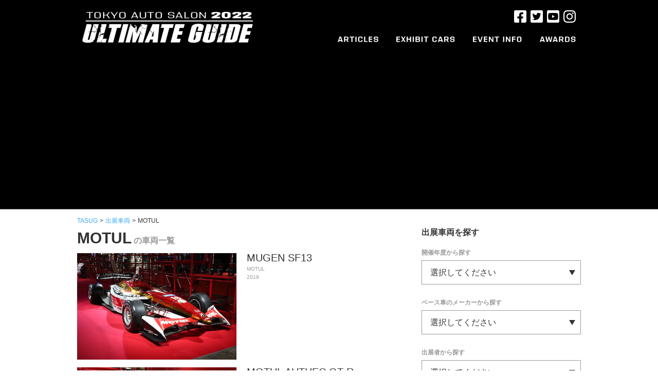

--- FILE ---
content_type: text/html; charset=UTF-8
request_url: https://tasug.jp/exhibitor/motul
body_size: 32892
content:
<!doctype html>
<html lang="ja" class="no-js">

<head>
  <meta charset="UTF-8">
  <title>
      出展社  MOTUL     :    TASUG（東京オートサロンアルティメートガイド）  </title>
  <meta http-equiv="X-UA-Compatible" content="IE=edge,chrome=1">
  <meta name="description" content="世界最大のカスタムカーイベント、東京オートサロンのアルティメートガイド。チューニング/ドレスアップなどカスタムカーの情報が満載。">
  <meta property="fb:app_id" content="874472862651548" />

  <!-- Google Tag Manager -->
  <script>
    (function(w, d, s, l, i) {
      w[l] = w[l] || [];
      w[l].push({
        'gtm.start': new Date().getTime(),
        event: 'gtm.js'
      });
      var f = d.getElementsByTagName(s)[0],
        j = d.createElement(s),
        dl = l != 'dataLayer' ? '&l=' + l : '';
      j.async = true;
      j.src =
        'https://www.googletagmanager.com/gtm.js?id=' + i + dl;
      f.parentNode.insertBefore(j, f);
    })(window, document, 'script', 'dataLayer', 'GTM-M5QFDQ4');
  </script>
  <!-- End Google Tag Manager -->

  <script type="text/javascript">
    if ((navigator.userAgent.indexOf('iPhone') > 0) || navigator.userAgent.indexOf('iPod') > 0 || navigator.userAgent.indexOf('Android') > 0) {
      document.write('<meta name="viewport" content="width=device-width , initial-scale=1">');
    } else {
      document.write('<meta name="viewport" content="width=1024,maximum-scale=2.0,user-scalable=1">');
    }
  </script>
  <meta name='robots' content='max-image-preview:large' />
<link rel='dns-prefetch' href='//cdn-img.tasug.jp' />
<link rel='dns-prefetch' href='//ajax.googleapis.com' />
<link rel="alternate" type="application/rss+xml" title="TASUG（東京オートサロンアルティメートガイド） &raquo; MOTUL 出展社 のフィード" href="https://tasug.jp/exhibitor/motul/feed" />
<link rel='stylesheet' id='wp-block-library-css' href='https://tasug.jp/wp-includes/css/dist/block-library/style.min.css?ver=6.2' type='text/css' media='all' />
<link rel='stylesheet' id='classic-theme-styles-css' href='https://tasug.jp/wp-includes/css/classic-themes.min.css?ver=6.2' type='text/css' media='all' />
<style id='global-styles-inline-css' type='text/css'>
body{--wp--preset--color--black: #000000;--wp--preset--color--cyan-bluish-gray: #abb8c3;--wp--preset--color--white: #ffffff;--wp--preset--color--pale-pink: #f78da7;--wp--preset--color--vivid-red: #cf2e2e;--wp--preset--color--luminous-vivid-orange: #ff6900;--wp--preset--color--luminous-vivid-amber: #fcb900;--wp--preset--color--light-green-cyan: #7bdcb5;--wp--preset--color--vivid-green-cyan: #00d084;--wp--preset--color--pale-cyan-blue: #8ed1fc;--wp--preset--color--vivid-cyan-blue: #0693e3;--wp--preset--color--vivid-purple: #9b51e0;--wp--preset--gradient--vivid-cyan-blue-to-vivid-purple: linear-gradient(135deg,rgba(6,147,227,1) 0%,rgb(155,81,224) 100%);--wp--preset--gradient--light-green-cyan-to-vivid-green-cyan: linear-gradient(135deg,rgb(122,220,180) 0%,rgb(0,208,130) 100%);--wp--preset--gradient--luminous-vivid-amber-to-luminous-vivid-orange: linear-gradient(135deg,rgba(252,185,0,1) 0%,rgba(255,105,0,1) 100%);--wp--preset--gradient--luminous-vivid-orange-to-vivid-red: linear-gradient(135deg,rgba(255,105,0,1) 0%,rgb(207,46,46) 100%);--wp--preset--gradient--very-light-gray-to-cyan-bluish-gray: linear-gradient(135deg,rgb(238,238,238) 0%,rgb(169,184,195) 100%);--wp--preset--gradient--cool-to-warm-spectrum: linear-gradient(135deg,rgb(74,234,220) 0%,rgb(151,120,209) 20%,rgb(207,42,186) 40%,rgb(238,44,130) 60%,rgb(251,105,98) 80%,rgb(254,248,76) 100%);--wp--preset--gradient--blush-light-purple: linear-gradient(135deg,rgb(255,206,236) 0%,rgb(152,150,240) 100%);--wp--preset--gradient--blush-bordeaux: linear-gradient(135deg,rgb(254,205,165) 0%,rgb(254,45,45) 50%,rgb(107,0,62) 100%);--wp--preset--gradient--luminous-dusk: linear-gradient(135deg,rgb(255,203,112) 0%,rgb(199,81,192) 50%,rgb(65,88,208) 100%);--wp--preset--gradient--pale-ocean: linear-gradient(135deg,rgb(255,245,203) 0%,rgb(182,227,212) 50%,rgb(51,167,181) 100%);--wp--preset--gradient--electric-grass: linear-gradient(135deg,rgb(202,248,128) 0%,rgb(113,206,126) 100%);--wp--preset--gradient--midnight: linear-gradient(135deg,rgb(2,3,129) 0%,rgb(40,116,252) 100%);--wp--preset--duotone--dark-grayscale: url('#wp-duotone-dark-grayscale');--wp--preset--duotone--grayscale: url('#wp-duotone-grayscale');--wp--preset--duotone--purple-yellow: url('#wp-duotone-purple-yellow');--wp--preset--duotone--blue-red: url('#wp-duotone-blue-red');--wp--preset--duotone--midnight: url('#wp-duotone-midnight');--wp--preset--duotone--magenta-yellow: url('#wp-duotone-magenta-yellow');--wp--preset--duotone--purple-green: url('#wp-duotone-purple-green');--wp--preset--duotone--blue-orange: url('#wp-duotone-blue-orange');--wp--preset--font-size--small: 13px;--wp--preset--font-size--medium: 20px;--wp--preset--font-size--large: 36px;--wp--preset--font-size--x-large: 42px;--wp--preset--spacing--20: 0.44rem;--wp--preset--spacing--30: 0.67rem;--wp--preset--spacing--40: 1rem;--wp--preset--spacing--50: 1.5rem;--wp--preset--spacing--60: 2.25rem;--wp--preset--spacing--70: 3.38rem;--wp--preset--spacing--80: 5.06rem;--wp--preset--shadow--natural: 6px 6px 9px rgba(0, 0, 0, 0.2);--wp--preset--shadow--deep: 12px 12px 50px rgba(0, 0, 0, 0.4);--wp--preset--shadow--sharp: 6px 6px 0px rgba(0, 0, 0, 0.2);--wp--preset--shadow--outlined: 6px 6px 0px -3px rgba(255, 255, 255, 1), 6px 6px rgba(0, 0, 0, 1);--wp--preset--shadow--crisp: 6px 6px 0px rgba(0, 0, 0, 1);}:where(.is-layout-flex){gap: 0.5em;}body .is-layout-flow > .alignleft{float: left;margin-inline-start: 0;margin-inline-end: 2em;}body .is-layout-flow > .alignright{float: right;margin-inline-start: 2em;margin-inline-end: 0;}body .is-layout-flow > .aligncenter{margin-left: auto !important;margin-right: auto !important;}body .is-layout-constrained > .alignleft{float: left;margin-inline-start: 0;margin-inline-end: 2em;}body .is-layout-constrained > .alignright{float: right;margin-inline-start: 2em;margin-inline-end: 0;}body .is-layout-constrained > .aligncenter{margin-left: auto !important;margin-right: auto !important;}body .is-layout-constrained > :where(:not(.alignleft):not(.alignright):not(.alignfull)){max-width: var(--wp--style--global--content-size);margin-left: auto !important;margin-right: auto !important;}body .is-layout-constrained > .alignwide{max-width: var(--wp--style--global--wide-size);}body .is-layout-flex{display: flex;}body .is-layout-flex{flex-wrap: wrap;align-items: center;}body .is-layout-flex > *{margin: 0;}:where(.wp-block-columns.is-layout-flex){gap: 2em;}.has-black-color{color: var(--wp--preset--color--black) !important;}.has-cyan-bluish-gray-color{color: var(--wp--preset--color--cyan-bluish-gray) !important;}.has-white-color{color: var(--wp--preset--color--white) !important;}.has-pale-pink-color{color: var(--wp--preset--color--pale-pink) !important;}.has-vivid-red-color{color: var(--wp--preset--color--vivid-red) !important;}.has-luminous-vivid-orange-color{color: var(--wp--preset--color--luminous-vivid-orange) !important;}.has-luminous-vivid-amber-color{color: var(--wp--preset--color--luminous-vivid-amber) !important;}.has-light-green-cyan-color{color: var(--wp--preset--color--light-green-cyan) !important;}.has-vivid-green-cyan-color{color: var(--wp--preset--color--vivid-green-cyan) !important;}.has-pale-cyan-blue-color{color: var(--wp--preset--color--pale-cyan-blue) !important;}.has-vivid-cyan-blue-color{color: var(--wp--preset--color--vivid-cyan-blue) !important;}.has-vivid-purple-color{color: var(--wp--preset--color--vivid-purple) !important;}.has-black-background-color{background-color: var(--wp--preset--color--black) !important;}.has-cyan-bluish-gray-background-color{background-color: var(--wp--preset--color--cyan-bluish-gray) !important;}.has-white-background-color{background-color: var(--wp--preset--color--white) !important;}.has-pale-pink-background-color{background-color: var(--wp--preset--color--pale-pink) !important;}.has-vivid-red-background-color{background-color: var(--wp--preset--color--vivid-red) !important;}.has-luminous-vivid-orange-background-color{background-color: var(--wp--preset--color--luminous-vivid-orange) !important;}.has-luminous-vivid-amber-background-color{background-color: var(--wp--preset--color--luminous-vivid-amber) !important;}.has-light-green-cyan-background-color{background-color: var(--wp--preset--color--light-green-cyan) !important;}.has-vivid-green-cyan-background-color{background-color: var(--wp--preset--color--vivid-green-cyan) !important;}.has-pale-cyan-blue-background-color{background-color: var(--wp--preset--color--pale-cyan-blue) !important;}.has-vivid-cyan-blue-background-color{background-color: var(--wp--preset--color--vivid-cyan-blue) !important;}.has-vivid-purple-background-color{background-color: var(--wp--preset--color--vivid-purple) !important;}.has-black-border-color{border-color: var(--wp--preset--color--black) !important;}.has-cyan-bluish-gray-border-color{border-color: var(--wp--preset--color--cyan-bluish-gray) !important;}.has-white-border-color{border-color: var(--wp--preset--color--white) !important;}.has-pale-pink-border-color{border-color: var(--wp--preset--color--pale-pink) !important;}.has-vivid-red-border-color{border-color: var(--wp--preset--color--vivid-red) !important;}.has-luminous-vivid-orange-border-color{border-color: var(--wp--preset--color--luminous-vivid-orange) !important;}.has-luminous-vivid-amber-border-color{border-color: var(--wp--preset--color--luminous-vivid-amber) !important;}.has-light-green-cyan-border-color{border-color: var(--wp--preset--color--light-green-cyan) !important;}.has-vivid-green-cyan-border-color{border-color: var(--wp--preset--color--vivid-green-cyan) !important;}.has-pale-cyan-blue-border-color{border-color: var(--wp--preset--color--pale-cyan-blue) !important;}.has-vivid-cyan-blue-border-color{border-color: var(--wp--preset--color--vivid-cyan-blue) !important;}.has-vivid-purple-border-color{border-color: var(--wp--preset--color--vivid-purple) !important;}.has-vivid-cyan-blue-to-vivid-purple-gradient-background{background: var(--wp--preset--gradient--vivid-cyan-blue-to-vivid-purple) !important;}.has-light-green-cyan-to-vivid-green-cyan-gradient-background{background: var(--wp--preset--gradient--light-green-cyan-to-vivid-green-cyan) !important;}.has-luminous-vivid-amber-to-luminous-vivid-orange-gradient-background{background: var(--wp--preset--gradient--luminous-vivid-amber-to-luminous-vivid-orange) !important;}.has-luminous-vivid-orange-to-vivid-red-gradient-background{background: var(--wp--preset--gradient--luminous-vivid-orange-to-vivid-red) !important;}.has-very-light-gray-to-cyan-bluish-gray-gradient-background{background: var(--wp--preset--gradient--very-light-gray-to-cyan-bluish-gray) !important;}.has-cool-to-warm-spectrum-gradient-background{background: var(--wp--preset--gradient--cool-to-warm-spectrum) !important;}.has-blush-light-purple-gradient-background{background: var(--wp--preset--gradient--blush-light-purple) !important;}.has-blush-bordeaux-gradient-background{background: var(--wp--preset--gradient--blush-bordeaux) !important;}.has-luminous-dusk-gradient-background{background: var(--wp--preset--gradient--luminous-dusk) !important;}.has-pale-ocean-gradient-background{background: var(--wp--preset--gradient--pale-ocean) !important;}.has-electric-grass-gradient-background{background: var(--wp--preset--gradient--electric-grass) !important;}.has-midnight-gradient-background{background: var(--wp--preset--gradient--midnight) !important;}.has-small-font-size{font-size: var(--wp--preset--font-size--small) !important;}.has-medium-font-size{font-size: var(--wp--preset--font-size--medium) !important;}.has-large-font-size{font-size: var(--wp--preset--font-size--large) !important;}.has-x-large-font-size{font-size: var(--wp--preset--font-size--x-large) !important;}
.wp-block-navigation a:where(:not(.wp-element-button)){color: inherit;}
:where(.wp-block-columns.is-layout-flex){gap: 2em;}
.wp-block-pullquote{font-size: 1.5em;line-height: 1.6;}
</style>
<link rel='stylesheet' id='style-css' href='https://cdn-img.tasug.jp/etc/wp-content/themes/tasug/style.css?v=202201061550&#038;ver=6.2' type='text/css' media='all' />
<link rel='stylesheet' id='font-awesome-css' href='https://cdn-img.tasug.jp/etc/wp-content/themes/tasug/css/font-awesome.min.css?ver=6.2' type='text/css' media='all' />
<script type='text/javascript' src='https://ajax.googleapis.com/ajax/libs/jquery/1.12.0/jquery.min.js?ver=1.12.0' id='jquery-js'></script>
<script type='text/javascript' src='https://cdn-img.tasug.jp/etc/wp-content/themes/tasug/js/scripts.js?ver=1.0.0' id='html5blankscripts-js'></script>
<script type='text/javascript' src='https://cdn-img.tasug.jp/etc/wp-content/themes/tasug/js/common.js?ver=1.0.0' id='html5common-js'></script>
  <script>
    (function(i, s, o, g, r, a, m) {
      i['GoogleAnalyticsObject'] = r;
      i[r] = i[r] || function() {
        (i[r].q = i[r].q || []).push(arguments)
      }, i[r].l = 1 * new Date();
      a = s.createElement(o),
        m = s.getElementsByTagName(o)[0];
      a.async = 1;
      a.src = g;
      m.parentNode.insertBefore(a, m)
    })(window, document, 'script', '//www.google-analytics.com/analytics.js', 'ga');

    ga('create', 'UA-70313967-1', 'auto');
    ga('send', 'pageview');
  </script>
      <link href="https://fonts.googleapis.com/earlyaccess/notosansjapanese.css" rel="stylesheet">
    <link href="https://fonts.googleapis.com/css?family=Roboto:900" rel="stylesheet">
    <link rel="stylesheet" type="text/css" href="https://cdn-img.tasug.jp/etc/wp-content/themes/tasug/css/autosalonarchive.css?v=20180119" media="all" />
    <link rel="stylesheet" type="text/css" href="https://cdn-img.tasug.jp/etc/wp-content/themes/tasug/css/jquery.bxslider.css" media="all" />
    <script type="text/javascript" src="https://cdn-img.tasug.jp/etc/wp-content/themes/tasug/js/jquery.bxslider.min.js"></script>
    <script type="text/javascript">
      $(document).ready(function() {
        $(".searchLabel dt").click(function() {
          $(this).next("dd").slideToggle();
          $(this).next("dd").siblings("dd").slideUp();
          $(this).toggleClass("open");
          $(this).siblings("dt").removeClass("open");
        });
      });

      $(window).on('load', function() {
        var slider = $('.autosalonarchiveslider').bxSlider({
          auto: false,
          pager: false,
          speed: 1000,
          mode: 'horizontal',
        });

        setTimeout(function() {
          $('.autosalonarchiveslider img').css('display', 'block');
          slider.startAuto();
        }, 3000);
      })
    </script>
    <script type="text/javascript">
    $(function() {
      $(".menuTrigger").on("click", function() {
        $(this).toggleClass("active");
        $(".headerMenu").fadeToggle();
      });
    });
  </script>
  <!--
<script async src="//pagead2.googlesyndication.com/pagead/js/adsbygoogle.js"></script>
<script>
(adsbygoogle = window.adsbygoogle || []).push({
google_ad_client: "ca-pub-1583539755878093",
enable_page_level_ads: true
});
</script>
-->
<script async src="https://pagead2.googlesyndication.com/pagead/js/adsbygoogle.js?client=ca-pub-1583539755878093" crossorigin="anonymous"></script>
</head>

<body class="archive tax-exhibitor term-motul term-838">

  <!-- Google Tag Manager (noscript) -->
  <noscript><iframe src="https://www.googletagmanager.com/ns.html?id=GTM-M5QFDQ4" height="0" width="0" style="display:none;visibility:hidden"></iframe></noscript>
  <!-- End Google Tag Manager (noscript) -->

  <div class="globalSpMenu spOnly">
    <div class="menuWrap">
      <!-- Navi -->
      <nav>
        <ul class="cf">
          <li><a href="https://tasug.jp/recent">ARTICLES<span>レポート記事</span></a></li>
          <li><a href="https://tasug.jp/autosalonarchive">EXHIBIT CARS<span>出展車両</span></a></li>
          <li><a href="http://www.tokyoautosalon.jp/" target="_blank">EVENT INFO.<span>オートサロン公式サイト</span></a></li>
          <li><a href="https://tasug.jp/award2022">AWARDS<span>カスタムカーグランプリ</span></a></li>
        </ul>
      </nav>
      <!-- //Navi -->
    </div>
  </div>

  <!-- wrapper -->
  <div class="wrapper">
    <!-- Header -->
    <header class="main-header">
      <div class="headerInner">
        <h1 class="headerLogo"><a href="https://tasug.jp"><img src="https://cdn-img.tasug.jp/etc/wp-content/themes/tasug/img/logo.png" alt="#TASUG TOKYO AUTO SALON 2019 UNOFFICAL GUIDE"></a></h1>
        <div class="menuTrigger"></div>
        <div class="headerMenu">
          <div class="menuTrigger close"></div>
          <ul class="snsList">
            <li><a href="https://www.facebook.com/tokyoautosalon/" target="_blank"><img src="https://cdn-img.tasug.jp/etc/wp-content/themes/tasug/img/icn-fb.png" alt=""></a></li>
            <li><a href="https://twitter.com/tokyoautosalon" target="_blank"><img src="https://cdn-img.tasug.jp/etc/wp-content/themes/tasug/img/icn-tw.png" alt=""></a></li>
            <li><a href="https://www.youtube.com/channel/UCgAh9SlY8qwlw-tnEc-A9FA/featured" target="_blank"><img src="https://cdn-img.tasug.jp/etc/wp-content/themes/tasug/img/icn-yt.png" alt=""></a></li>
            <li><a href="https://www.instagram.com/tokyo_autosalon_official/" target="_blank"><img src="https://cdn-img.tasug.jp/etc/wp-content/themes/tasug/img/icn-insta.png" alt=""></a></li>
          </ul>
          <ul class="gNavi">
            <li class="navi01"><a href="https://tasug.jp/recent"><img src="https://cdn-img.tasug.jp/etc/wp-content/themes/tasug/img/navi01.png" alt="ARTICLES" width="79"><span>レポート記事</span></a></li>
            <li class="navi02"><a href="https://tasug.jp/autosalonarchive"><img src="https://cdn-img.tasug.jp/etc/wp-content/themes/tasug/img/navi02.png" alt="EXHIBIT CARS" width="114"><span>出展車両</span></a></li>
            <li class="navi03"><a href="http://www.tokyoautosalon.jp/" target="_blank"><img src="https://cdn-img.tasug.jp/etc/wp-content/themes/tasug/img/navi03.png" alt="EVENT INFO" width="95"><span>オートサロン公式サイト</span></a></li>
            <li class="navi04"><a href="https://tasug.jp/award2022"><img src="https://cdn-img.tasug.jp/etc/wp-content/themes/tasug/img/navi04.png" alt="AWARDS" width="70"><span>カスタムカーグランプリ</span></a></li>
          </ul>
        </div>
      </div>
    </header>
    <!-- //Header --><div class="priornotice">
	<div class="notice">			<div class="textwidget"></div>
		</div></div>
<div id="breadcrumb">
  <ul>
    <li><a href="https://tasug.jp">TASUG</a></li>
    <li>&gt;</li>
    <li><a href="https://tasug.jp/autosalonarchive">出展車両</a></li>
        <li>&gt;</li>
    <li>
    MOTUL    </li>
      </ul>
</div><div class="archives">
  <main role="main">
    <section id="archiveArticles" class="articleBlock">
      <div class="articleBlockWrap">
        <h2>MOTUL<span>の車両一覧</span></h2>
        <ul>
                              <li>
            <div class="img"><a href="https://tasug.jp/autosalonarchive/mugen-sf13">
              <img src="https://cdn-img.tasug.jp/2019/01/15193402/61102_01.jpg" class="attachment-autosalonarchive-img size-autosalonarchive-img wp-post-image" alt="" decoding="async" srcset="https://cdn-img.tasug.jp/2019/01/15193402/61102_01.jpg 620w, https://cdn-img.tasug.jp/2019/01/15193402/61102_01.jpg 300w, https://cdn-img.tasug.jp/2019/01/15193402/61102_01.jpg 768w, https://cdn-img.tasug.jp/2019/01/15193402/61102_01.jpg 1024w, https://cdn-img.tasug.jp/2019/01/15193402/61102_01.jpg 1280w" sizes="(max-width: 620px) 100vw, 620px" />              </a></div>
            <div class="textBox">
              <h3><a href="https://tasug.jp/autosalonarchive/mugen-sf13">MUGEN SF13</a></h3>
               <p class="category">
                	      </p>
              <p class="category">
		<span>MOTUL</span>		<br />
		2019	      </p>
                          </div>
          </li>
                    <li>
            <div class="img"><a href="https://tasug.jp/autosalonarchive/motul-authec-gtr">
              <img src="https://cdn-img.tasug.jp/2019/01/15192422/61101_01.jpg" class="attachment-autosalonarchive-img size-autosalonarchive-img wp-post-image" alt="" decoding="async" loading="lazy" srcset="https://cdn-img.tasug.jp/2019/01/15192422/61101_01.jpg 620w, https://cdn-img.tasug.jp/2019/01/15192422/61101_01.jpg 300w, https://cdn-img.tasug.jp/2019/01/15192422/61101_01.jpg 768w, https://cdn-img.tasug.jp/2019/01/15192422/61101_01.jpg 1024w, https://cdn-img.tasug.jp/2019/01/15192422/61101_01.jpg 1280w" sizes="(max-width: 620px) 100vw, 620px" />              </a></div>
            <div class="textBox">
              <h3><a href="https://tasug.jp/autosalonarchive/motul-authec-gtr">MOTUL AUTHEC GT-R</a></h3>
               <p class="category">
                <span>日産</span><span>GT-R</span>	      </p>
              <p class="category">
		<span>MOTUL</span>		<br />
		2019	      </p>
                          </div>
          </li>
                    <li>
            <div class="img"><a href="https://tasug.jp/autosalonarchive/team-hrc-crf450rw">
              <img src="https://cdn-img.tasug.jp/2018/01/14204919/61005-_02.jpg" class="attachment-autosalonarchive-img size-autosalonarchive-img wp-post-image" alt="" decoding="async" loading="lazy" srcset="https://cdn-img.tasug.jp/2018/01/14204919/61005-_02.jpg 620w, https://cdn-img.tasug.jp/2018/01/14204919/61005-_02.jpg 300w, https://cdn-img.tasug.jp/2018/01/14204919/61005-_02.jpg 768w, https://cdn-img.tasug.jp/2018/01/14204919/61005-_02.jpg 1024w, https://cdn-img.tasug.jp/2018/01/14204919/61005-_02.jpg 1280w" sizes="(max-width: 620px) 100vw, 620px" />              </a></div>
            <div class="textBox">
              <h3><a href="https://tasug.jp/autosalonarchive/team-hrc-crf450rw">Team HRC CRF450RW</a></h3>
               <p class="category">
                <span>ホンダ</span><span>HRC CRF</span>	      </p>
              <p class="category">
		<span>MOTUL</span>		<br />
		2018	      </p>
                          </div>
          </li>
                    <li>
            <div class="img"><a href="https://tasug.jp/autosalonarchive/mac-tools-van">
              <img src="https://cdn-img.tasug.jp/2018/01/14205332/61006-_01.jpg" class="attachment-autosalonarchive-img size-autosalonarchive-img wp-post-image" alt="" decoding="async" loading="lazy" srcset="https://cdn-img.tasug.jp/2018/01/14205332/61006-_01.jpg 620w, https://cdn-img.tasug.jp/2018/01/14205332/61006-_01.jpg 300w, https://cdn-img.tasug.jp/2018/01/14205332/61006-_01.jpg 768w, https://cdn-img.tasug.jp/2018/01/14205332/61006-_01.jpg 1024w, https://cdn-img.tasug.jp/2018/01/14205332/61006-_01.jpg 1280w" sizes="(max-width: 620px) 100vw, 620px" />              </a></div>
            <div class="textBox">
              <h3><a href="https://tasug.jp/autosalonarchive/mac-tools-van">MAC TOOLS VAN</a></h3>
               <p class="category">
                <span>その他</span><span>その他</span>	      </p>
              <p class="category">
		<span>MOTUL</span>		<br />
		2018	      </p>
                          </div>
          </li>
                    <li>
            <div class="img"><a href="https://tasug.jp/autosalonarchive/motul-onirika-2853-mv-agusta">
              <img src="https://cdn-img.tasug.jp/2018/01/14204510/61004-_02.jpg" class="attachment-autosalonarchive-img size-autosalonarchive-img wp-post-image" alt="" decoding="async" loading="lazy" srcset="https://cdn-img.tasug.jp/2018/01/14204510/61004-_02.jpg 620w, https://cdn-img.tasug.jp/2018/01/14204510/61004-_02.jpg 300w, https://cdn-img.tasug.jp/2018/01/14204510/61004-_02.jpg 768w, https://cdn-img.tasug.jp/2018/01/14204510/61004-_02.jpg 1024w, https://cdn-img.tasug.jp/2018/01/14204510/61004-_02.jpg 1280w" sizes="(max-width: 620px) 100vw, 620px" />              </a></div>
            <div class="textBox">
              <h3><a href="https://tasug.jp/autosalonarchive/motul-onirika-2853-mv-agusta">MOTUL Onirika 2853 MV AGUSTA</a></h3>
               <p class="category">
                <span>MV AGUSTA</span><span>Brutale</span>	      </p>
              <p class="category">
		<span>MOTUL</span>		<br />
		2018	      </p>
                          </div>
          </li>
                    <li>
            <div class="img"><a href="https://tasug.jp/autosalonarchive/%e7%a5%9e%e9%9b%bb%e3%83%bb%e5%85%ad">
              <img src="https://cdn-img.tasug.jp/2018/01/14203808/61003-_02.jpg" class="attachment-autosalonarchive-img size-autosalonarchive-img wp-post-image" alt="" decoding="async" loading="lazy" srcset="https://cdn-img.tasug.jp/2018/01/14203808/61003-_02.jpg 620w, https://cdn-img.tasug.jp/2018/01/14203808/61003-_02.jpg 300w, https://cdn-img.tasug.jp/2018/01/14203808/61003-_02.jpg 768w, https://cdn-img.tasug.jp/2018/01/14203808/61003-_02.jpg 1024w, https://cdn-img.tasug.jp/2018/01/14203808/61003-_02.jpg 1280w" sizes="(max-width: 620px) 100vw, 620px" />              </a></div>
            <div class="textBox">
              <h3><a href="https://tasug.jp/autosalonarchive/%e7%a5%9e%e9%9b%bb%e3%83%bb%e5%85%ad">神電・六</a></h3>
               <p class="category">
                <span>その他</span><span>無限</span>	      </p>
              <p class="category">
		<span>MOTUL</span>		<br />
		2018	      </p>
                          </div>
          </li>
                    <li>
            <div class="img"><a href="https://tasug.jp/autosalonarchive/motul-autech-gt-r-2">
              <img src="https://cdn-img.tasug.jp/2018/01/14203303/61002-_02.jpg" class="attachment-autosalonarchive-img size-autosalonarchive-img wp-post-image" alt="" decoding="async" loading="lazy" srcset="https://cdn-img.tasug.jp/2018/01/14203303/61002-_02.jpg 620w, https://cdn-img.tasug.jp/2018/01/14203303/61002-_02.jpg 300w, https://cdn-img.tasug.jp/2018/01/14203303/61002-_02.jpg 768w, https://cdn-img.tasug.jp/2018/01/14203303/61002-_02.jpg 1024w, https://cdn-img.tasug.jp/2018/01/14203303/61002-_02.jpg 1280w" sizes="(max-width: 620px) 100vw, 620px" />              </a></div>
            <div class="textBox">
              <h3><a href="https://tasug.jp/autosalonarchive/motul-autech-gt-r-2">MOTUL AUTECH GT-R</a></h3>
               <p class="category">
                <span>その他</span><span>スーパーGT500</span>	      </p>
              <p class="category">
		<span>MOTUL</span>		<br />
		2018	      </p>
                          </div>
          </li>
                    <li>
            <div class="img"><a href="https://tasug.jp/autosalonarchive/%e3%82%b9%e3%83%bc%e3%83%91%e3%83%bc%e3%83%95%e3%82%a9%e3%83%bc%e3%83%9f%e3%83%a5%e3%83%a9sf14">
              <img src="https://cdn-img.tasug.jp/2018/01/14202712/61001-_02.jpg" class="attachment-autosalonarchive-img size-autosalonarchive-img wp-post-image" alt="" decoding="async" loading="lazy" srcset="https://cdn-img.tasug.jp/2018/01/14202712/61001-_02.jpg 620w, https://cdn-img.tasug.jp/2018/01/14202712/61001-_02.jpg 300w, https://cdn-img.tasug.jp/2018/01/14202712/61001-_02.jpg 768w, https://cdn-img.tasug.jp/2018/01/14202712/61001-_02.jpg 1024w, https://cdn-img.tasug.jp/2018/01/14202712/61001-_02.jpg 1280w" sizes="(max-width: 620px) 100vw, 620px" />              </a></div>
            <div class="textBox">
              <h3><a href="https://tasug.jp/autosalonarchive/%e3%82%b9%e3%83%bc%e3%83%91%e3%83%bc%e3%83%95%e3%82%a9%e3%83%bc%e3%83%9f%e3%83%a5%e3%83%a9sf14">スーパーフォーミュラSF14</a></h3>
               <p class="category">
                <span>その他</span><span>ダラーラ</span>	      </p>
              <p class="category">
		<span>MOTUL</span>		<br />
		2018	      </p>
                          </div>
          </li>
                    <li>
            <div class="img"><a href="https://tasug.jp/autosalonarchive/motul-autech-gt-r-2013">
              <img src="https://cdn-img.tasug.jp/2017/02/07204813/101-03-1.jpg" class="attachment-autosalonarchive-img size-autosalonarchive-img wp-post-image" alt="" decoding="async" loading="lazy" srcset="https://cdn-img.tasug.jp/2017/02/07204813/101-03-1.jpg 620w, https://cdn-img.tasug.jp/2017/02/07204813/101-03-1.jpg 300w, https://cdn-img.tasug.jp/2017/02/07204813/101-03-1.jpg 1024w, https://cdn-img.tasug.jp/2017/02/07204813/101-03-1.jpg 1280w" sizes="(max-width: 620px) 100vw, 620px" />              </a></div>
            <div class="textBox">
              <h3><a href="https://tasug.jp/autosalonarchive/motul-autech-gt-r-2013">MOTUL AUTECH GT-R 2013</a></h3>
               <p class="category">
                <span>日産</span><span>GT-R</span>	      </p>
              <p class="category">
		<span>MOTUL</span>		<br />
		2017	      </p>
                          </div>
          </li>
                    <li>
            <div class="img"><a href="https://tasug.jp/autosalonarchive/toms-w690-priussports">
              <img src="https://cdn-img.tasug.jp/2017/02/07204820/101-04-1.jpg" class="attachment-autosalonarchive-img size-autosalonarchive-img wp-post-image" alt="" decoding="async" loading="lazy" srcset="https://cdn-img.tasug.jp/2017/02/07204820/101-04-1.jpg 620w, https://cdn-img.tasug.jp/2017/02/07204820/101-04-1.jpg 300w, https://cdn-img.tasug.jp/2017/02/07204820/101-04-1.jpg 1024w, https://cdn-img.tasug.jp/2017/02/07204820/101-04-1.jpg 1280w" sizes="(max-width: 620px) 100vw, 620px" />              </a></div>
            <div class="textBox">
              <h3><a href="https://tasug.jp/autosalonarchive/toms-w690-priussports">TOM&#8217;S W690 PRIUS“Sports”</a></h3>
               <p class="category">
                <span>トヨタ</span><span>プリウス</span>	      </p>
              <p class="category">
		<span>MOTUL</span>		<br />
		2017	      </p>
                          </div>
          </li>
                            </ul>
        <div class="pageNav spOnly">
                  </div>
      </div>
      <aside class="sidebar">
  <h3>出展車両を探す</h3>
  <!--開催年度を決める-->
	<h4>開催年度から探す</h4>
	<dl class="searchLabel">
    		<dt>選択してください</dt>
    		<dd>
      			<ul>
				<li><a href="https://tasug.jp/asyear/2017">2017</a></li><li><a href="https://tasug.jp/asyear/2018">2018</a></li><li><a href="https://tasug.jp/asyear/2019">2019</a></li><li><a href="https://tasug.jp/asyear/2020">2020</a></li><li><a href="https://tasug.jp/asyear/2022">2022</a></li>      			</ul>
    		</dd>
  	</dl>
  <!-- メーカーから探す -->
  <h4>ベース車のメーカーから探す</h4>
  <dl class="searchLabel">
    <dt>選択してください</dt>
    <dd>
      <ul>
		<li class="parent havChild"><a href="https://tasug.jp/models/acura">ACURA</a><span class="open"><i class="fa fa-angle-down" aria-hidden="true"></i></span><ul class="children"><li><a href="https://tasug.jp/models/nsx">NSX</a></li></ul></li><li class="parent havChild"><a href="https://tasug.jp/models/alfa-romeo">Alfa Romeo</a><span class="open"><i class="fa fa-angle-down" aria-hidden="true"></i></span><ul class="children"><li><a href="https://tasug.jp/models/stelvio">Stelvio</a></li><li><a href="https://tasug.jp/models/%e3%82%b8%e3%83%a5%e3%83%8b%e3%82%a2%e3%82%b6%e3%82%ac%e3%83%bc%e3%83%88">ジュニアザガート</a></li><li><a href="https://tasug.jp/models/%e3%82%b8%e3%83%a5%e3%83%aa%e3%82%a8%e3%83%83%e3%82%bf">ジュリエッタ</a></li></ul></li><li class="parent havChild"><a href="https://tasug.jp/models/alpine">ALPINE</a><span class="open"><i class="fa fa-angle-down" aria-hidden="true"></i></span><ul class="children"><li><a href="https://tasug.jp/models/a110">A110</a></li></ul></li><li class="parent havChild"><a href="https://tasug.jp/models/amg">AMG</a><span class="open"><i class="fa fa-angle-down" aria-hidden="true"></i></span><ul class="children"><li><a href="https://tasug.jp/models/a%e3%82%af%e3%83%a9%e3%82%b9-amg">Aクラス</a></li><li><a href="https://tasug.jp/models/cla%e3%82%af%e3%83%a9%e3%82%b9">CLAクラス</a></li><li><a href="https://tasug.jp/models/cls">CLS</a></li><li><a href="https://tasug.jp/models/cclass">Cクラス</a></li><li><a href="https://tasug.jp/models/e%e3%82%af%e3%83%a9%e3%82%b9-amg">Eクラス</a></li><li><a href="https://tasug.jp/models/glc%e3%82%af%e3%83%a9%e3%82%b9-amg">GLCクラス</a></li><li><a href="https://tasug.jp/models/gle%e3%82%af%e3%83%a9%e3%82%b9">GLEクラス</a></li><li><a href="https://tasug.jp/models/gt">GT</a></li><li><a href="https://tasug.jp/models/gt-c%e3%83%ad%e3%83%bc%e3%83%89%e3%82%b9%e3%82%bf%e3%83%bc">GT Cロードスター</a></li><li><a href="https://tasug.jp/models/gt3">GT3</a></li><li><a href="https://tasug.jp/models/gt4">GT4</a></li><li><a href="https://tasug.jp/models/g%e3%82%af%e3%83%a9%e3%82%b9-amg">Gクラス</a></li><li><a href="https://tasug.jp/models/slclass">SLクラス</a></li></ul></li><li class="parent havChild"><a href="https://tasug.jp/models/aston-martin">ASTON MARTIN</a><span class="open"><i class="fa fa-angle-down" aria-hidden="true"></i></span><ul class="children"><li><a href="https://tasug.jp/models/db11">DB11</a></li><li><a href="https://tasug.jp/models/dbs%e3%82%b9%e3%83%bc%e3%83%91%e3%83%bc%e3%83%ac%e3%83%83%e3%82%b8%e3%82%a7%e3%83%bc%e3%83%a9-%e3%83%9c%e3%83%a9%e3%83%b3%e3%83%86">DBSスーパーレッジェーラ ボランテ</a></li><li><a href="https://tasug.jp/models/dbx">DBX</a></li><li><a href="https://tasug.jp/models/v8%e3%83%b4%e3%82%a1%e3%83%b3%e3%83%86%e3%83%bc%e3%82%b8">V8ヴァンテージ</a></li><li><a href="https://tasug.jp/models/vanquish">Vanquish</a></li><li><a href="https://tasug.jp/models/%e3%83%b4%e3%82%a1%e3%83%b3%e3%83%86%e3%83%bc%e3%82%b8">ヴァンテージ</a></li></ul></li><li class="parent havChild"><a href="https://tasug.jp/models/bentley">Bentley</a><span class="open"><i class="fa fa-angle-down" aria-hidden="true"></i></span><ul class="children"><li><a href="https://tasug.jp/models/continentalgt">コンチネンタルGT</a></li><li><a href="https://tasug.jp/models/%e3%81%9d%e3%81%ae%e4%bb%96-bentley">その他</a></li><li><a href="https://tasug.jp/models/%e3%83%95%e3%83%a9%e3%82%a4%e3%83%b3%e3%82%b0%e3%82%b9%e3%83%91%e3%83%bc">フライングスパー</a></li><li><a href="https://tasug.jp/models/bentyga">ベンテイガ</a></li></ul></li><li class="parent havChild"><a href="https://tasug.jp/models/bmw">BMW</a><span class="open"><i class="fa fa-angle-down" aria-hidden="true"></i></span><ul class="children"><li><a href="https://tasug.jp/models/1%e3%82%b7%e3%83%aa%e3%83%bc%e3%82%ba">1シリーズ</a></li><li><a href="https://tasug.jp/models/2000cs">2000CS</a></li><li><a href="https://tasug.jp/models/2%e3%82%b7%e3%83%aa%e3%83%bc%e3%82%ba">2シリーズ</a></li><li><a href="https://tasug.jp/models/3%e3%82%b7%e3%83%aa%e3%83%bc%e3%82%ba">3シリーズ</a></li><li><a href="https://tasug.jp/models/4%e3%82%b7%e3%83%aa%e3%83%bc%e3%82%ba%e3%82%ab%e3%83%96%e3%83%aa%e3%82%aa%e3%83%ac">4シリーズカブリオレ</a></li><li><a href="https://tasug.jp/models/5%e3%82%b7%e3%83%aa%e3%83%bc%e3%82%ba">5シリーズ</a></li><li><a href="https://tasug.jp/models/6er">6シリーズ</a></li><li><a href="https://tasug.jp/models/6%e3%82%b7%e3%83%aa%e3%83%bc%e3%82%ba-%e3%82%b0%e3%83%a9%e3%83%b3%e3%82%af%e3%83%bc%e3%83%9a">6シリーズ グランクーペ</a></li><li><a href="https://tasug.jp/models/8%e3%82%b7%e3%83%aa%e3%83%bc%e3%82%ba">8シリーズ</a></li><li><a href="https://tasug.jp/models/i8">I8</a></li><li><a href="https://tasug.jp/models/ix">iX</a></li><li><a href="https://tasug.jp/models/m2">M2</a></li><li><a href="https://tasug.jp/models/m3">M3</a></li><li><a href="https://tasug.jp/models/m4">M4</a></li><li><a href="https://tasug.jp/models/m5">M5</a></li><li><a href="https://tasug.jp/models/m6">M6</a></li><li><a href="https://tasug.jp/models/m8">M8</a></li><li><a href="https://tasug.jp/models/mini-cooper-s">MINI</a></li><li><a href="https://tasug.jp/models/mini-crossover">MINI CROSSOVER</a></li><li><a href="https://tasug.jp/models/x2">X2</a></li><li><a href="https://tasug.jp/models/x3">X3</a></li><li><a href="https://tasug.jp/models/x5">X5</a></li><li><a href="https://tasug.jp/models/x6">X6</a></li><li><a href="https://tasug.jp/models/z3">Z3</a></li><li><a href="https://tasug.jp/models/z4">Z4</a></li><li><a href="https://tasug.jp/models/z8">Z8</a></li><li><a href="https://tasug.jp/models/%e3%81%9d%e3%81%ae%e4%bb%96-bmw">その他</a></li></ul></li><li class="parent havChild"><a href="https://tasug.jp/models/cadillac">CADILLAC</a><span class="open"><i class="fa fa-angle-down" aria-hidden="true"></i></span><ul class="children"><li><a href="https://tasug.jp/models/deville">DEVILLE</a></li><li><a href="https://tasug.jp/models/escalade">エスカレード</a></li></ul></li><li class="parent havChild"><a href="https://tasug.jp/models/cenntro">CENNTRO</a><span class="open"><i class="fa fa-angle-down" aria-hidden="true"></i></span><ul class="children"><li><a href="https://tasug.jp/models/metro">METRO</a></li></ul></li><li class="parent havChild"><a href="https://tasug.jp/models/chrysler">CHRYSLER</a><span class="open"><i class="fa fa-angle-down" aria-hidden="true"></i></span><ul class="children"><li><a href="https://tasug.jp/models/300">300</a></li></ul></li><li class="parent havChild"><a href="https://tasug.jp/models/dodge">DODGE</a><span class="open"><i class="fa fa-angle-down" aria-hidden="true"></i></span><ul class="children"><li><a href="https://tasug.jp/models/charger">チャージャー</a></li><li><a href="https://tasug.jp/models/%e3%83%81%e3%83%a3%e3%83%ac%e3%83%b3%e3%82%b8%e3%83%a3%e3%83%bc">チャレンジャー</a></li><li><a href="https://tasug.jp/models/%e3%83%a9%e3%83%a0%e3%83%90%e3%83%b3">ラムバン</a></li></ul></li><li class="parent"><a href="https://tasug.jp/models/ek%e3%82%af%e3%83%ad%e3%82%b9">ekクロス</a></li><li class="parent havChild"><a href="https://tasug.jp/models/fiat">FIAT</a><span class="open"><i class="fa fa-angle-down" aria-hidden="true"></i></span><ul class="children"><li><a href="https://tasug.jp/models/500">500</a></li><li><a href="https://tasug.jp/models/%e3%83%90%e3%83%ab%e3%82%b1%e3%83%83%e3%82%bf">バルケッタ</a></li><li><a href="https://tasug.jp/models/%e3%83%91%e3%83%b3%e3%83%80">パンダ</a></li></ul></li><li class="parent havChild"><a href="https://tasug.jp/models/ford">FORD</a><span class="open"><i class="fa fa-angle-down" aria-hidden="true"></i></span><ul class="children"><li><a href="https://tasug.jp/models/f-150">F-150</a></li><li><a href="https://tasug.jp/models/gt40">GT40</a></li><li><a href="https://tasug.jp/models/%e3%82%a8%e3%82%af%e3%82%b9%e3%83%97%e3%83%ad%e3%83%bc%e3%83%a9%e3%83%bc">エクスプローラー</a></li><li><a href="https://tasug.jp/models/%e3%83%95%e3%82%a1%e3%83%ab%e3%82%b3%e3%83%b3">ファルコン</a></li><li><a href="https://tasug.jp/models/%e3%83%96%e3%83%ad%e3%83%b3%e3%82%b3">ブロンコ</a></li><li><a href="https://tasug.jp/models/mustang">マスタング</a></li><li><a href="https://tasug.jp/models/%e3%83%a2%e3%83%87%e3%83%aba">モデルA</a></li><li><a href="https://tasug.jp/models/%e3%83%ac%e3%83%b3%e3%82%b8%e3%83%a3%e3%83%bc-ford">レンジャー</a></li></ul></li><li class="parent havChild"><a href="https://tasug.jp/models/ginetta">GINETTA</a><span class="open"><i class="fa fa-angle-down" aria-hidden="true"></i></span><ul class="children"><li><a href="https://tasug.jp/models/lmp3">LMP3</a></li></ul></li><li class="parent havChild"><a href="https://tasug.jp/models/gmc">GMC</a><span class="open"><i class="fa fa-angle-down" aria-hidden="true"></i></span><ul class="children"><li><a href="https://tasug.jp/models/%e3%83%88%e3%83%83%e3%83%97%e3%82%ad%e3%83%83%e3%82%af">トップキック</a></li></ul></li><li class="parent havChild"><a href="https://tasug.jp/models/hino">HINO</a><span class="open"><i class="fa fa-angle-down" aria-hidden="true"></i></span><ul class="children"><li><a href="https://tasug.jp/models/%e3%82%b3%e3%83%b3%e3%83%86%e3%83%83%e3%82%b51300">コンテッサ1300</a></li><li><a href="https://tasug.jp/models/dutro">デュトロ</a></li><li><a href="https://tasug.jp/models/%e3%83%97%e3%83%ad%e3%83%95%e3%82%a3%e3%82%a2">プロフィア</a></li><li><a href="https://tasug.jp/models/%e3%83%ac%e3%83%b3%e3%82%b8%e3%83%a3%e3%83%bc">レンジャー</a></li><li><a href="https://tasug.jp/models/%e6%97%a5%e9%87%8e%e3%83%ac%e3%83%b3%e3%82%b8%e3%83%a3%e3%83%bc-hino">日野レンジャー</a></li></ul></li><li class="parent havChild"><a href="https://tasug.jp/models/holden">HOLDEN</a><span class="open"><i class="fa fa-angle-down" aria-hidden="true"></i></span><ul class="children"><li><a href="https://tasug.jp/models/hsv-maloo-gts">HSV Maloo GTS</a></li></ul></li><li class="parent havChild"><a href="https://tasug.jp/models/hsv">HSV</a><span class="open"><i class="fa fa-angle-down" aria-hidden="true"></i></span><ul class="children"><li><a href="https://tasug.jp/models/maloo-gts">Maloo GTS</a></li></ul></li><li class="parent havChild"><a href="https://tasug.jp/models/hw%e3%82%a8%e3%83%ac%e3%82%af%e3%83%88%e3%83%ad">HWエレクトロ</a><span class="open"><i class="fa fa-angle-down" aria-hidden="true"></i></span><ul class="children"><li><a href="https://tasug.jp/models/%e3%82%a8%e3%83%ac%e3%83%a2">エレモ</a></li></ul></li><li class="parent havChild"><a href="https://tasug.jp/models/isuzu">ISUZU</a><span class="open"><i class="fa fa-angle-down" aria-hidden="true"></i></span><ul class="children"><li><a href="https://tasug.jp/models/%e3%82%a8%e3%83%ab%e3%83%95">エルフ</a></li></ul></li><li class="parent havChild"><a href="https://tasug.jp/models/jeep">Jeep</a><span class="open"><i class="fa fa-angle-down" aria-hidden="true"></i></span><ul class="children"><li><a href="https://tasug.jp/models/%e3%82%b0%e3%83%a9%e3%83%87%e3%82%a3%e3%82%a8%e3%83%bc%e3%82%bf%e3%83%bc">グラディエーター</a></li><li><a href="https://tasug.jp/models/%e3%82%b0%e3%83%a9%e3%83%b3%e3%83%89%e3%83%81%e3%82%a7%e3%83%ad%e3%82%ad%e3%83%bc">グランドチェロキー</a></li><li><a href="https://tasug.jp/models/%e3%83%a9%e3%83%b3%e3%82%b0%e3%83%a9%e3%83%bc">ラングラー</a></li><li><a href="https://tasug.jp/models/%e3%83%ac%e3%83%8d%e3%82%b2%e3%83%bc%e3%83%89">レネゲード</a></li></ul></li><li class="parent havChild"><a href="https://tasug.jp/models/karmann">Karmann</a><span class="open"><i class="fa fa-angle-down" aria-hidden="true"></i></span><ul class="children"><li><a href="https://tasug.jp/models/ghia">Ghia</a></li></ul></li><li class="parent havChild"><a href="https://tasug.jp/models/ktm">KTM</a><span class="open"><i class="fa fa-angle-down" aria-hidden="true"></i></span><ul class="children"><li><a href="https://tasug.jp/models/x-bow">X-Bow</a></li></ul></li><li class="parent havChild"><a href="https://tasug.jp/models/lexus">LEXUS</a><span class="open"><i class="fa fa-angle-down" aria-hidden="true"></i></span><ul class="children"><li><a href="https://tasug.jp/models/es">ES</a></li><li><a href="https://tasug.jp/models/gs">GS</a></li><li><a href="https://tasug.jp/models/gs-f">GS-F</a></li><li><a href="https://tasug.jp/models/is">IS</a></li><li><a href="https://tasug.jp/models/is-f">IS F</a></li><li><a href="https://tasug.jp/models/lc">LC</a></li><li><a href="https://tasug.jp/models/ls">LS</a></li><li><a href="https://tasug.jp/models/lx">LX</a></li><li><a href="https://tasug.jp/models/nx">NX</a></li><li><a href="https://tasug.jp/models/rc">RC</a></li><li><a href="https://tasug.jp/models/rc-f">RC F</a></li><li><a href="https://tasug.jp/models/rx">RX</a></li><li><a href="https://tasug.jp/models/sc">SC</a></li><li><a href="https://tasug.jp/models/ux">UX</a></li><li><a href="https://tasug.jp/models/%e3%81%9d%e3%81%ae%e4%bb%96-lexus">その他</a></li></ul></li><li class="parent havChild"><a href="https://tasug.jp/models/maserati">Maserati</a><span class="open"><i class="fa fa-angle-down" aria-hidden="true"></i></span><ul class="children"><li><a href="https://tasug.jp/models/%e3%82%ae%e3%83%96%e3%83%aa">ギブリ</a></li><li><a href="https://tasug.jp/models/%e3%82%af%e3%82%a2%e3%83%88%e3%83%ad%e3%83%9d%e3%83%ab%e3%83%86">クアトロポルテ</a></li><li><a href="https://tasug.jp/models/%e3%82%b0%e3%83%a9%e3%83%b3%e3%82%ab%e3%83%96%e3%83%aa%e3%82%aa">グランカブリオ</a></li><li><a href="https://tasug.jp/models/%e3%82%b0%e3%83%a9%e3%83%b3%e3%82%b9%e3%83%9d%e3%83%bc%e3%83%84">グランスポーツ</a></li><li><a href="https://tasug.jp/models/%e3%82%b0%e3%83%a9%e3%83%b3%e3%83%88%e3%82%a5%e3%83%bc%e3%83%aa%e3%82%ba%e3%83%a2">グラントゥーリズモ</a></li><li><a href="https://tasug.jp/models/%e3%83%ac%e3%83%b4%e3%82%a1%e3%83%b3%e3%83%86">レヴァンテ</a></li></ul></li><li class="parent havChild"><a href="https://tasug.jp/models/mg">MG</a><span class="open"><i class="fa fa-angle-down" aria-hidden="true"></i></span><ul class="children"><li><a href="https://tasug.jp/models/c-type">C-type</a></li><li><a href="https://tasug.jp/models/%e3%83%9f%e3%82%b8%e3%82%a7%e3%83%83%e3%83%88">ミジェット</a></li></ul></li><li class="parent havChild"><a href="https://tasug.jp/models/mini">MINI</a><span class="open"><i class="fa fa-angle-down" aria-hidden="true"></i></span><ul class="children"><li><a href="https://tasug.jp/models/%e3%82%af%e3%83%bc%e3%83%91%e3%83%bc">クーパー</a></li><li><a href="https://tasug.jp/models/%e3%82%af%e3%83%bc%e3%83%91%e3%83%bcs">クーパーS</a></li><li><a href="https://tasug.jp/models/%e3%83%9f%e3%83%8b">ミニ</a></li><li><a href="https://tasug.jp/models/%e3%83%9f%e3%83%8b%e3%83%bb%e3%82%af%e3%83%a9%e3%83%96%e3%83%9e%e3%83%b3">ミニ・クラブマン</a></li><li><a href="https://tasug.jp/models/%e3%83%9f%e3%83%8b%e3%83%bb%e3%82%af%e3%83%ad%e3%82%b9%e3%82%aa%e3%83%bc%e3%83%90%e3%83%bc">ミニ・クロスオーバー</a></li></ul></li><li class="parent havChild"><a href="https://tasug.jp/models/mv-agusta">MV AGUSTA</a><span class="open"><i class="fa fa-angle-down" aria-hidden="true"></i></span><ul class="children"><li><a href="https://tasug.jp/models/brutale">Brutale</a></li></ul></li><li class="parent havChild"><a href="https://tasug.jp/models/pagani">Pagani</a><span class="open"><i class="fa fa-angle-down" aria-hidden="true"></i></span><ul class="children"><li><a href="https://tasug.jp/models/zonda">Zonda</a></li><li><a href="https://tasug.jp/models/%e3%82%a6%e3%82%a2%e3%82%a4%e3%83%a9">ウアイラ</a></li></ul></li><li class="parent havChild"><a href="https://tasug.jp/models/rolls-royce">Rolls-Royce</a><span class="open"><i class="fa fa-angle-down" aria-hidden="true"></i></span><ul class="children"><li><a href="https://tasug.jp/models/%e3%82%ab%e3%83%aa%e3%83%8a%e3%83%b3">カリナン</a></li><li><a href="https://tasug.jp/models/%e3%82%b4%e3%83%bc%e3%82%b9%e3%83%88">ゴースト</a></li><li><a href="https://tasug.jp/models/dawn">ドーン</a></li><li><a href="https://tasug.jp/models/%e3%83%95%e3%82%a1%e3%83%b3%e3%83%88%e3%83%a0">ファントム</a></li><li><a href="https://tasug.jp/models/%e3%83%ac%e3%82%a4%e3%82%b9">レイス</a></li></ul></li><li class="parent havChild"><a href="https://tasug.jp/models/rover">Rover</a><span class="open"><i class="fa fa-angle-down" aria-hidden="true"></i></span><ul class="children"><li><a href="https://tasug.jp/models/mini-rover">MINI</a></li></ul></li><li class="parent havChild"><a href="https://tasug.jp/models/spyker">Spyker</a><span class="open"><i class="fa fa-angle-down" aria-hidden="true"></i></span><ul class="children"><li><a href="https://tasug.jp/models/c8">C8</a></li></ul></li><li class="parent havChild"><a href="https://tasug.jp/models/tesla">TESLA</a><span class="open"><i class="fa fa-angle-down" aria-hidden="true"></i></span><ul class="children"><li><a href="https://tasug.jp/models/%e3%83%a2%e3%83%87%e3%83%ab3">モデル3</a></li><li><a href="https://tasug.jp/models/models">モデルS</a></li><li><a href="https://tasug.jp/models/%e3%83%a2%e3%83%87%e3%83%abx">モデルX</a></li></ul></li><li class="parent havChild"><a href="https://tasug.jp/models/triumph">TRIUMPH</a><span class="open"><i class="fa fa-angle-down" aria-hidden="true"></i></span><ul class="children"><li><a href="https://tasug.jp/models/tr-3a">TR-3A</a></li></ul></li><li class="parent havChild"><a href="https://tasug.jp/models/volvo">VOLVO</a><span class="open"><i class="fa fa-angle-down" aria-hidden="true"></i></span><ul class="children"><li><a href="https://tasug.jp/models/240">240</a></li><li><a href="https://tasug.jp/models/s60">S60</a></li><li><a href="https://tasug.jp/models/v40">V40</a></li><li><a href="https://tasug.jp/models/v60">V60</a></li><li><a href="https://tasug.jp/models/xc40">XC40</a></li><li><a href="https://tasug.jp/models/xc60">XC60</a></li><li><a href="https://tasug.jp/models/xc90">XC90</a></li></ul></li><li class="parent havChild"><a href="https://tasug.jp/models/audi">アウディ</a><span class="open"><i class="fa fa-angle-down" aria-hidden="true"></i></span><ul class="children"><li><a href="https://tasug.jp/models/a4-%e3%82%a2%e3%83%90%e3%83%b3%e3%83%88">A4 アバント</a></li><li><a href="https://tasug.jp/models/a5">A5</a></li><li><a href="https://tasug.jp/models/a5-sportback">A5 Sportback</a></li><li><a href="https://tasug.jp/models/a7">A7</a></li><li><a href="https://tasug.jp/models/a7-sportback">A7 Sportback</a></li><li><a href="https://tasug.jp/models/q2">Q2</a></li><li><a href="https://tasug.jp/models/q3">Q3</a></li><li><a href="https://tasug.jp/models/q7">Q7</a></li><li><a href="https://tasug.jp/models/q8">Q8</a></li><li><a href="https://tasug.jp/models/r8">R8</a></li><li><a href="https://tasug.jp/models/r8-%e3%82%b9%e3%83%91%e3%82%a4%e3%83%80%e3%83%bc">R8 スパイダー</a></li><li><a href="https://tasug.jp/models/rs-e-tron-gt">RS e-tron GT</a></li><li><a href="https://tasug.jp/models/rs3-lms">RS3 LMS</a></li><li><a href="https://tasug.jp/models/rs3%e3%82%bb%e3%83%80%e3%83%b3">RS3セダン</a></li><li><a href="https://tasug.jp/models/rs4">RS4</a></li><li><a href="https://tasug.jp/models/rs5">RS5</a></li><li><a href="https://tasug.jp/models/rs6">RS6</a></li><li><a href="https://tasug.jp/models/s3">S3</a></li><li><a href="https://tasug.jp/models/s4">S4</a></li><li><a href="https://tasug.jp/models/s5">S5</a></li><li><a href="https://tasug.jp/models/s8">S8</a></li><li><a href="https://tasug.jp/models/tt">TT</a></li><li><a href="https://tasug.jp/models/ttrs">TTRS</a></li></ul></li><li class="parent havChild"><a href="https://tasug.jp/models/%e3%82%a2%e3%83%90%e3%83%ab%e3%83%88">アバルト</a><span class="open"><i class="fa fa-angle-down" aria-hidden="true"></i></span><ul class="children"><li><a href="https://tasug.jp/models/124-spider">124 Spider</a></li><li><a href="https://tasug.jp/models/207a">207A</a></li><li><a href="https://tasug.jp/models/595">595</a></li><li><a href="https://tasug.jp/models/595-tourismo">595 Tourismo</a></li></ul></li><li class="parent havChild"><a href="https://tasug.jp/models/%e3%82%a4%e3%83%b3%e3%83%95%e3%82%a3%e3%83%8b%e3%83%86%e3%82%a3">インフィニティ</a><span class="open"><i class="fa fa-angle-down" aria-hidden="true"></i></span><ul class="children"><li><a href="https://tasug.jp/models/q60">Q60</a></li><li><a href="https://tasug.jp/models/qx56">QX56</a></li><li><a href="https://tasug.jp/models/%e3%81%9d%e3%81%ae%e4%bb%96-%e3%82%a4%e3%83%b3%e3%83%95%e3%82%a3%e3%83%8b%e3%83%86%e3%82%a3">その他</a></li></ul></li><li class="parent havChild"><a href="https://tasug.jp/models/%e3%82%a6%e3%82%a3%e3%83%8d%e3%83%99%e3%83%bc%e3%82%b4">ウィネベーゴ</a><span class="open"><i class="fa fa-angle-down" aria-hidden="true"></i></span><ul class="children"><li><a href="https://tasug.jp/models/%e3%81%9d%e3%81%ae%e4%bb%96-%e3%82%a6%e3%82%a3%e3%83%8d%e3%83%99%e3%83%bc%e3%82%b4">その他</a></li></ul></li><li class="parent havChild"><a href="https://tasug.jp/models/%e3%82%a6%e3%82%a8%e3%82%b9%e3%83%88%e3%83%ac%e3%83%bc%e3%82%b7%e3%83%b3%e3%82%b0%e3%82%ab%e3%83%bc%e3%82%ba">ウエストレーシングカーズ</a><span class="open"><i class="fa fa-angle-down" aria-hidden="true"></i></span><ul class="children"><li><a href="https://tasug.jp/models/vita-01-%e3%82%a6%e3%82%a8%e3%82%b9%e3%83%88%e3%83%ac%e3%83%bc%e3%82%b7%e3%83%b3%e3%82%b0%e3%82%ab%e3%83%bc%e3%82%ba">VITA-01</a></li></ul></li><li class="parent havChild"><a href="https://tasug.jp/models/%e3%82%a8%e3%82%a2%e3%82%b9%e3%83%88%e3%83%aa%e3%83%bc%e3%83%a0">エアストリーム</a><span class="open"><i class="fa fa-angle-down" aria-hidden="true"></i></span><ul class="children"><li><a href="https://tasug.jp/models/%e3%81%9d%e3%81%ae%e4%bb%96-%e3%82%a8%e3%82%a2%e3%82%b9%e3%83%88%e3%83%aa%e3%83%bc%e3%83%a0">その他</a></li></ul></li><li class="parent havChild"><a href="https://tasug.jp/models/%e3%82%b1%e3%83%bc%e3%82%bf%e3%83%bc%e3%83%8f%e3%83%a0">ケーターハム</a><span class="open"><i class="fa fa-angle-down" aria-hidden="true"></i></span><ul class="children"><li><a href="https://tasug.jp/models/%e3%82%b9%e3%83%bc%e3%83%91%e3%83%bc%ef%bc%97">スーパー７</a></li><li><a href="https://tasug.jp/models/%e3%82%bb%e3%83%96%e3%83%b3160">セブン160</a></li></ul></li><li class="parent havChild"><a href="https://tasug.jp/models/%e3%82%b7%e3%83%88%e3%83%ad%e3%82%a8%e3%83%b3">シトロエン</a><span class="open"><i class="fa fa-angle-down" aria-hidden="true"></i></span><ul class="children"><li><a href="https://tasug.jp/models/%e3%83%99%e3%83%ab%e3%83%a9%e3%83%b3%e3%82%b4">ベルランゴ</a></li></ul></li><li class="parent havChild"><a href="https://tasug.jp/models/%e3%82%b7%e3%83%9c%e3%83%ac%e3%83%bc">シボレー</a><span class="open"><i class="fa fa-angle-down" aria-hidden="true"></i></span><ul class="children"><li><a href="https://tasug.jp/models/c-1500">C-1500</a></li><li><a href="https://tasug.jp/models/c10">C10</a></li><li><a href="https://tasug.jp/models/ss">SS</a></li><li><a href="https://tasug.jp/models/%e3%82%a4%e3%83%b3%e3%83%91%e3%83%a9">インパラ</a></li><li><a href="https://tasug.jp/models/%e3%82%a8%e3%82%af%e3%82%b9%e3%83%97%e3%83%ac%e3%82%b9">エクスプレス</a></li><li><a href="https://tasug.jp/models/%e3%82%ab%e3%83%9e%e3%83%ad">カマロ</a></li><li><a href="https://tasug.jp/models/%e3%82%b3%e3%83%ab%e3%83%99%e3%83%83%e3%83%88">コルベット</a></li><li><a href="https://tasug.jp/models/%e3%82%b5%e3%83%90%e3%83%bc%e3%83%90%e3%83%b3">サバーバン</a></li><li><a href="https://tasug.jp/models/%e3%82%b7%e3%82%a7%e3%83%99%e3%83%ab">シェベル</a></li><li><a href="https://tasug.jp/models/%e3%83%99%e3%83%ab%e3%83%bb%e3%82%a8%e3%82%a2%e3%83%bc">ベル・エアー</a></li></ul></li><li class="parent havChild"><a href="https://tasug.jp/models/%e3%82%b8%e3%83%a3%e3%82%ac%e3%83%bc">ジャガー</a><span class="open"><i class="fa fa-angle-down" aria-hidden="true"></i></span><ul class="children"><li><a href="https://tasug.jp/models/e%e3%82%bf%e3%82%a4%e3%83%97">Eタイプ</a></li><li><a href="https://tasug.jp/models/f-pace-%e3%82%b8%e3%83%a3%e3%82%ac%e3%83%bc">F-PACE</a></li></ul></li><li class="parent havChild"><a href="https://tasug.jp/models/suzuki">スズキ</a><span class="open"><i class="fa fa-angle-down" aria-hidden="true"></i></span><ul class="children"><li><a href="https://tasug.jp/models/gsx-s1000-abs">GSX-S1000 ABS</a></li><li><a href="https://tasug.jp/models/sx4-s-cross">SX4 S-CROSS</a></li><li><a href="https://tasug.jp/models/%e3%82%a2%e3%83%ab%e3%83%88">アルト</a></li><li><a href="https://tasug.jp/models/%e3%82%a2%e3%83%ab%e3%83%88%e3%83%af%e3%83%bc%e3%82%af%e3%82%b9-suzuki">アルトワークス</a></li><li><a href="https://tasug.jp/models/%e3%82%a4%e3%82%b0%e3%83%8b%e3%82%b9">イグニス</a></li><li><a href="https://tasug.jp/models/%e3%82%a8%e3%83%96%e3%83%aa%e3%82%a3">エブリィ</a></li><li><a href="https://tasug.jp/models/%e3%82%a8%e3%83%96%e3%83%aa%e3%82%a3%e3%83%90%e3%83%b3">エブリィバン</a></li><li><a href="https://tasug.jp/models/%e3%82%a8%e3%83%96%e3%83%aa%e3%82%a3%e3%83%af%e3%82%b4%e3%83%b3">エブリィワゴン</a></li><li><a href="https://tasug.jp/models/%e3%82%ab%e3%83%97%e3%83%81%e3%83%bc%e3%83%8e">カプチーノ</a></li><li><a href="https://tasug.jp/models/%e3%82%ad%e3%83%a3%e3%83%aa%e3%83%bc">キャリー</a></li><li><a href="https://tasug.jp/models/%e3%82%ad%e3%83%a3%e3%83%aa%e3%82%a4">キャリイ</a></li><li><a href="https://tasug.jp/models/%e3%82%af%e3%83%ad%e3%82%b9%e3%83%93%e3%83%bc">クロスビー</a></li><li><a href="https://tasug.jp/models/%e3%82%b8%e3%83%a0%e3%83%8b%e3%83%bc">ジムニー</a></li><li><a href="https://tasug.jp/models/%e3%82%b8%e3%83%a0%e3%83%8b%e3%83%bc-%e3%82%b7%e3%82%a8%e3%83%a9">ジムニー シエラ</a></li><li><a href="https://tasug.jp/models/%e3%82%b9%e3%83%bc%e3%83%91%e3%83%bc%e3%82%ad%e3%83%a3%e3%83%aa%e3%83%bc">スーパーキャリー</a></li><li><a href="https://tasug.jp/models/swift">スイフト</a></li><li><a href="https://tasug.jp/models/%e3%82%b9%e3%82%a4%e3%83%95%e3%83%88%e3%82%b9%e3%83%9d%e3%83%bc%e3%83%84">スイフトスポーツ</a></li><li><a href="https://tasug.jp/models/%e3%82%b9%e3%83%9a%e3%83%bc%e3%82%b7%e3%82%a2">スペーシア</a></li><li><a href="https://tasug.jp/models/%e3%82%b9%e3%83%9a%e3%83%bc%e3%82%b7%e3%82%a2-%e3%82%ab%e3%82%b9%e3%82%bf%e3%83%a0">スペーシア カスタム</a></li><li><a href="https://tasug.jp/models/%e3%82%bd%e3%83%aa%e3%82%aa">ソリオ</a></li><li><a href="https://tasug.jp/models/%e3%83%8f%e3%82%b9%e3%83%a9%e3%83%bc">ハスラー</a></li><li><a href="https://tasug.jp/models/%e3%83%95%e3%82%a9%e3%83%ac%e3%82%b9%e3%82%bf%e3%83%bc">フォレスター</a></li><li><a href="https://tasug.jp/models/lapin">ラパン</a></li><li><a href="https://tasug.jp/models/%e3%83%af%e3%82%b4%e3%83%b3r">ワゴンR</a></li><li><a href="https://tasug.jp/models/%e3%83%af%e3%82%b4%e3%83%b3r%e3%82%b9%e3%83%86%e3%82%a3%e3%83%b3%e3%82%b0%e3%83%ac%e3%83%bc">ワゴンRスティングレー</a></li></ul></li><li class="parent havChild"><a href="https://tasug.jp/models/subaru">スバル</a><span class="open"><i class="fa fa-angle-down" aria-hidden="true"></i></span><ul class="children"><li><a href="https://tasug.jp/models/360">360</a></li><li><a href="https://tasug.jp/models/brz">BRZ</a></li><li><a href="https://tasug.jp/models/s208">S208</a></li><li><a href="https://tasug.jp/models/sti-e-ra">STI E-RA</a></li><li><a href="https://tasug.jp/models/wrx-s4">WRX S4</a></li><li><a href="https://tasug.jp/models/wrx-sti">WRX STI</a></li><li><a href="https://tasug.jp/models/%e3%82%a4%e3%83%b3%e3%83%97%e3%83%ac%e3%83%83%e3%82%b5">インプレッサ</a></li><li><a href="https://tasug.jp/models/%e3%82%a4%e3%83%b3%e3%83%97%e3%83%ac%e3%83%83%e3%82%b5-wrx-sti">インプレッサ WRX STI</a></li><li><a href="https://tasug.jp/models/%e3%82%b5%e3%83%b3%e3%83%90%e3%83%bc-%e3%83%90%e3%83%b3">サンバー バン</a></li><li><a href="https://tasug.jp/models/%e3%82%bd%e3%83%ab%e3%83%86%e3%83%a9">ソルテラ</a></li><li><a href="https://tasug.jp/models/%e3%83%95%e3%82%a9%e3%83%ac%e3%82%b9%e3%82%bf%e3%83%bc-subaru">フォレスター</a></li><li><a href="https://tasug.jp/models/%e3%83%ac%e3%83%b4%e3%82%a9%e3%83%bc%e3%82%b0">レヴォーグ</a></li><li><a href="https://tasug.jp/models/%e3%83%ac%e3%82%ac%e3%82%b7%e3%82%a3">レガシィ</a></li><li><a href="https://tasug.jp/models/%e3%83%ac%e3%82%ac%e3%82%b7%e3%82%a3-%e3%82%a2%e3%82%a6%e3%83%88%e3%83%90%e3%83%83%e3%82%af">レガシィ アウトバック</a></li></ul></li><li class="parent havChild"><a href="https://tasug.jp/models/%e3%82%b9%e3%83%9e%e3%83%bc%e3%83%88">スマート</a><span class="open"><i class="fa fa-angle-down" aria-hidden="true"></i></span><ul class="children"><li><a href="https://tasug.jp/models/brabus-cabrio">BRABUS cabrio</a></li><li><a href="https://tasug.jp/models/brabus-forfour">BRABUS forfour</a></li><li><a href="https://tasug.jp/models/%e3%82%af%e3%83%ad%e3%82%b9%e3%83%96%e3%83%ac%e3%83%bc%e3%83%89">クロスブレード</a></li><li><a href="https://tasug.jp/models/%e3%83%95%e3%82%a9%e3%83%bc%e3%83%84%e3%83%bc">フォーツー</a></li></ul></li><li class="parent havChild"><a href="https://tasug.jp/models/%e3%81%9d%e3%81%ae%e4%bb%96-2">その他</a><span class="open"><i class="fa fa-angle-down" aria-hidden="true"></i></span><ul class="children"><li><a href="https://tasug.jp/models/flhtcutg">FLHTCUTG</a></li><li><a href="https://tasug.jp/models/fn06">FN06</a></li><li><a href="https://tasug.jp/models/light-formula">LIGHT FORMULA</a></li><li><a href="https://tasug.jp/models/oreca-05">ORECA 05</a></li><li><a href="https://tasug.jp/models/sf14">SF14</a></li><li><a href="https://tasug.jp/models/sf19">SF19</a></li><li><a href="https://tasug.jp/models/vita-01">VITA-01</a></li><li><a href="https://tasug.jp/models/%e3%82%b9%e3%83%bc%e3%83%91%e3%83%bcgt500">スーパーGT500</a></li><li><a href="https://tasug.jp/models/%e3%82%b9%e3%82%bf%e3%83%aa%e3%82%aa%e3%83%b3">スタリオン</a></li><li><a href="https://tasug.jp/models/%e3%81%9d%e3%81%ae%e4%bb%96-%e3%81%9d%e3%81%ae%e4%bb%96-2">その他</a></li><li><a href="https://tasug.jp/models/%e3%83%80%e3%83%a9%e3%83%bc%e3%83%a9">ダラーラ</a></li><li><a href="https://tasug.jp/models/%e3%83%8d%e3%82%af%e3%82%b9%e3%83%88%e3%82%af%e3%83%ab%e3%83%bc%e3%82%b6%e3%83%bcev">ネクストクルーザーEV</a></li><li><a href="https://tasug.jp/models/%e7%84%a1%e9%99%90">無限</a></li></ul></li><li class="parent havChild"><a href="https://tasug.jp/models/%e3%81%9d%e3%81%ae%e4%bb%96%e5%9b%bd%e7%94%a3%e8%bb%8a">その他国産車</a><span class="open"><i class="fa fa-angle-down" aria-hidden="true"></i></span><ul class="children"><li><a href="https://tasug.jp/models/fia%e3%83%bcf4">FIAーF4</a></li><li><a href="https://tasug.jp/models/%e3%82%aa%e3%83%aa%e3%82%b8%e3%83%8a%e3%83%ab">オリジナル</a></li><li><a href="https://tasug.jp/models/%e3%81%9d%e3%81%ae%e4%bb%96-%e3%81%9d%e3%81%ae%e4%bb%96%e5%9b%bd%e7%94%a3%e8%bb%8a">その他</a></li></ul></li><li class="parent havChild"><a href="https://tasug.jp/models/%e3%81%9d%e3%81%ae%e4%bb%96%e8%bc%b8%e5%85%a5%e8%bb%8a">その他輸入車</a><span class="open"><i class="fa fa-angle-down" aria-hidden="true"></i></span><ul class="children"><li><a href="https://tasug.jp/models/abarth-124-spider">ABARTH 124 SPIDER</a></li><li><a href="https://tasug.jp/models/f-pace">F-PACE</a></li><li><a href="https://tasug.jp/models/lincoln-towncar">Lincoln Towncar</a></li><li><a href="https://tasug.jp/models/tuktuk">TUKTUK</a></li><li><a href="https://tasug.jp/models/westfield">WESTFIELD</a></li><li><a href="https://tasug.jp/models/wranglerunlimitedrubiconx">WranglerUnlimitedRubiconX</a></li><li><a href="https://tasug.jp/models/zenos-e10">ZENOS E10</a></li><li><a href="https://tasug.jp/models/%e3%83%80%e3%83%83%e3%82%b8%e3%83%bb%e3%83%81%e3%83%a3%e3%83%ac%e3%83%b3%e3%82%b8%e3%83%a3%e3%83%bc">ダッジ・チャレンジャー</a></li><li><a href="https://tasug.jp/models/%e3%83%80%e3%83%83%e3%82%b8%e3%83%bb%e3%83%81%e3%83%a3%e3%83%ac%e3%83%b3%e3%82%b8%e3%83%a3%e3%83%bcsrt392">ダッジ・チャレンジャーSRT392</a></li></ul></li><li class="parent havChild"><a href="https://tasug.jp/models/daihatsu">ダイハツ</a><span class="open"><i class="fa fa-angle-down" aria-hidden="true"></i></span><ul class="children"><li><a href="https://tasug.jp/models/p-5">P-5</a></li><li><a href="https://tasug.jp/models/%e3%82%a2%e3%83%88%e3%83%ac%e3%83%bc">アトレー</a></li><li><a href="https://tasug.jp/models/%e3%82%a6%e3%82%a7%e3%82%a4%e3%82%af">ウェイク</a></li><li><a href="https://tasug.jp/models/%e3%82%a8%e3%83%83%e3%82%bb">エッセ</a></li><li><a href="https://tasug.jp/models/%e3%82%aa%e3%83%97%e3%83%86%e3%82%a3">オプティ</a></li><li><a href="https://tasug.jp/models/%e3%82%ad%e3%83%a3%e3%82%b9%e3%83%88%e3%82%a2%e3%82%af%e3%83%86%e3%82%a3%e3%83%90">キャストアクティバ</a></li><li><a href="https://tasug.jp/models/%e3%82%b3%e3%83%9a%e3%83%b3">コペン</a></li><li><a href="https://tasug.jp/models/%e3%82%b3%e3%83%9a%e3%83%b3-%e3%82%bb%e3%83%ad">コペン セロ</a></li><li><a href="https://tasug.jp/models/%e3%82%b3%e3%83%9a%e3%83%b3%e3%83%ad%e3%83%bc%e3%83%96">コペンローブ</a></li><li><a href="https://tasug.jp/models/%e3%81%9d%e3%81%ae%e4%bb%96-daihatsu">その他</a></li><li><a href="https://tasug.jp/models/%e3%82%bf%e3%83%95%e3%83%88">タフト</a></li><li><a href="https://tasug.jp/models/%e3%82%bf%e3%83%b3%e3%83%88">タント</a></li><li><a href="https://tasug.jp/models/%e3%82%bf%e3%83%b3%e3%83%88%e3%82%ab%e3%82%b9%e3%82%bf%e3%83%a0">タントカスタム</a></li><li><a href="https://tasug.jp/models/%e3%83%88%e3%83%bc%e3%83%ab">トール</a></li><li><a href="https://tasug.jp/models/%e3%83%8f%e3%82%a4%e3%82%bc%e3%83%83%e3%83%88">ハイゼット</a></li><li><a href="https://tasug.jp/models/%e3%83%8f%e3%82%a4%e3%82%bc%e3%83%83%e3%83%88-%e3%82%b8%e3%83%a3%e3%83%b3%e3%83%9c">ハイゼット ジャンボ</a></li><li><a href="https://tasug.jp/models/%e3%83%8f%e3%82%a4%e3%82%bc%e3%83%83%e3%83%88%e3%82%ab%e3%83%bc%e3%82%b4">ハイゼットカーゴ</a></li><li><a href="https://tasug.jp/models/%e3%83%8f%e3%82%a4%e3%82%bc%e3%83%83%e3%83%88%e3%83%87%e3%83%83%e3%82%ad%e3%83%90%e3%83%b3">ハイゼットデッキバン</a></li><li><a href="https://tasug.jp/models/%e3%83%8f%e3%82%a4%e3%82%bc%e3%83%83%e3%83%88%e3%83%88%e3%83%a9%e3%83%83%e3%82%af">ハイゼットトラック</a></li><li><a href="https://tasug.jp/models/%e3%83%96%e3%83%bc%e3%83%b3">ブーン</a></li><li><a href="https://tasug.jp/models/%e3%83%9f%e3%82%bc%e3%83%83%e3%83%88ii">ミゼットII</a></li><li><a href="https://tasug.jp/models/%e3%83%9f%e3%83%a9">ミラ</a></li><li><a href="https://tasug.jp/models/%e3%83%9f%e3%83%a9%e3%82%a4%e3%83%bc%e3%82%b9">ミライース</a></li><li><a href="https://tasug.jp/models/%e3%83%9f%e3%83%a9%e3%82%b8%e3%83%bc%e3%83%8e">ミラジーノ</a></li><li><a href="https://tasug.jp/models/%e3%83%9f%e3%83%a9%e3%83%88%e3%82%b3%e3%83%83%e3%83%88">ミラトコット</a></li><li><a href="https://tasug.jp/models/%e3%83%a0%e3%83%bc%e3%83%b4">ムーヴ</a></li><li><a href="https://tasug.jp/models/%e3%83%a0%e3%83%bc%e3%83%b4%e3%82%ab%e3%82%b9%e3%82%bf%e3%83%a0">ムーヴカスタム</a></li><li><a href="https://tasug.jp/models/%e3%83%a0%e3%83%bc%e3%83%b4%e3%82%ad%e3%83%a3%e3%83%b3%e3%83%90%e3%82%b9">ムーヴキャンバス</a></li><li><a href="https://tasug.jp/models/%e3%83%a0%e3%83%bc%e3%83%96%e3%83%a9%e3%83%86">ムーブラテ</a></li><li><a href="https://tasug.jp/models/%e3%83%ad%e3%83%83%e3%82%ad%e3%83%bc">ロッキー</a></li></ul></li><li class="parent havChild"><a href="https://tasug.jp/models/%e3%83%80%e3%83%83%e3%82%b8">ダッジ</a><span class="open"><i class="fa fa-angle-down" aria-hidden="true"></i></span><ul class="children"><li><a href="https://tasug.jp/models/%e3%83%81%e3%83%a3%e3%83%ac%e3%83%b3%e3%82%b8%e3%83%a3%e3%83%bc-%e3%83%80%e3%83%83%e3%82%b8">チャレンジャー</a></li></ul></li><li class="parent havChild"><a href="https://tasug.jp/models/%e3%83%87%e3%82%a4%e3%83%a0%e3%83%a9%e3%83%bc">デイムラー</a><span class="open"><i class="fa fa-angle-down" aria-hidden="true"></i></span><ul class="children"><li><a href="https://tasug.jp/models/%e3%83%80%e3%83%96%e3%83%ab%e3%82%b7%e3%83%83%e3%82%af%e3%82%b9">ダブルシックス</a></li></ul></li><li class="parent havChild"><a href="https://tasug.jp/models/toyota">トヨタ</a><span class="open"><i class="fa fa-angle-down" aria-hidden="true"></i></span><ul class="children"><li><a href="https://tasug.jp/models/2000gt">2000GT</a></li><li><a href="https://tasug.jp/models/4runner">4Runner</a></li><li><a href="https://tasug.jp/models/80%e3%82%b9%e3%83%bc%e3%83%97%e3%83%a9">80スープラ</a></li><li><a href="https://tasug.jp/models/86">86</a></li><li><a href="https://tasug.jp/models/ae86">AE86</a></li><li><a href="https://tasug.jp/models/bb">bB</a></li><li><a href="https://tasug.jp/models/bz4x">bZ4X</a></li><li><a href="https://tasug.jp/models/c-hr">C-HR</a></li><li><a href="https://tasug.jp/models/fj%e3%82%af%e3%83%ab%e3%83%bc%e3%82%b6%e3%83%bc">FJクルーザー</a></li><li><a href="https://tasug.jp/models/ft86">FT86</a></li><li><a href="https://tasug.jp/models/gr-gt3">GR GT3</a></li><li><a href="https://tasug.jp/models/gr010">GR010</a></li><li><a href="https://tasug.jp/models/gr86">GR86</a></li><li><a href="https://tasug.jp/models/gr%e3%82%b9%e3%83%bc%e3%83%97%e3%83%a9">GRスープラ</a></li><li><a href="https://tasug.jp/models/gr%e3%83%a4%e3%83%aa%e3%82%b9">GRヤリス</a></li><li><a href="https://tasug.jp/models/i-road">i-ROAD</a></li><li><a href="https://tasug.jp/models/iq">iQ</a></li><li><a href="https://tasug.jp/models/mr-2">MR-2</a></li><li><a href="https://tasug.jp/models/mr-s">MR-S</a></li><li><a href="https://tasug.jp/models/rav4">RAV4</a></li><li><a href="https://tasug.jp/models/ts050-hybrid">TS050 HYBRID</a></li><li><a href="https://tasug.jp/models/will-vs">WiLL VS</a></li><li><a href="https://tasug.jp/models/%e3%82%a2%e3%82%af%e3%82%a2">アクア</a></li><li><a href="https://tasug.jp/models/%e3%82%a2%e3%83%aa%e3%82%b9%e3%83%88">アリスト</a></li><li><a href="https://tasug.jp/models/%e3%82%a2%e3%83%ab%e3%83%86%e3%83%83%e3%83%84%e3%82%a1">アルテッツァ</a></li><li><a href="https://tasug.jp/models/%e3%82%a2%e3%83%ab%e3%83%86%e3%83%83%e3%83%84%e3%82%a1%e3%82%b8%e3%83%bc%e3%82%bf">アルテッツァジータ</a></li><li><a href="https://tasug.jp/models/%e3%82%a2%e3%83%ab%e3%83%95%e3%82%a1%e3%83%bc%e3%83%89">アルファード</a></li><li><a href="https://tasug.jp/models/%e3%83%b4%e3%82%a3%e3%83%83%e3%83%84">ヴィッツ</a></li><li><a href="https://tasug.jp/models/%e3%83%b4%e3%82%a7%e3%83%ab%e3%83%95%e3%82%a1%e3%82%a4%e3%82%a2">ヴェルファイア</a></li><li><a href="https://tasug.jp/models/%e3%83%b4%e3%82%a7%e3%83%ad%e3%83%83%e3%82%b5">ヴェロッサ</a></li><li><a href="https://tasug.jp/models/%e3%83%b4%e3%82%a9%e3%82%af%e3%82%b7%e3%83%bc">ヴォクシー</a></li><li><a href="https://tasug.jp/models/%e3%82%a8%e3%82%b9%e3%82%af%e3%82%a1%e3%82%a4%e3%82%a2">エスクァイア</a></li><li><a href="https://tasug.jp/models/%e3%82%a8%e3%82%b9%e3%83%86%e3%82%a3%e3%83%9e">エスティマ</a></li><li><a href="https://tasug.jp/models/%e3%82%ab%e3%83%a0%e3%83%aa">カムリ</a></li><li><a href="https://tasug.jp/models/%e3%82%ab%e3%83%a0%e3%83%ad%e3%83%bc%e3%83%89">カムロード</a></li><li><a href="https://tasug.jp/models/%e3%82%ab%e3%83%ad%e3%83%bc%e3%83%a9%e3%82%b9%e3%83%9d%e3%83%bc%e3%83%84">カローラスポーツ</a></li><li><a href="https://tasug.jp/models/%e3%82%ab%e3%83%ad%e3%83%bc%e3%83%a9%e3%83%ac%e3%83%93%e3%83%b3">カローラレビン</a></li><li><a href="https://tasug.jp/models/%e3%82%af%e3%83%a9%e3%82%a6%e3%83%b3">クラウン</a></li><li><a href="https://tasug.jp/models/%e3%82%b0%e3%83%a9%e3%83%b3%e3%82%a8%e3%83%bc%e3%82%b9">グランエース</a></li><li><a href="https://tasug.jp/models/%e3%82%af%e3%83%ac%e3%82%b9%e3%82%bf">クレスタ</a></li><li><a href="https://tasug.jp/models/%e3%82%b3%e3%83%ad%e3%83%8a">コロナ</a></li><li><a href="https://tasug.jp/models/%e3%82%b3%e3%83%b3%e3%83%95%e3%82%a9%e3%83%bc%e3%83%88">コンフォート</a></li><li><a href="https://tasug.jp/models/%e3%82%b5%e3%82%af%e3%82%b7%e3%83%bc%e3%83%89">サクシード</a></li><li><a href="https://tasug.jp/models/%e3%82%b7%e3%82%a8%e3%83%8a">シエナ</a></li><li><a href="https://tasug.jp/models/%e3%82%b7%e3%82%a8%e3%83%b3%e3%82%bf">シエンタ</a></li><li><a href="https://tasug.jp/models/%e3%82%b9%e3%83%bc%e3%83%97%e3%83%a9">スープラ</a></li><li><a href="https://tasug.jp/models/%e3%82%b9%e3%82%bf%e3%83%bc%e3%83%ac%e3%83%83%e3%83%88">スターレット</a></li><li><a href="https://tasug.jp/models/%e3%82%b9%e3%83%97%e3%83%aa%e3%83%b3%e3%82%bf%e3%83%bc%e3%83%88%e3%83%ac%e3%83%8e">スプリンタートレノ</a></li><li><a href="https://tasug.jp/models/%e3%82%b9%e3%83%9d%e3%83%bc%e3%83%84800">スポーツ800</a></li><li><a href="https://tasug.jp/models/%e3%82%bb%e3%82%b3%e3%82%a4%e3%82%a2">セコイア</a></li><li><a href="https://tasug.jp/models/%e3%82%bb%e3%83%a9">セラ</a></li><li><a href="https://tasug.jp/models/%e3%82%bb%e3%83%aa%e3%82%ab">セリカ</a></li><li><a href="https://tasug.jp/models/%e3%82%bb%e3%83%ab%e3%82%b7%e3%82%aa">セルシオ</a></li><li><a href="https://tasug.jp/models/%e3%82%bb%e3%83%b3%e3%83%81%e3%83%a5%e3%83%aa%e3%83%bc">センチュリー</a></li><li><a href="https://tasug.jp/models/%e3%82%bd%e3%82%a2%e3%83%a9">ソアラ</a></li><li><a href="https://tasug.jp/models/%e3%81%9d%e3%81%ae%e4%bb%96">その他</a></li><li><a href="https://tasug.jp/models/%e3%82%bf%e3%82%b3%e3%83%9e">タコマ</a></li><li><a href="https://tasug.jp/models/%e3%82%bf%e3%83%b3%e3%82%af">タンク</a></li><li><a href="https://tasug.jp/models/%e3%82%bf%e3%83%b3%e3%83%89%e3%83%a9">タンドラ</a></li><li><a href="https://tasug.jp/models/%e3%83%81%e3%82%a7%e3%82%a4%e3%82%b5%e3%83%bc">チェイサー</a></li><li><a href="https://tasug.jp/models/%e3%83%8e%e3%82%a2">ノア</a></li><li><a href="https://tasug.jp/models/%e3%83%8f%e3%82%a4%e3%82%a8%e3%83%bc%e3%82%b9">ハイエース</a></li><li><a href="https://tasug.jp/models/%e3%83%8f%e3%82%a4%e3%82%a8%e3%83%bc%e3%82%b9%e3%83%90%e3%83%b3">ハイエースバン</a></li><li><a href="https://tasug.jp/models/%e3%83%8f%e3%82%a4%e3%82%a8%e3%83%bc%e3%82%b9%e3%83%af%e3%82%b4%e3%83%b3">ハイエースワゴン</a></li><li><a href="https://tasug.jp/models/%e3%83%8f%e3%82%a4%e3%83%a9%e3%83%83%e3%82%af%e3%82%b9">ハイラックス</a></li><li><a href="https://tasug.jp/models/%e3%83%8f%e3%82%a4%e3%83%a9%e3%83%83%e3%82%af%e3%82%b9%e3%82%b5%e3%83%bc%e3%83%95">ハイラックスサーフ</a></li><li><a href="https://tasug.jp/models/%e3%83%91%e3%83%96%e3%83%aa%e3%82%ab">パブリカ</a></li><li><a href="https://tasug.jp/models/%e3%83%8f%e3%83%aa%e3%82%a2%e3%83%bc">ハリアー</a></li><li><a href="https://tasug.jp/models/%e3%83%97%e3%83%aa%e3%82%a6%e3%82%b9">プリウス</a></li><li><a href="https://tasug.jp/models/%e3%83%97%e3%83%aa%e3%82%a6%e3%82%b9phv">プリウスPHV</a></li><li><a href="https://tasug.jp/models/%e3%83%97%e3%83%aa%e3%82%a6%e3%82%b9%ce%b1">プリウスα</a></li><li><a href="https://tasug.jp/models/%e3%83%97%e3%83%ad%e3%82%b0%e3%83%ac">プログレ</a></li><li><a href="https://tasug.jp/models/%e3%83%97%e3%83%ad%e3%83%9c%e3%83%83%e3%82%af%e3%82%b9">プロボックス</a></li><li><a href="https://tasug.jp/models/%e3%83%9d%e3%83%ab%e3%83%86">ポルテ</a></li><li><a href="https://tasug.jp/models/%e3%83%9e%e3%83%bc%e3%82%af2">マーク2</a></li><li><a href="https://tasug.jp/models/%e3%83%9e%e3%83%bc%e3%82%af2%e3%83%af%e3%82%b4%e3%83%b3">マーク2ワゴン</a></li><li><a href="https://tasug.jp/models/%e3%83%9e%e3%83%bc%e3%82%afx">マークX</a></li><li><a href="https://tasug.jp/models/%e3%83%9e%e3%82%b8%e3%82%a7%e3%82%b9%e3%82%bf">マジェスタ</a></li><li><a href="https://tasug.jp/models/%e3%83%9f%e3%83%a9%e3%82%a4">ミライ</a></li><li><a href="https://tasug.jp/models/%e3%83%a4%e3%83%aa%e3%82%b9">ヤリス</a></li><li><a href="https://tasug.jp/models/%e3%83%a4%e3%83%aa%e3%82%b9%e3%82%af%e3%83%ad%e3%82%b9">ヤリスクロス</a></li><li><a href="https://tasug.jp/models/%e3%83%a9%e3%82%a4%e3%82%ba">ライズ</a></li><li><a href="https://tasug.jp/models/%e3%83%a9%e3%83%b3%e3%83%89%e3%82%af%e3%83%ab%e3%83%bc%e3%82%b6%e3%83%bc">ランドクルーザー</a></li><li><a href="https://tasug.jp/models/%e3%83%a9%e3%83%b3%e3%83%89%e3%82%af%e3%83%ab%e3%83%bc%e3%82%b6%e3%83%bc80">ランドクルーザー80</a></li><li><a href="https://tasug.jp/models/%e3%83%a9%e3%83%b3%e3%83%89%e3%82%af%e3%83%ab%e3%83%bc%e3%82%b6%e3%83%bc%e3%83%97%e3%83%a9%e3%83%89">ランドクルーザープラド</a></li><li><a href="https://tasug.jp/models/%e3%83%a9%e3%83%b3%e3%83%89%e3%82%af%e3%83%ab%e3%83%bc%e3%82%b6%e3%83%bc%e3%83%97%e3%83%a9%e3%83%89%ef%bc%91%ef%bc%95%ef%bc%90">ランドクルーザープラド１５０</a></li><li><a href="https://tasug.jp/models/%e3%83%ab%e3%83%bc%e3%83%9f%e3%83%bc">ルーミー</a></li></ul></li><li class="parent havChild"><a href="https://tasug.jp/models/%e3%83%8f%e3%83%bc%e3%83%ac%e3%83%bc%e3%83%80%e3%83%93%e3%83%83%e3%83%89%e3%82%bd%e3%83%b3">ハーレーダビッドソン</a><span class="open"><i class="fa fa-angle-down" aria-hidden="true"></i></span><ul class="children"><li><a href="https://tasug.jp/models/%e3%81%9d%e3%81%ae%e4%bb%96-%e3%83%8f%e3%83%bc%e3%83%ac%e3%83%bc%e3%83%80%e3%83%93%e3%83%83%e3%83%89%e3%82%bd%e3%83%b3">その他</a></li></ul></li><li class="parent havChild"><a href="https://tasug.jp/models/%e3%83%8f%e3%83%9e%e3%83%bc">ハマー</a><span class="open"><i class="fa fa-angle-down" aria-hidden="true"></i></span><ul class="children"><li><a href="https://tasug.jp/models/h2">H2</a></li><li><a href="https://tasug.jp/models/h3">H3</a></li></ul></li><li class="parent havChild"><a href="https://tasug.jp/models/%e3%83%92%e3%83%a5%e3%83%b3%e3%83%80%e3%82%a4">ヒュンダイ</a><span class="open"><i class="fa fa-angle-down" aria-hidden="true"></i></span><ul class="children"><li><a href="https://tasug.jp/models/nexo">NEXO</a></li></ul></li><li class="parent havChild"><a href="https://tasug.jp/models/ferrari">フェラーリ</a><span class="open"><i class="fa fa-angle-down" aria-hidden="true"></i></span><ul class="children"><li><a href="https://tasug.jp/models/308">308</a></li><li><a href="https://tasug.jp/models/308gtb">308GTB</a></li><li><a href="https://tasug.jp/models/360%e3%82%b9%e3%83%91%e3%82%a4%e3%83%80%e3%83%bc">360スパイダー</a></li><li><a href="https://tasug.jp/models/360%e3%83%a2%e3%83%87%e3%83%8a">360モデナ</a></li><li><a href="https://tasug.jp/models/458">458</a></li><li><a href="https://tasug.jp/models/458-spider">458 Spider</a></li><li><a href="https://tasug.jp/models/458%e3%82%a2%e3%83%9a%e3%83%ab%e3%82%bf">458アペルタ</a></li><li><a href="https://tasug.jp/models/458%e3%82%a4%e3%82%bf%e3%83%aa%e3%82%a2">458イタリア</a></li><li><a href="https://tasug.jp/models/458%e3%82%b9%e3%83%9a%e3%83%81%e3%82%a2%e3%83%bc%e3%83%ac">458スペチアーレ</a></li><li><a href="https://tasug.jp/models/488-gtb">488 GTB</a></li><li><a href="https://tasug.jp/models/488%e3%82%b9%e3%83%91%e3%82%a4%e3%83%80%e3%83%bc">488スパイダー</a></li><li><a href="https://tasug.jp/models/488%e3%83%94%e3%82%b9%e3%82%bf">488ピスタ</a></li><li><a href="https://tasug.jp/models/512tr">512TR</a></li><li><a href="https://tasug.jp/models/599">599</a></li><li><a href="https://tasug.jp/models/812-superfast-ferrari">812 Superfast</a></li><li><a href="https://tasug.jp/models/f12">F12</a></li><li><a href="https://tasug.jp/models/f12-berlinetta">F12 Berlinetta</a></li><li><a href="https://tasug.jp/models/f12tdf">F12TDF</a></li><li><a href="https://tasug.jp/models/f142m">F142M</a></li><li><a href="https://tasug.jp/models/f40">F40</a></li><li><a href="https://tasug.jp/models/f430">F430</a></li><li><a href="https://tasug.jp/models/f50">F50</a></li><li><a href="https://tasug.jp/models/f8%e3%83%88%e3%83%aa%e3%83%96%e3%83%bc%e3%83%88">F8トリブート</a></li><li><a href="https://tasug.jp/models/gtc4%e3%83%ab%e3%83%83%e3%82%bd">GTC4ルッソ</a></li><li><a href="https://tasug.jp/models/sf90%e3%82%b9%e3%83%88%e3%83%a9%e3%83%80%e3%83%bc%e3%83%ac">SF90ストラダーレ</a></li><li><a href="https://tasug.jp/models/%e3%82%ab%e3%83%aa%e3%83%95%e3%82%a9%e3%83%ab%e3%83%8b%e3%82%a2">カリフォルニア</a></li><li><a href="https://tasug.jp/models/%e3%81%9d%e3%81%ae%e4%bb%96-ferrari">その他</a></li><li><a href="https://tasug.jp/models/%e3%83%86%e3%82%b9%e3%82%bf%e3%83%ad%e3%83%83%e3%82%b5">テスタロッサ</a></li><li><a href="https://tasug.jp/models/%e3%83%9d%e3%83%ab%e3%83%88%e3%83%95%e3%82%a3%e3%83%bc%e3%83%8e">ポルトフィーノ</a></li></ul></li><li class="parent havChild"><a href="https://tasug.jp/models/%e3%83%95%e3%82%a9%e3%83%ab%e3%82%af%e3%82%b9%e3%83%af%e3%83%bc%e3%82%b2%e3%83%b3">フォルクスワーゲン</a><span class="open"><i class="fa fa-angle-down" aria-hidden="true"></i></span><ul class="children"><li><a href="https://tasug.jp/models/%e3%82%a2%e3%83%ab%e3%83%86%e3%82%aa%e3%83%b3">アルテオン</a></li><li><a href="https://tasug.jp/models/%e3%82%b4%e3%83%ab%e3%83%95">ゴルフ</a></li><li><a href="https://tasug.jp/models/%e3%82%b4%e3%83%ab%e3%83%95r%e3%83%b4%e3%82%a1%e3%83%aa%e3%82%a2%e3%83%b3%e3%83%88">ゴルフRヴァリアント</a></li><li><a href="https://tasug.jp/models/%e3%81%9d%e3%81%ae%e4%bb%96-%e3%83%95%e3%82%a9%e3%83%ab%e3%82%af%e3%82%b9%e3%83%af%e3%83%bc%e3%82%b2%e3%83%b3">その他</a></li><li><a href="https://tasug.jp/models/%e3%82%bf%e3%82%a4%e3%83%972">タイプ2</a></li><li><a href="https://tasug.jp/models/%e3%83%91%e3%82%b5%e3%83%bc%e3%83%88">パサート</a></li><li><a href="https://tasug.jp/models/%e3%83%93%e3%83%bc%e3%83%88%e3%83%ab">ビートル</a></li><li><a href="https://tasug.jp/models/%e3%83%9d%e3%83%ad">ポロ</a></li></ul></li><li class="parent havChild"><a href="https://tasug.jp/models/%e3%83%97%e3%82%b8%e3%83%a7%e3%83%bc">プジョー</a><span class="open"><i class="fa fa-angle-down" aria-hidden="true"></i></span><ul class="children"><li><a href="https://tasug.jp/models/208">208</a></li></ul></li><li class="parent havChild"><a href="https://tasug.jp/models/%e3%83%96%e3%83%ac%e3%82%a4%e3%82%ba">ブレイズ</a><span class="open"><i class="fa fa-angle-down" aria-hidden="true"></i></span><ul class="children"><li><a href="https://tasug.jp/models/%e3%83%8d%e3%82%af%e3%82%b9%e3%83%88%e3%82%af%e3%83%ab%e3%83%bc%e3%82%b6%e3%83%bc-%e3%83%96%e3%83%ac%e3%82%a4%e3%82%ba">ネクストクルーザー</a></li></ul></li><li class="parent havChild"><a href="https://tasug.jp/models/porsche">ポルシェ</a><span class="open"><i class="fa fa-angle-down" aria-hidden="true"></i></span><ul class="children"><li><a href="https://tasug.jp/models/356">356</a></li><li><a href="https://tasug.jp/models/911">911</a></li><li><a href="https://tasug.jp/models/911-gt2-rs">911 GT2 RS</a></li><li><a href="https://tasug.jp/models/911-gt3">911 GT3</a></li><li><a href="https://tasug.jp/models/911-gt3-r">911 GT3 R</a></li><li><a href="https://tasug.jp/models/911-gt3-rs">911 GT3 RS</a></li><li><a href="https://tasug.jp/models/912">912</a></li><li><a href="https://tasug.jp/models/992">992</a></li><li><a href="https://tasug.jp/models/993">993</a></li><li><a href="https://tasug.jp/models/996">996</a></li><li><a href="https://tasug.jp/models/997">997</a></li><li><a href="https://tasug.jp/models/abarth-124-spider-porsche">ABARTH 124 Spider</a></li><li><a href="https://tasug.jp/models/%e3%82%ab%e3%82%a4%e3%82%a8%e3%83%b3">カイエン</a></li><li><a href="https://tasug.jp/models/cayman">ケイマン</a></li><li><a href="https://tasug.jp/models/%e3%82%b1%e3%82%a4%e3%83%9e%e3%83%b3-gt4">ケイマン GT4</a></li><li><a href="https://tasug.jp/models/%e3%82%bf%e3%82%a4%e3%82%ab%e3%83%b3">タイカン</a></li><li><a href="https://tasug.jp/models/%e3%83%91%e3%83%8a%e3%83%a1%e3%83%bc%e3%83%a9">パナメーラ</a></li><li><a href="https://tasug.jp/models/%e3%83%9c%e3%82%af%e3%82%b9%e3%82%bf%e3%83%bc">ボクスター</a></li><li><a href="https://tasug.jp/models/%e3%83%9e%e3%82%ab%e3%83%b3">マカン</a></li></ul></li><li class="parent havChild"><a href="https://tasug.jp/models/honda">ホンダ</a><span class="open"><i class="fa fa-angle-down" aria-hidden="true"></i></span><ul class="children"><li><a href="https://tasug.jp/models/cr-v">CR-V</a></li><li><a href="https://tasug.jp/models/cr-z">CR-Z</a></li><li><a href="https://tasug.jp/models/gl1800">GL1800</a></li><li><a href="https://tasug.jp/models/hrc-crf">HRC CRF</a></li><li><a href="https://tasug.jp/models/insight">INSIGHT</a></li><li><a href="https://tasug.jp/models/n-box">N-BOX</a></li><li><a href="https://tasug.jp/models/n-one">N-ONE</a></li><li><a href="https://tasug.jp/models/n-van">N-VAN</a></li><li><a href="https://tasug.jp/models/n-wgn">N-WGN</a></li><li><a href="https://tasug.jp/models/nsx-honda">NSX</a></li><li><a href="https://tasug.jp/models/rb14">RB14</a></li><li><a href="https://tasug.jp/models/s2000">S2000</a></li><li><a href="https://tasug.jp/models/s660">S660</a></li><li><a href="https://tasug.jp/models/str13">STR13</a></li><li><a href="https://tasug.jp/models/%e3%82%a2%e3%82%af%e3%83%86%e3%82%a3%e3%83%88%e3%83%a9%e3%83%83%e3%82%af">アクティトラック</a></li><li><a href="https://tasug.jp/models/%e3%82%a2%e3%82%b3%e3%83%bc%e3%83%89%e3%83%af%e3%82%b4%e3%83%b3">アコードワゴン</a></li><li><a href="https://tasug.jp/models/%e3%82%a4%e3%83%b3%e3%83%86%e3%82%b0%e3%83%a9-type-r">インテグラ Type R</a></li><li><a href="https://tasug.jp/models/%e3%83%b4%e3%82%a7%e3%82%bc%e3%83%ab">ヴェゼル</a></li><li><a href="https://tasug.jp/models/%e3%82%a8%e3%83%aa%e3%82%b7%e3%82%aa%e3%83%b3">エリシオン</a></li><li><a href="https://tasug.jp/models/%e3%82%aa%e3%83%87%e3%83%83%e3%82%bb%e3%82%a4">オデッセイ</a></li><li><a href="https://tasug.jp/models/%e3%82%af%e3%83%ad%e3%82%b9%e3%83%ad%e3%83%bc%e3%83%89">クロスロード</a></li><li><a href="https://tasug.jp/models/%e3%82%b8%e3%82%a7%e3%82%a4%e3%83%89">ジェイド</a></li><li><a href="https://tasug.jp/models/civic">シビック</a></li><li><a href="https://tasug.jp/models/%e3%82%b7%e3%83%93%e3%83%83%e3%82%af-type-r">シビック TYPE R</a></li><li><a href="https://tasug.jp/models/%e3%82%b9%e3%83%86%e3%83%83%e3%83%97%e3%83%af%e3%82%b4%e3%83%b3">ステップワゴン</a></li><li><a href="https://tasug.jp/models/%e3%81%9d%e3%81%ae%e4%bb%96-honda">その他</a></li><li><a href="https://tasug.jp/models/%e3%83%90%e3%83%a2%e3%82%b9">バモス</a></li><li><a href="https://tasug.jp/models/%e3%83%93%e3%83%bc%e3%83%88">ビート</a></li><li><a href="https://tasug.jp/models/%e3%83%95%e3%82%a3%e3%83%83%e3%83%88">フィット</a></li><li><a href="https://tasug.jp/models/%e3%83%95%e3%83%aa%e3%83%bc%e3%83%89">フリード</a></li><li><a href="https://tasug.jp/models/%e3%83%a9%e3%82%b0%e3%83%ac%e3%82%a4%e3%83%88">ラグレイト</a></li><li><a href="https://tasug.jp/models/%e3%83%ac%e3%82%b8%e3%82%a7%e3%83%b3%e3%83%89">レジェンド</a></li></ul></li><li class="parent havChild"><a href="https://tasug.jp/models/%e3%83%9e%e3%83%bc%e3%82%ad%e3%83%a5%e3%83%aa%e3%83%bc">マーキュリー</a><span class="open"><i class="fa fa-angle-down" aria-hidden="true"></i></span><ul class="children"><li><a href="https://tasug.jp/models/%e3%81%9d%e3%81%ae%e4%bb%96-%e3%83%9e%e3%83%bc%e3%82%ad%e3%83%a5%e3%83%aa%e3%83%bc">その他</a></li></ul></li><li class="parent havChild"><a href="https://tasug.jp/models/%e3%83%9e%e3%82%af%e3%83%a9%e3%83%bc%e3%83%ac%e3%83%b3">マクラーレン</a><span class="open"><i class="fa fa-angle-down" aria-hidden="true"></i></span><ul class="children"><li><a href="https://tasug.jp/models/570s">570S</a></li><li><a href="https://tasug.jp/models/650s">650S</a></li><li><a href="https://tasug.jp/models/650s-spider">650S SPIDER</a></li><li><a href="https://tasug.jp/models/675lt">675LT</a></li><li><a href="https://tasug.jp/models/720s">720S</a></li><li><a href="https://tasug.jp/models/720s%e3%82%b9%e3%83%91%e3%82%a4%e3%83%80%e3%83%bc">720Sスパイダー</a></li><li><a href="https://tasug.jp/models/gt-%e3%83%9e%e3%82%af%e3%83%a9%e3%83%bc%e3%83%ac%e3%83%b3">GT</a></li><li><a href="https://tasug.jp/models/mp4-12c">MP4 12C</a></li><li><a href="https://tasug.jp/models/p1">P1</a></li></ul></li><li class="parent havChild"><a href="https://tasug.jp/models/mazda">マツダ</a><span class="open"><i class="fa fa-angle-down" aria-hidden="true"></i></span><ul class="children"><li><a href="https://tasug.jp/models/cx-3">CX-3</a></li><li><a href="https://tasug.jp/models/cx-5">CX-5</a></li><li><a href="https://tasug.jp/models/cx-8">CX-8</a></li><li><a href="https://tasug.jp/models/mazda-cx-30">MAZDA CX-30</a></li><li><a href="https://tasug.jp/models/mazda-cx-5">MAZDA CX-5</a></li><li><a href="https://tasug.jp/models/mazda-cx-8">MAZDA CX-8</a></li><li><a href="https://tasug.jp/models/mazda-roadster">MAZDA ROADSTER</a></li><li><a href="https://tasug.jp/models/mazda2">MAZDA2</a></li><li><a href="https://tasug.jp/models/mazda3">MAZDA3</a></li><li><a href="https://tasug.jp/models/mazda3%e3%83%95%e3%82%a1%e3%82%b9%e3%83%88%e3%83%90%e3%83%83%e3%82%af">MAZDA3ファストバック</a></li><li><a href="https://tasug.jp/models/mx-5">MX-5</a></li><li><a href="https://tasug.jp/models/rx-7">RX-7</a></li><li><a href="https://tasug.jp/models/rx-8">RX-8</a></li><li><a href="https://tasug.jp/models/%e3%82%a2%e3%82%af%e3%82%bb%e3%83%a9">アクセラ</a></li><li><a href="https://tasug.jp/models/%e3%82%a2%e3%83%86%e3%83%b3%e3%82%b6%e3%83%af%e3%82%b4%e3%83%b3">アテンザワゴン</a></li><li><a href="https://tasug.jp/models/%e3%82%b3%e3%82%b9%e3%83%a2">コスモ</a></li><li><a href="https://tasug.jp/models/%e3%82%b3%e3%82%b9%e3%83%a2%e3%82%b9%e3%83%9d%e3%83%bc%e3%83%84">コスモスポーツ</a></li><li><a href="https://tasug.jp/models/%e3%82%b5%e3%83%90%e3%83%b3%e3%83%8a">サバンナ</a></li><li><a href="https://tasug.jp/models/%e3%81%9d%e3%81%ae%e4%bb%96-mazda">その他</a></li><li><a href="https://tasug.jp/models/%e3%83%87%e3%83%9f%e3%82%aa">デミオ</a></li><li><a href="https://tasug.jp/models/%e3%83%9c%e3%83%b3%e3%82%b4%e3%83%90%e3%83%b3">ボンゴバン</a></li><li><a href="https://tasug.jp/models/%e3%83%ab%e3%83%bc%e3%83%81%e3%82%a7">ルーチェ</a></li><li><a href="https://tasug.jp/models/roadster">ロードスター</a></li></ul></li><li class="parent havChild"><a href="https://tasug.jp/models/mercedesbenz">メルセデス・ベンツ</a><span class="open"><i class="fa fa-angle-down" aria-hidden="true"></i></span><ul class="children"><li><a href="https://tasug.jp/models/190%e3%82%af%e3%83%a9%e3%82%b9">190クラス</a></li><li><a href="https://tasug.jp/models/amg-mercedesbenz">AMG</a></li><li><a href="https://tasug.jp/models/a%e3%82%af%e3%83%a9%e3%82%b9">Aクラス</a></li><li><a href="https://tasug.jp/models/cla">CLA</a></li><li><a href="https://tasug.jp/models/clk-gtr">CLK GTR</a></li><li><a href="https://tasug.jp/models/cls-%e3%82%af%e3%83%a9%e3%82%b9">CLS クラス</a></li><li><a href="https://tasug.jp/models/c%e3%82%af%e3%83%a9%e3%82%b9">Cクラス</a></li><li><a href="https://tasug.jp/models/eqa">EQA</a></li><li><a href="https://tasug.jp/models/eqc">EQC</a></li><li><a href="https://tasug.jp/models/e%e3%82%af%e3%83%a9%e3%82%b9">Eクラス</a></li><li><a href="https://tasug.jp/models/g63">G63</a></li><li><a href="https://tasug.jp/models/gla">GLA</a></li><li><a href="https://tasug.jp/models/glc%e3%82%af%e3%83%a9%e3%82%b9">GLCクラス</a></li><li><a href="https://tasug.jp/models/gle%e3%82%af%e3%83%a9%e3%82%b9-mercedesbenz">GLEクラス</a></li><li><a href="https://tasug.jp/models/g%e3%82%af%e3%83%a9%e3%82%b9">Gクラス</a></li><li><a href="https://tasug.jp/models/sl%e3%82%af%e3%83%a9%e3%82%b9">SLクラス</a></li><li><a href="https://tasug.jp/models/s%e3%82%af%e3%83%a9%e3%82%b9">Sクラス</a></li><li><a href="https://tasug.jp/models/v%e3%82%af%e3%83%a9%e3%82%b9">Vクラス</a></li><li><a href="https://tasug.jp/models/%e3%82%a6%e3%83%8b%e3%83%a2%e3%82%b0">ウニモグ</a></li><li><a href="https://tasug.jp/models/%e3%82%b7%e3%82%bf%e3%83%b3">シタン</a></li><li><a href="https://tasug.jp/models/%e3%82%b9%e3%83%97%e3%83%aa%e3%83%b3%e3%82%bf%e3%83%bc">スプリンター</a></li><li><a href="https://tasug.jp/models/%e3%83%88%e3%83%a9%e3%83%b3%e3%82%b9%e3%83%9d%e3%83%bc%e3%82%bf%e3%83%bc">トランスポーター</a></li></ul></li><li class="parent havChild"><a href="https://tasug.jp/models/%e3%83%a2%e3%83%bc%e3%83%aa%e3%82%b9">モーリス</a><span class="open"><i class="fa fa-angle-down" aria-hidden="true"></i></span><ul class="children"><li><a href="https://tasug.jp/models/minor-1000">Minor 1000</a></li></ul></li><li class="parent havChild"><a href="https://tasug.jp/models/%e3%83%a9%e3%83%bc%e3%83%80">ラーダ</a><span class="open"><i class="fa fa-angle-down" aria-hidden="true"></i></span><ul class="children"><li><a href="https://tasug.jp/models/vlada">VLADA</a></li></ul></li><li class="parent havChild"><a href="https://tasug.jp/models/%e3%83%a9%e3%83%b3%e3%83%81%e3%82%a2">ランチア</a><span class="open"><i class="fa fa-angle-down" aria-hidden="true"></i></span><ul class="children"><li><a href="https://tasug.jp/models/%e3%82%b9%e3%83%88%e3%83%a9%e3%83%88%e3%82%b9">ストラトス</a></li><li><a href="https://tasug.jp/models/%e3%83%87%e3%83%ab%e3%82%bf">デルタ</a></li></ul></li><li class="parent havChild"><a href="https://tasug.jp/models/%e3%83%a9%e3%83%b3%e3%83%89%e3%83%ad%e3%83%bc%e3%83%90%e3%83%bc">ランドローバー</a><span class="open"><i class="fa fa-angle-down" aria-hidden="true"></i></span><ul class="children"><li><a href="https://tasug.jp/models/%e3%83%b4%e3%82%a7%e3%83%a9%e3%83%bc%e3%83%ab">ヴェラール</a></li><li><a href="https://tasug.jp/models/%e3%83%87%e3%82%a3%e3%83%95%e3%82%a7%e3%83%b3%e3%83%80%e3%83%bc">ディフェンダー</a></li><li><a href="https://tasug.jp/models/%e3%83%ac%e3%83%b3%e3%82%b8%e3%83%ad%e3%83%bc%e3%83%90%e3%83%bc-%e3%82%af%e3%83%a9%e3%82%b7%e3%83%83%e3%82%af">レンジローバー クラシック</a></li><li><a href="https://tasug.jp/models/%e3%83%ac%e3%83%b3%e3%82%b8%e3%83%ad%e3%83%bc%e3%83%90%e3%83%bc-%e3%82%b9%e3%83%9d%e3%83%bc%e3%83%84">レンジローバー スポーツ</a></li></ul></li><li class="parent havChild"><a href="https://tasug.jp/models/lamborghini">ランボルギーニ</a><span class="open"><i class="fa fa-angle-down" aria-hidden="true"></i></span><ul class="children"><li><a href="https://tasug.jp/models/aventador">アヴェンタドール</a></li><li><a href="https://tasug.jp/models/%e3%82%a2%e3%83%b4%e3%82%a7%e3%83%b3%e3%82%bf%e3%83%89%e3%83%bc%e3%83%ab-%e3%82%a2%e3%83%8b%e3%83%90%e3%83%bc%e3%82%b5%e3%83%aa%e3%82%aa">アヴェンタドール アニバーサリオ</a></li><li><a href="https://tasug.jp/models/%e3%82%a2%e3%83%b4%e3%82%a7%e3%83%b3%e3%82%bf%e3%83%89%e3%83%bc%e3%83%ab-%e3%83%ad%e3%83%bc%e3%83%89%e3%82%b9%e3%82%bf%e3%83%bc">アヴェンタドール ロードスター</a></li><li><a href="https://tasug.jp/models/%e3%82%a2%e3%83%b4%e3%82%a7%e3%83%b3%e3%82%bf%e3%83%89%e3%83%bc%e3%83%absv">アヴェンタドールSV</a></li><li><a href="https://tasug.jp/models/%e3%82%a2%e3%83%b4%e3%82%a7%e3%83%b3%e3%82%bf%e3%83%89%e3%83%bc%e3%83%absvj">アヴェンタドールSVJ</a></li><li><a href="https://tasug.jp/models/huracan">ウラカン</a></li><li><a href="https://tasug.jp/models/%e3%82%a6%e3%83%a9%e3%82%ab%e3%83%b3evo">ウラカンEVO</a></li><li><a href="https://tasug.jp/models/%e3%82%a6%e3%83%a9%e3%82%ab%e3%83%b3%e3%82%b9%e3%83%91%e3%82%a4%e3%83%80%e3%83%bc">ウラカンスパイダー</a></li><li><a href="https://tasug.jp/models/%e3%82%a6%e3%83%ab%e3%82%b9">ウルス</a></li><li><a href="https://tasug.jp/models/%e3%82%ac%e3%83%a4%e3%83%ab%e3%83%89">ガヤルド</a></li><li><a href="https://tasug.jp/models/%e3%83%87%e3%82%a3%e3%82%a2%e3%83%96%e3%83%ad">ディアブロ</a></li><li><a href="https://tasug.jp/models/%e3%83%9f%e3%82%a6%e3%83%a9">ミウラ</a></li><li><a href="https://tasug.jp/models/%e3%83%a0%e3%83%ab%e3%82%b7%e3%82%a8%e3%83%a9%e3%82%b4">ムルシエラゴ</a></li></ul></li><li class="parent havChild"><a href="https://tasug.jp/models/%e3%83%ab%e3%83%8e%e3%83%bc">ルノー</a><span class="open"><i class="fa fa-angle-down" aria-hidden="true"></i></span><ul class="children"><li><a href="https://tasug.jp/models/rs">RS</a></li><li><a href="https://tasug.jp/models/%e3%82%a2%e3%83%ab%e3%82%ab%e3%83%8a">アルカナ</a></li><li><a href="https://tasug.jp/models/%e3%82%ab%e3%82%b8%e3%83%a3%e3%83%bc">カジャー</a></li><li><a href="https://tasug.jp/models/%e3%82%ad%e3%83%a3%e3%83%97%e3%83%81%e3%83%a3%e3%83%bc">キャプチャー</a></li><li><a href="https://tasug.jp/models/%e3%83%88%e3%82%a5%e3%82%a4%e3%83%b3%e3%82%b4">トゥインゴ</a></li><li><a href="https://tasug.jp/models/%e3%83%a1%e3%82%ac%e3%83%bc%e3%83%8c">メガーヌ</a></li><li><a href="https://tasug.jp/models/%e3%83%a1%e3%82%ac%e3%83%bc%e3%83%8crs">メガーヌRS</a></li><li><a href="https://tasug.jp/models/%e3%83%ab%e3%83%bc%e3%83%86%e3%82%b7%e3%82%a2rs">ルーテシアRS</a></li></ul></li><li class="parent havChild"><a href="https://tasug.jp/models/%e3%83%ad%e3%83%bc%e3%82%bf%e3%82%b9">ロータス</a><span class="open"><i class="fa fa-angle-down" aria-hidden="true"></i></span><ul class="children"><li><a href="https://tasug.jp/models/syntium-lci-exige">SYNTIUM LCI EXIGE</a></li><li><a href="https://tasug.jp/models/%e3%82%a8%e3%83%b4%e3%82%a9%e3%83%bc%e3%83%a9">エヴォーラ</a></li><li><a href="https://tasug.jp/models/%e3%82%a8%e3%82%ad%e3%82%b7%e3%83%bc%e3%82%b8">エキシージ</a></li><li><a href="https://tasug.jp/models/%e3%82%a8%e3%83%9f%e3%83%bc%e3%83%a9">エミーラ</a></li><li><a href="https://tasug.jp/models/%e3%82%a8%e3%83%aa%e3%83%bc%e3%82%bc">エリーゼ</a></li><li><a href="https://tasug.jp/models/%e3%81%9d%e3%81%ae%e4%bb%96-%e3%83%ad%e3%83%bc%e3%82%bf%e3%82%b9">その他</a></li><li><a href="https://tasug.jp/models/%e3%83%a8%e3%83%bc%e3%83%ad%e3%83%83%e3%83%91">ヨーロッパ</a></li></ul></li><li class="parent havChild"><a href="https://tasug.jp/models/mitsubishi">三菱</a><span class="open"><i class="fa fa-angle-down" aria-hidden="true"></i></span><ul class="children"><li><a href="https://tasug.jp/models/ek">ek</a></li><li><a href="https://tasug.jp/models/ek%e3%82%af%e3%83%ad%e3%82%b9%e3%82%b9%e3%83%9a%e3%83%bc%e3%82%b9">eKクロススペース</a></li><li><a href="https://tasug.jp/models/ek%e3%82%b9%e3%83%9a%e3%83%bc%e3%82%b9">eKスペース</a></li><li><a href="https://tasug.jp/models/fto">FTO</a></li><li><a href="https://tasug.jp/models/gto">GTO</a></li><li><a href="https://tasug.jp/models/k-ev">K-EV</a></li><li><a href="https://tasug.jp/models/%e3%82%a2%e3%82%a6%e3%83%88%e3%83%a9%e3%83%b3%e3%83%80%e3%83%bc">アウトランダー</a></li><li><a href="https://tasug.jp/models/%e3%82%a2%e3%82%a6%e3%83%88%e3%83%a9%e3%83%b3%e3%83%80%e3%83%bcphev">アウトランダーPHEV</a></li><li><a href="https://tasug.jp/models/%e3%82%a8%e3%82%af%e3%83%aa%e3%83%97%e3%82%b9%e3%82%af%e3%83%ad%e3%82%b9">エクリプスクロス</a></li><li><a href="https://tasug.jp/models/%e3%82%b8%e3%83%bc%e3%83%97">ジープ</a></li><li><a href="https://tasug.jp/models/%e3%82%bf%e3%82%a6%e3%83%b3%e3%83%9c%e3%83%83%e3%82%af%e3%82%b9">タウンボックス</a></li><li><a href="https://tasug.jp/models/%e3%83%87%e3%83%aa%e3%82%ab-%e3%82%b9%e3%83%9a%e3%83%bc%e3%82%b9%e3%82%ae%e3%82%a2">デリカ スペースギア</a></li><li><a href="https://tasug.jp/models/%e3%83%87%e3%83%aa%e3%82%abd%ef%bc%9a5">デリカD：5</a></li><li><a href="https://tasug.jp/models/%e3%83%9f%e3%83%8b%e3%82%ad%e3%83%a3%e3%83%96%e3%83%9f%e3%83%bc%e3%83%96">ミニキャブミーブ</a></li><li><a href="https://tasug.jp/models/%e3%83%a9%e3%83%b3%e3%82%b5%e3%83%bc%e3%82%a8%e3%83%9c%e3%83%aa%e3%83%a5%e3%83%bc%e3%82%b7%e3%83%a7%e3%83%b3">ランサーエボリューション</a></li><li><a href="https://tasug.jp/models/%e3%83%a9%e3%83%b3%e3%82%b5%e3%83%bc%e3%82%a8%e3%83%9c%e3%83%aa%e3%83%a5%e3%83%bc%e3%82%b7%e3%83%a7%e3%83%b3x">ランサーエボリューションX</a></li></ul></li><li class="parent havChild"><a href="https://tasug.jp/models/%e5%85%89%e5%b2%a1">光岡</a><span class="open"><i class="fa fa-angle-down" aria-hidden="true"></i></span><ul class="children"><li><a href="https://tasug.jp/models/%e3%82%aa%e3%83%ad%e3%83%81">オロチ</a></li><li><a href="https://tasug.jp/models/%e3%83%90%e3%83%87%e3%82%a3">バディ</a></li><li><a href="https://tasug.jp/models/%e3%83%93%e3%83%a5%e3%83%bc%e3%83%88">ビュート</a></li></ul></li><li class="parent havChild"><a href="https://tasug.jp/models/nissan">日産</a><span class="open"><i class="fa fa-angle-down" aria-hidden="true"></i></span><ul class="children"><li><a href="https://tasug.jp/models/180sx">180SX</a></li><li><a href="https://tasug.jp/models/gt-r">GT-R</a></li><li><a href="https://tasug.jp/models/np300-navara">NP300 NAVARA</a></li><li><a href="https://tasug.jp/models/nv100">NV100</a></li><li><a href="https://tasug.jp/models/nv200%e3%83%90%e3%83%8d%e3%83%83%e3%83%88">NV200バネット</a></li><li><a href="https://tasug.jp/models/nv350%e3%82%ad%e3%83%a3%e3%83%a9%e3%83%90%e3%83%b3">NV350キャラバン</a></li><li><a href="https://tasug.jp/models/nv400">NV400</a></li><li><a href="https://tasug.jp/models/%e3%82%a2%e3%83%aa%e3%82%a2">アリア</a></li><li><a href="https://tasug.jp/models/%e3%82%a8%e3%82%af%e3%82%b9%e3%83%88%e3%83%ac%e3%82%a4%e3%83%ab">エクストレイル</a></li><li><a href="https://tasug.jp/models/%e3%82%a8%e3%83%ab%e3%82%b0%e3%83%a9%e3%83%b3%e3%83%89">エルグランド</a></li><li><a href="https://tasug.jp/models/%e3%82%aa%e3%83%bc%e3%83%a9">オーラ</a></li><li><a href="https://tasug.jp/models/%e3%82%ad%e3%83%83%e3%82%af%e3%82%b9">キックス</a></li><li><a href="https://tasug.jp/models/%e3%82%ad%e3%83%a3%e3%83%a9%e3%83%90%e3%83%b3">キャラバン</a></li><li><a href="https://tasug.jp/models/%e3%82%ad%e3%83%a5%e3%83%bc%e3%83%96">キューブ</a></li><li><a href="https://tasug.jp/models/%e3%82%af%e3%83%aa%e3%83%83%e3%83%91%e3%83%bc">クリッパー</a></li><li><a href="https://tasug.jp/models/%e3%82%b0%e3%83%ad%e3%83%aa%e3%82%a2">グロリア</a></li><li><a href="https://tasug.jp/models/%e3%82%b5%e3%83%8b%e3%83%bc">サニー</a></li><li><a href="https://tasug.jp/models/%e3%82%b5%e3%83%8b%e3%83%bc%e3%83%88%e3%83%a9%e3%83%83%e3%82%af">サニートラック</a></li><li><a href="https://tasug.jp/models/%e3%82%b7%e3%83%bc%e3%83%9e">シーマ</a></li><li><a href="https://tasug.jp/models/%e3%82%b8%e3%83%a5%e3%83%bc%e3%82%af">ジューク</a></li><li><a href="https://tasug.jp/models/%e3%82%b7%e3%83%ab%e3%83%93%e3%82%a2">シルビア</a></li><li><a href="https://tasug.jp/models/%e3%82%b9%e3%82%ab%e3%82%a4%e3%83%a9%e3%82%a4%e3%83%b3">スカイライン</a></li><li><a href="https://tasug.jp/models/%e3%82%b9%e3%82%ab%e3%82%a4%e3%83%a9%e3%82%a4%e3%83%b3gt-r">スカイラインGT-R</a></li><li><a href="https://tasug.jp/models/%e3%82%b9%e3%82%ab%e3%82%a4%e3%83%a9%e3%82%a4%e3%83%b3%e3%83%90%e3%83%b3">スカイラインバン</a></li><li><a href="https://tasug.jp/models/%e3%82%b9%e3%83%86%e3%83%bc%e3%82%b8%e3%82%a2">ステージア</a></li><li><a href="https://tasug.jp/models/%e3%82%bb%e3%83%89%e3%83%aa%e3%83%83%e3%82%af">セドリック</a></li><li><a href="https://tasug.jp/models/%e3%82%bb%e3%83%ac%e3%83%8a">セレナ</a></li><li><a href="https://tasug.jp/models/%e3%81%9d%e3%81%ae%e4%bb%96-nissan">その他</a></li><li><a href="https://tasug.jp/models/%e3%83%80%e3%83%83%e3%83%88%e3%82%b5%e3%83%b3">ダットサン</a></li><li><a href="https://tasug.jp/models/%e3%83%81%e3%82%a7%e3%83%aa%e3%83%bcx1-r">チェリーX1-R</a></li><li><a href="https://tasug.jp/models/%e3%83%87%e3%82%a4%e3%82%ba">デイズ</a></li><li><a href="https://tasug.jp/models/%e3%83%8e%e3%83%bc%e3%83%88">ノート</a></li><li><a href="https://tasug.jp/models/%e3%83%8e%e3%83%bc%e3%83%88-e-power">ノート e-POWER</a></li><li><a href="https://tasug.jp/models/%e3%83%91%e3%82%aa">パオ</a></li><li><a href="https://tasug.jp/models/%e3%83%91%e3%83%88%e3%83%ad%e3%83%bc%e3%83%ab">パトロール</a></li><li><a href="https://tasug.jp/models/%e3%83%95%e3%83%bc%e3%82%ac">フーガ</a></li><li><a href="https://tasug.jp/models/%e3%83%95%e3%82%a3%e3%82%ac%e3%83%ad">フィガロ</a></li><li><a href="https://tasug.jp/models/%e3%83%95%e3%82%a7%e3%82%a2%e3%83%ac%e3%83%87%e3%82%a3z">フェアレディZ</a></li><li><a href="https://tasug.jp/models/%e3%83%97%e3%83%aa%e3%83%b3%e3%82%b9-%e3%82%b9%e3%82%ab%e3%82%a4%e3%83%a9%e3%82%a4%e3%83%b3">プリンス スカイライン</a></li><li><a href="https://tasug.jp/models/%e3%83%97%e3%83%ac%e3%82%b8%e3%83%87%e3%83%b3%e3%83%88">プレジデント</a></li><li><a href="https://tasug.jp/models/%e3%83%9e%e3%83%bc%e3%83%81">マーチ</a></li><li><a href="https://tasug.jp/models/%e3%83%aa%e3%83%bc%e3%83%95">リーフ</a></li><li><a href="https://tasug.jp/models/%e3%83%ab%e3%83%bc%e3%82%af%e3%82%b9">ルークス</a></li></ul></li><li class="parent havChild"><a href="https://tasug.jp/models/%e6%97%a5%e9%87%8e">日野</a><span class="open"><i class="fa fa-angle-down" aria-hidden="true"></i></span><ul class="children"><li><a href="https://tasug.jp/models/%e3%83%ab%e3%83%8e%e3%83%bc4cv">ルノー4CV</a></li></ul></li>      </ul>
    </dd>
  </dl>
  <!-- //メーカーから探す --> 
  
  <!-- 出展者から探す -->
  <h4>出展者から探す</h4>
  <dl class="searchLabel">
    <dt>選択してください</dt>
    <dd>
      <ul>
        <li><a href="https://tasug.jp/exhibitor/%ef%bc%88%e6%a0%aa%ef%bc%89%e3%82%aa%e3%83%bc%e3%83%88%e3%82%b0%e3%83%a9%e3%83%b3%e3%83%89%e3%82%b9%e3%83%bc%e3%83%91%e3%83%bc%e3%82%bb%e3%83%96%e3%83%b3">（株）オートグランドスーパーセブン</a></li><li><a href="https://tasug.jp/exhibitor/326power">326POWER</a></li><li><a href="https://tasug.jp/exhibitor/360%e3%82%b5%e3%83%96%e3%83%ad%e3%82%af">360°サブロク</a></li><li><a href="https://tasug.jp/exhibitor/3ddesign">3DDesign</a></li><li><a href="https://tasug.jp/exhibitor/44g">44G</a></li><li><a href="https://tasug.jp/exhibitor/4laws">4LAWS</a></li><li><a href="https://tasug.jp/exhibitor/5fivextires">5FIVEXTIRES</a></li><li><a href="https://tasug.jp/exhibitor/86mygarage">86mygarage</a></li><li><a href="https://tasug.jp/exhibitor/88%e3%83%8f%e3%82%a6%e3%82%b9">88ハウス</a></li><li><a href="https://tasug.jp/exhibitor/a-real">A-REAL</a></li><li><a href="https://tasug.jp/exhibitor/a%e3%83%bbq%e3%83%bbm-company">A・Q・M.Company</a></li><li><a href="https://tasug.jp/exhibitor/acg-audiocargallry">ACG (AudioCarGallry)</a></li><li><a href="https://tasug.jp/exhibitor/acr-aston-martin">ACR-ASTON MARTIN</a></li><li><a href="https://tasug.jp/exhibitor/acrespirit">ACRE&amp;SPIRIT</a></li><li><a href="https://tasug.jp/exhibitor/addset">ADDSET</a></li><li><a href="https://tasug.jp/exhibitor/addset-mobil-coach-design">ADDSET Mobil Coach Design</a></li><li><a href="https://tasug.jp/exhibitor/advance-eight">Advance Eight</a></li><li><a href="https://tasug.jp/exhibitor/aeroover">AEROOVER</a></li><li><a href="https://tasug.jp/exhibitor/affection%e3%80%9c%e3%82%a2%e3%83%95%e3%82%a7%e3%82%af%e3%82%b7%e3%83%a7%e3%83%b3%e3%80%9c">AFFECTION〜アフェクション〜</a></li><li><a href="https://tasug.jp/exhibitor/agress-%e3%82%aa%e3%83%bc%e3%83%88%e3%83%97%e3%83%ad%e3%83%87%e3%83%a5%e3%83%bc%e3%82%b9a3">AGRESS オートプロデュースA3</a></li><li><a href="https://tasug.jp/exhibitor/aimgain">AIMGAIN</a></li><li><a href="https://tasug.jp/exhibitor/air-force-japan-jats">AIR FORCE JAPAN / JATS</a></li><li><a href="https://tasug.jp/exhibitor/aiwa">AIWA</a></li><li><a href="https://tasug.jp/exhibitor/aless">ALESS</a></li><li><a href="https://tasug.jp/exhibitor/aless-rozel">ALESS ROZEL</a></li><li><a href="https://tasug.jp/exhibitor/alpine-style">ALPINE STYLE</a></li><li><a href="https://tasug.jp/exhibitor/amd-work-shop">AMD WORK SHOP</a></li><li><a href="https://tasug.jp/exhibitor/ame-%e6%a0%aa%e5%bc%8f%e4%bc%9a%e7%a4%be-%e5%85%b1%e8%b1%8a%e3%82%b3%e3%83%bc%e3%83%9d%e3%83%ac%e3%83%bc%e3%82%b7%e3%83%a7%e3%83%b3">AME 株式会社 共豊コーポレーション</a></li><li><a href="https://tasug.jp/exhibitor/anija">Anija</a></li><li><a href="https://tasug.jp/exhibitor/apex%e6%a0%aa%e5%bc%8f%e4%bc%9a%e7%a4%be">Apex株式会社</a></li><li><a href="https://tasug.jp/exhibitor/applause">APPLAUSE</a></li><li><a href="https://tasug.jp/exhibitor/apr">apr</a></li><li><a href="https://tasug.jp/exhibitor/apr-japan">APR JAPAN</a></li><li><a href="https://tasug.jp/exhibitor/aquila">Aquila</a></li><li><a href="https://tasug.jp/exhibitor/arde">ARDE</a></li><li><a href="https://tasug.jp/exhibitor/arj-350%e3%83%a2%e3%83%bc%e3%82%bf%e3%83%aa%e3%83%b3%e3%82%b0">ARJ 350モータリング</a></li><li><a href="https://tasug.jp/exhibitor/army-girl">ARMY GIRL</a></li><li><a href="https://tasug.jp/exhibitor/art-tech-hanatsuka">ART TECH HANATSUKA</a></li><li><a href="https://tasug.jp/exhibitor/artisanspirits">ARTISANSPIRITS</a></li><li><a href="https://tasug.jp/exhibitor/astory">ASTORY</a></li><li><a href="https://tasug.jp/exhibitor/atj">ATJ</a></li><li><a href="https://tasug.jp/exhibitor/auto-bahn">Auto Bahn</a></li><li><a href="https://tasug.jp/exhibitor/auto-veloce">Auto Veloce</a></li><li><a href="https://tasug.jp/exhibitor/auto-vivid">AUTO VIVID</a></li><li><a href="https://tasug.jp/exhibitor/autolabo-racing%ef%bc%88%e4%bb%ae%ef%bc%89%e7%b4%a0%e3%83%a4%e3%83%aa%e3%82%b9">AutoLabo Racing（仮）素ヤリス</a></li><li><a href="https://tasug.jp/exhibitor/autoleaseprogram-plus-%ce%b1">AutoLeaseProgram plus α</a></li><li><a href="https://tasug.jp/exhibitor/automotivedesign">AutoMotiveDesign</a></li><li><a href="https://tasug.jp/exhibitor/autoway">AUTOWAY</a></li><li><a href="https://tasug.jp/exhibitor/avanzare-coast-miyabi">AVANZARE / COAST / MIYABI</a></li><li><a href="https://tasug.jp/exhibitor/avest">AVEST</a></li><li><a href="https://tasug.jp/exhibitor/avus-design">AVUS DESIGN</a></li><li><a href="https://tasug.jp/exhibitor/awesome">AWESOME</a></li><li><a href="https://tasug.jp/exhibitor/axellautovictorex">Axellauto&amp;VICTOREX</a></li><li><a href="https://tasug.jp/exhibitor/azzurre-motoring">AZZURRE MOTORING</a></li><li><a href="https://tasug.jp/exhibitor/azzurre-motoring-zero-design">AZZURRE MOTORING/ ZERO DESIGN</a></li><li><a href="https://tasug.jp/exhibitor/azzurre-motoringauto-finesse-japan">AZZURRE MOTORING/AUTO FINESSE JAPAN</a></li><li><a href="https://tasug.jp/exhibitor/b-dash">B-DASH</a></li><li><a href="https://tasug.jp/exhibitor/baby-eyes">BABY EYE's</a></li><li><a href="https://tasug.jp/exhibitor/balance-it">balance it</a></li><li><a href="https://tasug.jp/exhibitor/bartbar">BARTBAR</a></li><li><a href="https://tasug.jp/exhibitor/battle-bee-racing">Battle Bee Racing</a></li><li><a href="https://tasug.jp/exhibitor/%e3%83%93%e3%83%bc%e3%83%93%e3%83%bc%e3%82%a8%e3%82%b9%e3%82%b8%e3%83%a3%e3%83%91%e3%83%b3">BBSジャパン</a></li><li><a href="https://tasug.jp/exhibitor/bc-racing-japan">BC RACING JAPAN</a></li><li><a href="https://tasug.jp/exhibitor/bc-racing-japanhybridair-japan">BC RACING JAPAN/HYBRIDair JAPAN</a></li><li><a href="https://tasug.jp/exhibitor/beecas">BEECAS</a></li><li><a href="https://tasug.jp/exhibitor/bespokes-tokyo">BESPOKES TOKYO</a></li><li><a href="https://tasug.jp/exhibitor/beyond">BEYOND</a></li><li><a href="https://tasug.jp/exhibitor/beyond%ef%bc%86newlinesaka">BEYOND＆NewlineSaKa</a></li><li><a href="https://tasug.jp/exhibitor/bilstein">BILSTEIN</a></li><li><a href="https://tasug.jp/exhibitor/bilsteinremus">BILSTEIN&amp;REMUS</a></li><li><a href="https://tasug.jp/exhibitor/black-mamba">Black Mamba</a></li><li><a href="https://tasug.jp/exhibitor/black-pearl%e3%80%9ccomplete%e3%80%9c">BLACK-PEARL〜Complete〜</a></li><li><a href="https://tasug.jp/exhibitor/blow">BLOW</a></li><li><a href="https://tasug.jp/exhibitor/blume">BLUME</a></li><li><a href="https://tasug.jp/exhibitor/bmc%e3%82%b8%e3%83%a3%e3%83%91%e3%83%b3">BMCジャパン</a></li><li><a href="https://tasug.jp/exhibitor/bn-sports">BN SPORTS</a></li><li><a href="https://tasug.jp/exhibitor/body-line">Body Line</a></li><li><a href="https://tasug.jp/exhibitor/bodyline">BodyLine</a></li><li><a href="https://tasug.jp/exhibitor/bond-group-lager-corporation">BOND GROUP &amp; LAGER CORPORATION</a></li><li><a href="https://tasug.jp/exhibitor/boomcraft%e6%97%a5%e6%9c%ac%e3%82%ab%e3%83%bc%e3%83%a9%e3%83%83%e3%83%94%e3%83%b3%e3%82%b0%e5%8d%94%e4%bc%9a">BOOMCRAFT&amp;日本カーラッピング協会</a></li><li><a href="https://tasug.jp/exhibitor/boomcraft029motoringxs-road%e6%97%a5%e6%9c%ac%e3%82%ab%e3%83%bc%e3%83%a9%e3%83%83%e3%83%94%e3%83%b3%e3%82%b0%e5%8d%94%e4%bc%9a">BOOMCRAFT029MOTORING×S-ROAD&amp;日本カーラッピング協会</a></li><li><a href="https://tasug.jp/exhibitor/boostar-69">BOOSTAR-69</a></li><li><a href="https://tasug.jp/exhibitor/border-racing">Border Racing</a></li><li><a href="https://tasug.jp/exhibitor/break">BREAK</a></li><li><a href="https://tasug.jp/exhibitor/bride">BRIDE</a></li><li><a href="https://tasug.jp/exhibitor/british-label">BRITISH LABEL</a></li><li><a href="https://tasug.jp/exhibitor/busou">BUSOU</a></li><li><a href="https://tasug.jp/exhibitor/c-west">C-WEST</a></li><li><a href="https://tasug.jp/exhibitor/c-s-base-customs">C.S.BASE CUSTOMS</a></li><li><a href="https://tasug.jp/exhibitor/car-garage-amis">car garage amis</a></li><li><a href="https://tasug.jp/exhibitor/car-modify-wonder">CAR MODIFY WONDER</a></li><li><a href="https://tasug.jp/exhibitor/car-tec-sendai-kawamura-style">CAR-TEC-SENDAI KAWAMURA STYLE</a></li><li><a href="https://tasug.jp/exhibitor/cargraphic-japan">Cargraphic japan</a></li><li><a href="https://tasug.jp/exhibitor/carlsson-japan">Carlsson Japan</a></li><li><a href="https://tasug.jp/exhibitor/carshop-lead">CARSHOP LEAD</a></li><li><a href="https://tasug.jp/exhibitor/carstyle">CARSTYLE</a></li><li><a href="https://tasug.jp/exhibitor/cartisan">CARTISAN</a></li><li><a href="https://tasug.jp/exhibitor/chargespeed">CHARGESPEED</a></li><li><a href="https://tasug.jp/exhibitor/check-shop">CHECK SHOP</a></li><li><a href="https://tasug.jp/exhibitor/clarion">Clarion</a></li><li><a href="https://tasug.jp/exhibitor/clicccar">clicccar</a></li><li><a href="https://tasug.jp/exhibitor/climate">CLIMATE</a></li><li><a href="https://tasug.jp/exhibitor/cls">CLS</a></li><li><a href="https://tasug.jp/exhibitor/club-rh9">CLUB RH9</a></li><li><a href="https://tasug.jp/exhibitor/corazon">CORAZON</a></li><li><a href="https://tasug.jp/exhibitor/cpm">CPM</a></li><li><a href="https://tasug.jp/exhibitor/craftplus">CRAFTPLUS</a></li><li><a href="https://tasug.jp/exhibitor/crewch-%e3%82%af%e3%83%ab%e3%82%a6%e3%83%81">CREWCH クルウチ</a></li><li><a href="https://tasug.jp/exhibitor/crimson">CRIMSON</a></li><li><a href="https://tasug.jp/exhibitor/crsessex">CRS/ESSEX</a></li><li><a href="https://tasug.jp/exhibitor/crystal-eye">CRYSTAL EYE</a></li><li><a href="https://tasug.jp/exhibitor/crystaleye">CRYSTALEYE</a></li><li><a href="https://tasug.jp/exhibitor/cso">CSO</a></li><li><a href="https://tasug.jp/exhibitor/custom-project2300">Custom Project2300</a></li><li><a href="https://tasug.jp/exhibitor/d-max">D-MAX</a></li><li><a href="https://tasug.jp/exhibitor/d-pro-shop-alliance%e4%ba%8b%e5%8b%99%e5%b1%80">D-PRO Shop Alliance事務局</a></li><li><a href="https://tasug.jp/exhibitor/d-a-d">D.A.D</a></li><li><a href="https://tasug.jp/exhibitor/d1%e3%82%b1%e3%83%9f%e3%82%ab%e3%83%ab">D1ケミカル</a></li><li><a href="https://tasug.jp/exhibitor/daddy-motor-works">DADDY Motor Works</a></li><li><a href="https://tasug.jp/exhibitor/daiwa-racing-labo">DAIWA RACING LABO</a></li><li><a href="https://tasug.jp/exhibitor/damd">DAMD</a></li><li><a href="https://tasug.jp/exhibitor/deep">Deep</a></li><li><a href="https://tasug.jp/exhibitor/defi%ef%bc%88%e6%97%a5%e6%9c%ac%e7%b2%be%e6%a9%9f%ef%bc%89">Defi（日本精機）</a></li><li><a href="https://tasug.jp/exhibitor/delta%e3%83%bbfnatz">DELTA・FNATZ</a></li><li><a href="https://tasug.jp/exhibitor/delta%e8%bb%8a%e6%a5%bd%e4%ba%ba">DELTA&amp;車楽人</a></li><li><a href="https://tasug.jp/exhibitor/designworks">DESIGNWORKS</a></li><li><a href="https://tasug.jp/exhibitor/desima-japan">DESIMA JAPAN</a></li><li><a href="https://tasug.jp/exhibitor/diviner">DIVINER</a></li><li><a href="https://tasug.jp/exhibitor/dixcel-prts-co-jp">DIXCEL / P@RTS.CO.JP</a></li><li><a href="https://tasug.jp/exhibitor/do-luck-team-auto-sports">Do Luck TEAM Auto Sports</a></li><li><a href="https://tasug.jp/exhibitor/double-eight">DOUBLE EIGHT</a></li><li><a href="https://tasug.jp/exhibitor/dpls">DPLS</a></li><li><a href="https://tasug.jp/exhibitor/dte-systems">DTE SYSTEMS</a></li><li><a href="https://tasug.jp/exhibitor/dtm">DTM</a></li><li><a href="https://tasug.jp/exhibitor/ducks-garden">DUCKS-GARDEN</a></li><li><a href="https://tasug.jp/exhibitor/dwango-x-honda">dwango × Honda</a></li><li><a href="https://tasug.jp/exhibitor/dynasty">Dynasty</a></li><li><a href="https://tasug.jp/exhibitor/e%ef%bd%a5m%ef%bd%a5c-incfrontline">E･M･C Inc/frontline</a></li><li><a href="https://tasug.jp/exhibitor/earth">EARTH</a></li><li><a href="https://tasug.jp/exhibitor/edge-customs">EDGE CUSTOMS</a></li><li><a href="https://tasug.jp/exhibitor/edirb">edirb</a></li><li><a href="https://tasug.jp/exhibitor/elf">elf</a></li><li><a href="https://tasug.jp/exhibitor/elford">ELFORD</a></li><li><a href="https://tasug.jp/exhibitor/eluthp%e3%83%89%e3%83%a9%e3%82%a4%e3%83%96%e3%83%ac%e3%82%b3%e3%83%bc%e3%83%80%e3%83%bc">ELUT/hpドライブレコーダー</a></li><li><a href="https://tasug.jp/exhibitor/emc%e3%82%a8%e3%83%b3%e3%82%b8%e3%83%8b%e3%82%a2%e3%83%aa%e3%83%b3%e3%82%b0">EMCエンジニアリング</a></li><li><a href="https://tasug.jp/exhibitor/erst">ERST</a></li><li><a href="https://tasug.jp/exhibitor/esb">ESB</a></li><li><a href="https://tasug.jp/exhibitor/esprit">ESPRIT</a></li><li><a href="https://tasug.jp/exhibitor/espritghostline">ESPRIT/GHOSTLINE</a></li><li><a href="https://tasug.jp/exhibitor/esqueleto">ESQUELETO</a></li><li><a href="https://tasug.jp/exhibitor/essexcrs">ESSEX/CRS</a></li><li><a href="https://tasug.jp/exhibitor/euro">EURO</a></li><li><a href="https://tasug.jp/exhibitor/euro-habit">EURO HABIT</a></li><li><a href="https://tasug.jp/exhibitor/euro-piecha-design">EURO Piecha Design</a></li><li><a href="https://tasug.jp/exhibitor/euro%ef%bc%86piecha">EURO＆PIECHA</a></li><li><a href="https://tasug.jp/exhibitor/excel-coat">EXCEL COAT</a></li><li><a href="https://tasug.jp/exhibitor/exea">EXEA</a></li><li><a href="https://tasug.jp/exhibitor/exizzle-line-co">Exizzle-Line Co.</a></li><li><a href="https://tasug.jp/exhibitor/extend-prime-of-vision">EXTEND prime of vision</a></li><li><a href="https://tasug.jp/exhibitor/ez-blust-japan">EZ-BLUST JAPAN</a></li><li><a href="https://tasug.jp/exhibitor/faf-%e3%83%95%e3%82%a9%e3%83%ac%e3%82%b9%e3%83%88-%e3%82%aa%e3%83%bc%e3%83%88-%e3%83%95%e3%82%a1%e3%82%af%e3%83%88%e3%83%aa%e3%83%bc">FAF フォレスト オート ファクトリー</a></li><li><a href="https://tasug.jp/exhibitor/fairy-design">FAIRY DESIGN</a></li><li><a href="https://tasug.jp/exhibitor/falken">FALKEN</a></li><li><a href="https://tasug.jp/exhibitor/faurecia-clarion">Faurecia clarion</a></li><li><a href="https://tasug.jp/exhibitor/feel">FEEL</a></li><li><a href="https://tasug.jp/exhibitor/feel-hearts">FEEL HEARTS</a></li><li><a href="https://tasug.jp/exhibitor/final-konnexion-81like-hellaflush">FINAL KONNEXION / +81LIKE Hellaflush</a></li><li><a href="https://tasug.jp/exhibitor/finalkonnexion">FINALKONNEXION</a></li><li><a href="https://tasug.jp/exhibitor/first">first</a></li><li><a href="https://tasug.jp/exhibitor/firstclass">FIRSTCLASS</a></li><li><a href="https://tasug.jp/exhibitor/fixer-kyoto">FIXER KYOTO</a></li><li><a href="https://tasug.jp/exhibitor/fledermaus">FLEDERMAUS</a></li><li><a href="https://tasug.jp/exhibitor/force-wheel">FORCE WHEEL</a></li><li><a href="https://tasug.jp/exhibitor/forge-tech">FORGE TECH</a></li><li><a href="https://tasug.jp/exhibitor/forgiato-japan">FORGIATO JAPAN</a></li><li><a href="https://tasug.jp/exhibitor/forum8-rally-japan-2022">FORUM8 Rally Japan 2022</a></li><li><a href="https://tasug.jp/exhibitor/forzato">FORZATO</a></li><li><a href="https://tasug.jp/exhibitor/friends-gt-r">Friends GT-R</a></li><li><a href="https://tasug.jp/exhibitor/frontline">Frontline</a></li><li><a href="https://tasug.jp/exhibitor/fujitsubo">FUJITSUBO</a></li><li><a href="https://tasug.jp/exhibitor/fun%e3%83%88%e3%83%a9%e3%82%af%e3%82%b7%e3%83%a7%e3%83%b3">FUNトラクション</a></li><li><a href="https://tasug.jp/exhibitor/fwk">FwK</a></li><li><a href="https://tasug.jp/exhibitor/g-corporation">G corporation</a></li><li><a href="https://tasug.jp/exhibitor/g-factory">G-FACTORY</a></li><li><a href="https://tasug.jp/exhibitor/g-%e3%83%af%e3%83%bc%e3%82%af%e3%82%b9%e7%b7%a8%e9%9b%86%e9%83%a8">G-ワークス編集部</a></li><li><a href="https://tasug.jp/exhibitor/gangman">GANGMAN</a></li><li><a href="https://tasug.jp/exhibitor/garage-g-force">garage G-FORCE</a></li><li><a href="https://tasug.jp/exhibitor/garage-z1">garage Z1</a></li><li><a href="https://tasug.jp/exhibitor/garage%e5%8a%9b%ef%bc%86cso">garage力＆CSO</a></li><li><a href="https://tasug.jp/exhibitor/gaus-%e7%be%a4%e9%a6%ac%e8%87%aa%e5%8b%95%e8%bb%8a%e5%a4%a7%e5%ad%a6%e6%a0%a1">GAUS 群馬自動車大学校</a></li><li><a href="https://tasug.jp/exhibitor/gcg%e3%82%bf%e3%83%bc%e3%83%9c">GCGターボ</a></li><li><a href="https://tasug.jp/exhibitor/gendai">GENDAI</a></li><li><a href="https://tasug.jp/exhibitor/gibson">GIBSON</a></li><li><a href="https://tasug.jp/exhibitor/giomic%ef%bc%88%e3%82%b8%e3%82%aa%e3%83%9f%e3%83%83%e3%82%af%ef%bc%89">GIOMIC（ジオミック）</a></li><li><a href="https://tasug.jp/exhibitor/glad%e3%82%aa%e3%82%b0%e3%82%b7%e3%83%a7%e3%83%bc827">GLADオグショー827</a></li><li><a href="https://tasug.jp/exhibitor/glass-pit">Glass Pit</a></li><li><a href="https://tasug.jp/exhibitor/gmg">GMG</a></li><li><a href="https://tasug.jp/exhibitor/goodride-tire">GOODRIDE TIRE</a></li><li><a href="https://tasug.jp/exhibitor/goodsmile-racing-teamukyo">GOODSMILE RACING &amp; TeamUKYO</a></li><li><a href="https://tasug.jp/exhibitor/gordon">GORDON</a></li><li><a href="https://tasug.jp/exhibitor/gordon%e3%82%a8%e3%83%b3%e3%82%bf%e3%83%bc%e3%83%97%e3%83%a9%e3%82%a4%e3%82%ba">GORDONエンタープライズ</a></li><li><a href="https://tasug.jp/exhibitor/gp-sports">GP SPORTS</a></li><li><a href="https://tasug.jp/exhibitor/gracem-i-c">grace/M.I.C</a></li><li><a href="https://tasug.jp/exhibitor/grove%e3%83%9f%e3%83%a9%e3%82%af%e3%83%ab%e3%83%8f%e3%82%a6%e3%82%b9">GROVE/ミラクルハウス</a></li><li><a href="https://tasug.jp/exhibitor/gruppem">GruppeM</a></li><li><a href="https://tasug.jp/exhibitor/gt-car%e3%83%97%e3%83%ad%e3%83%87%e3%83%a5%e3%83%bc%e3%82%b9">GT CARプロデュース</a></li><li><a href="https://tasug.jp/exhibitor/gta-co-ltd">GTA Co Ltd</a></li><li><a href="https://tasug.jp/exhibitor/gtg-gunma-toyota-group">GTG GUNMA TOYOTA GROUP</a></li><li><a href="https://tasug.jp/exhibitor/gts">GTS</a></li><li><a href="https://tasug.jp/exhibitor/gt%e3%82%a2%e3%82%bd%e3%82%b7%e3%82%a8%e3%82%a4%e3%82%b7%e3%83%a7%e3%83%b3">GTアソシエイション</a></li><li><a href="https://tasug.jp/exhibitor/gyeon-quartz-japan">GYEON Quartz Japan</a></li><li><a href="https://tasug.jp/exhibitor/hamannlorinservorsteiner">HAMANN/Lorinser/Vorsteiner</a></li><li><a href="https://tasug.jp/exhibitor/hamannlorinservorsteinerts-club">HAMANN/Lorinser/Vorsteiner/T’s Club</a></li><li><a href="https://tasug.jp/exhibitor/hardcargo">HARDCARGO</a></li><li><a href="https://tasug.jp/exhibitor/hardtuned">HARDTUNED</a></li><li><a href="https://tasug.jp/exhibitor/hasepro">HASEPRO</a></li><li><a href="https://tasug.jp/exhibitor/hc-japan">HC Japan</a></li><li><a href="https://tasug.jp/exhibitor/heart-up-world-kokoro">Heart Up World KOKORO</a></li><li><a href="https://tasug.jp/exhibitor/heartily">HEARTILY</a></li><li><a href="https://tasug.jp/exhibitor/hearts">Hearts</a></li><li><a href="https://tasug.jp/exhibitor/heartupworldkokoro%e3%83%bbt-art%e3%83%bbtbr">HeartUpWorldKOKORO・T-ART・TBR</a></li><li><a href="https://tasug.jp/exhibitor/hill-top-co">HILL TOP.CO</a></li><li><a href="https://tasug.jp/exhibitor/hm-racers">HM RACERS</a></li><li><a href="https://tasug.jp/exhibitor/honda">Honda</a></li><li><a href="https://tasug.jp/exhibitor/honda-access">Honda Access</a></li><li><a href="https://tasug.jp/exhibitor/hpi">HPI</a></li><li><a href="https://tasug.jp/exhibitor/ideal%ef%bc%88%e3%82%a4%e3%83%87%e3%82%a2%e3%83%ab%ef%bc%89">IDEAL（イデアル）</a></li><li><a href="https://tasug.jp/exhibitor/idealxforge-tech">IDEAL×FORGE TECH</a></li><li><a href="https://tasug.jp/exhibitor/ifuu">IFUU</a></li><li><a href="https://tasug.jp/exhibitor/ings">ings</a></li><li><a href="https://tasug.jp/exhibitor/intec">INTEC</a></li><li><a href="https://tasug.jp/exhibitor/jaos">JAOS</a></li><li><a href="https://tasug.jp/exhibitor/jbt-brakesystem">JBT BRAKESYSTEM</a></li><li><a href="https://tasug.jp/exhibitor/jeppesen">JEPPESEN</a></li><li><a href="https://tasug.jp/exhibitor/jet-city">Jet City</a></li><li><a href="https://tasug.jp/exhibitor/jet%e2%98%85gogo">JET★GOGO</a></li><li><a href="https://tasug.jp/exhibitor/jetstroke">JETSTROKE</a></li><li><a href="https://tasug.jp/exhibitor/jfactory">JFACTORY</a></li><li><a href="https://tasug.jp/exhibitor/jimny-g63">Jimny G63</a></li><li><a href="https://tasug.jp/exhibitor/jj">JJ</a></li><li><a href="https://tasug.jp/exhibitor/josho">JOSHO</a></li><li><a href="https://tasug.jp/exhibitor/jp-turbo">JP Turbo</a></li><li><a href="https://tasug.jp/exhibitor/jpturbo">JPTURBO</a></li><li><a href="https://tasug.jp/exhibitor/jvc%e3%82%b1%e3%83%b3%e3%82%a6%e3%83%83%e3%83%89">JVCケンウッド</a></li><li><a href="https://tasug.jp/exhibitor/k-break">K-BREAK</a></li><li><a href="https://tasug.jp/exhibitor/k-one">K-one</a></li><li><a href="https://tasug.jp/exhibitor/ks-stylexcresc">K's STYLE×Cresc.</a></li><li><a href="https://tasug.jp/exhibitor/kamikaze-collection">KAMIKAZE COLLECTION</a></li><li><a href="https://tasug.jp/exhibitor/kamiwaza-japan">Kamiwaza-Japan</a></li><li><a href="https://tasug.jp/exhibitor/kansai%e3%82%b5%e3%83%bc%e3%83%93%e3%82%b9">Kansaiサービス</a></li><li><a href="https://tasug.jp/exhibitor/kc-technica">KC-TECHNICA</a></li><li><a href="https://tasug.jp/exhibitor/kenwood">KENWOOD</a></li><li><a href="https://tasug.jp/exhibitor/kerberos">Kerberos</a></li><li><a href="https://tasug.jp/exhibitor/kg%e3%83%a2%e3%83%bc%e3%82%bf%e3%83%bc%e3%82%ba">KGモーターズ</a></li><li><a href="https://tasug.jp/exhibitor/kinokuni">KINOKUNI</a></li><li><a href="https://tasug.jp/exhibitor/kinto">Kinto</a></li><li><a href="https://tasug.jp/exhibitor/kitz-racing">KITZ-RACING</a></li><li><a href="https://tasug.jp/exhibitor/kitz-racingrohan">KITZ-RACING/ROHAN</a></li><li><a href="https://tasug.jp/exhibitor/klc">KLC</a></li><li><a href="https://tasug.jp/exhibitor/koyorad">KOYORAD</a></li><li><a href="https://tasug.jp/exhibitor/krf">KRF</a></li><li><a href="https://tasug.jp/exhibitor/ksb-japan">KSB JAPAN</a></li><li><a href="https://tasug.jp/exhibitor/kuhl-racing-japanrohan">KUHL-RACING-JAPAN/ROHAN</a></li><li><a href="https://tasug.jp/exhibitor/kuhlracing-japan">KUHLRACING-JAPAN</a></li><li><a href="https://tasug.jp/exhibitor/kyb%e3%82%a8%e3%83%b3%e3%82%b8%e3%83%8b%e3%82%a2%e3%83%aa%e3%83%b3%e3%82%b0%e3%82%a2%e3%83%b3%e3%83%89%e3%82%b5%e3%83%bc%e3%83%93%e3%82%b9">KYBエンジニアリングアンドサービス</a></li><li><a href="https://tasug.jp/exhibitor/l-tide">L-TIDE</a></li><li><a href="https://tasug.jp/exhibitor/lanbo">LANBO</a></li><li><a href="https://tasug.jp/exhibitor/lanps">Lanps</a></li><li><a href="https://tasug.jp/exhibitor/lb-tokyo">LB-TOKYO</a></li><li><a href="https://tasug.jp/exhibitor/lci">LCI</a></li><li><a href="https://tasug.jp/exhibitor/leapdesign">LEAPDESIGN</a></li><li><a href="https://tasug.jp/exhibitor/leg-motor-sport">LEG MOTOR SPORT</a></li><li><a href="https://tasug.jp/exhibitor/legance">LEGANCE</a></li><li><a href="https://tasug.jp/exhibitor/lexani-japan">LEXANI JAPAN</a></li><li><a href="https://tasug.jp/exhibitor/lexon-exclusive">LEXON exclusive</a></li><li><a href="https://tasug.jp/exhibitor/lexon-exclusive-with-adidas-motorsport">LEXON exclusive with adidas motorsport</a></li><li><a href="https://tasug.jp/exhibitor/lft">LFT</a></li><li><a href="https://tasug.jp/exhibitor/liberal">LIBERAL</a></li><li><a href="https://tasug.jp/exhibitor/libertywalk">LibertyWalk</a></li><li><a href="https://tasug.jp/exhibitor/line-up">LINE UP</a></li><li><a href="https://tasug.jp/exhibitor/line-x-auto-japan">LINE-X Auto Japan</a></li><li><a href="https://tasug.jp/exhibitor/link-ecu">Link ECU</a></li><li><a href="https://tasug.jp/exhibitor/liqui-moly%ef%bc%8f%e6%98%8e%e6%b2%bb%e7%94%a3%e6%a5%ad">LIQUI MOLY／明治産業</a></li><li><a href="https://tasug.jp/exhibitor/llumar-lc">LLumar LC</a></li><li><a href="https://tasug.jp/exhibitor/lobster-tools">LOBSTER TOOLS</a></li><li><a href="https://tasug.jp/exhibitor/lock">LOCK</a></li><li><a href="https://tasug.jp/exhibitor/lotus">LOTUS</a></li><li><a href="https://tasug.jp/exhibitor/ltd">LTD.</a></li><li><a href="https://tasug.jp/exhibitor/lyzer">LYZER</a></li><li><a href="https://tasug.jp/exhibitor/m-s-y%e3%82%ac%e3%83%ac%e3%83%bc%e3%82%b8">M.S.Yガレージ</a></li><li><a href="https://tasug.jp/exhibitor/mz-speed">M'z SPEED</a></li><li><a href="https://tasug.jp/exhibitor/mars">MARS</a></li><li><a href="https://tasug.jp/exhibitor/mcc%e2%88%92completenext-innovationday-break">MCC−Complete/Next innovation/DAY BREAK</a></li><li><a href="https://tasug.jp/exhibitor/mclaren-automotive">McLaren Automotive</a></li><li><a href="https://tasug.jp/exhibitor/mdn%e3%83%9e%e3%83%89%e3%83%b3%e3%83%8a">MDNマドンナ</a></li><li><a href="https://tasug.jp/exhibitor/mf%e3%82%b4%e3%83%bc%e3%82%b9%e3%83%88">MFゴースト</a></li><li><a href="https://tasug.jp/exhibitor/mid-wheels">MID WHEELS</a></li><li><a href="https://tasug.jp/exhibitor/mistralultimate-motorcars">mistral/ULTIMATE MOTORCARS</a></li><li><a href="https://tasug.jp/exhibitor/model-lm">model LM</a></li><li><a href="https://tasug.jp/exhibitor/modulo">Modulo</a></li><li><a href="https://tasug.jp/exhibitor/monza-japan">MONZA JAPAN</a></li><li><a href="https://tasug.jp/exhibitor/moontech">MOONTECH</a></li><li><a href="https://tasug.jp/exhibitor/motor-fan-festa">MOTOR FAN FESTA</a></li><li><a href="https://tasug.jp/exhibitor/motor-fan-jp%e5%b9%95%e5%bc%b5%e5%87%ba%e5%bc%b5%e6%89%80">Motor-Fan.jp幕張出張所</a></li><li><a href="https://tasug.jp/exhibitor/motul">MOTUL</a></li><li><a href="https://tasug.jp/exhibitor/motul-technoil-japon">MOTUL / TECHNOIL Japon</a></li><li><a href="https://tasug.jp/exhibitor/motys">Moty's</a></li><li><a href="https://tasug.jp/exhibitor/mouf">Mouf</a></li><li><a href="https://tasug.jp/exhibitor/mtg%e5%ae%ae%e5%9f%8e%e3%83%88%e3%83%a8%e3%82%bf">MTG宮城トヨタ</a></li><li><a href="https://tasug.jp/exhibitor/nacs">NACS</a></li><li><a href="https://tasug.jp/exhibitor/napac%e3%82%aa%e3%83%bc%e3%83%88%e3%83%91%e3%83%bc%e3%83%84%e3%81%ae%e6%97%a5">NAPAC&amp;オートパーツの日</a></li><li><a href="https://tasug.jp/exhibitor/nats-%e6%97%a5%e6%9c%ac%e8%87%aa%e5%8b%95%e8%bb%8a%e5%a4%a7%e5%ad%a6%e6%a0%a1">NATS 日本自動車大学校</a></li><li><a href="https://tasug.jp/exhibitor/ne-style-netz-toyota-hyogo">NE-Style Netz TOYOTA Hyogo</a></li><li><a href="https://tasug.jp/exhibitor/needsbox">NEEDSBOX</a></li><li><a href="https://tasug.jp/exhibitor/neo-project">NEO PROJECT</a></li><li><a href="https://tasug.jp/exhibitor/neutrale-wheels">Neutrale Wheels</a></li><li><a href="https://tasug.jp/exhibitor/newing">NEWING</a></li><li><a href="https://tasug.jp/exhibitor/ngk%e3%82%b9%e3%83%91%e3%83%bc%e3%82%af%e3%83%97%e3%83%a9%e3%82%b0">NGKスパークプラグ</a></li><li><a href="https://tasug.jp/exhibitor/nitto">NITTO</a></li><li><a href="https://tasug.jp/exhibitor/nizo-low">Nizo-Low</a></li><li><a href="https://tasug.jp/exhibitor/noblesse">NOBLESSE</a></li><li><a href="https://tasug.jp/exhibitor/noblessexmirareed">NOBLESSE×MIRAREED</a></li><li><a href="https://tasug.jp/exhibitor/nouvelle-female">Nouvelle Female</a></li><li><a href="https://tasug.jp/exhibitor/novel">NOVEL</a></li><li><a href="https://tasug.jp/exhibitor/n%e3%82%af%e3%83%a9%e3%83%95%e3%83%88">Nクラフト</a></li><li><a href="https://tasug.jp/exhibitor/odula">odula</a></li><li><a href="https://tasug.jp/exhibitor/oep222">OEP222</a></li><li><a href="https://tasug.jp/exhibitor/ogushow">OGUshow</a></li><li><a href="https://tasug.jp/exhibitor/old-new">OLD &amp; NEW</a></li><li><a href="https://tasug.jp/exhibitor/old-star-motorz">OLD STAR MOTORZ</a></li><li><a href="https://tasug.jp/exhibitor/origin-labo">ORIGIN Labo.</a></li><li><a href="https://tasug.jp/exhibitor/osk-automotive">OSK Automotive</a></li><li><a href="https://tasug.jp/exhibitor/os%e6%8a%80%e7%a0%94">OS技研</a></li><li><a href="https://tasug.jp/exhibitor/otas-cars">otas cars</a></li><li><a href="https://tasug.jp/exhibitor/psxduex">P's×Duex</a></li><li><a href="https://tasug.jp/exhibitor/psxduexxw-brain">P's×Duex×W-Brain</a></li><li><a href="https://tasug.jp/exhibitor/prts-co-jp">P@RTS.CO.JP</a></li><li><a href="https://tasug.jp/exhibitor/paradiso-by-eden">Paradiso by EDEN</a></li><li><a href="https://tasug.jp/exhibitor/petronas">PETRONAS</a></li><li><a href="https://tasug.jp/exhibitor/peugeot-special-shop-autopro">PEUGEOT SPECIAL SHOP AUTOPRO</a></li><li><a href="https://tasug.jp/exhibitor/premiere-by-esprit">PREMIERE by ESPRIT</a></li><li><a href="https://tasug.jp/exhibitor/pro-shop-screend2japan">PRO SHOP SCREEN&amp;D2JAPAN</a></li><li><a href="https://tasug.jp/exhibitor/pro-stuff">PRO STUFF</a></li><li><a href="https://tasug.jp/exhibitor/project-rabbie-gtr">Project Rabbie GT(R)</a></li><li><a href="https://tasug.jp/exhibitor/r-f-yamamoto">R.F.Yamamoto</a></li><li><a href="https://tasug.jp/exhibitor/r1-titan">R1 TITAN</a></li><li><a href="https://tasug.jp/exhibitor/r31house">R31HOUSE</a></li><li><a href="https://tasug.jp/exhibitor/r31houseactive">R31HOUSE/ACTIVE</a></li><li><a href="https://tasug.jp/exhibitor/raffa-x-airllen-rubberdip">Raffa × Airllen / RubberDIP</a></li><li><a href="https://tasug.jp/exhibitor/raiko">RAIKO</a></li><li><a href="https://tasug.jp/exhibitor/rangers">RANGERS</a></li><li><a href="https://tasug.jp/exhibitor/raptorjapan">RAPTORJAPAN</a></li><li><a href="https://tasug.jp/exhibitor/raybrig">RAYBRIG</a></li><li><a href="https://tasug.jp/exhibitor/rays">RAYS</a></li><li><a href="https://tasug.jp/exhibitor/re-wing">RE WING</a></li><li><a href="https://tasug.jp/exhibitor/real">REAL</a></li><li><a href="https://tasug.jp/exhibitor/realspeedxautoreal">REALSPEED×AUTOREAL</a></li><li><a href="https://tasug.jp/exhibitor/recaro">RECARO</a></li><li><a href="https://tasug.jp/exhibitor/redseed%ef%bc%86amsoil">REDSEED＆AMSOIL</a></li><li><a href="https://tasug.jp/exhibitor/restored">restored</a></li><li><a href="https://tasug.jp/exhibitor/rev-speed%e7%b7%a8%e9%9b%86%e9%83%a8">REV SPEED編集部</a></li><li><a href="https://tasug.jp/exhibitor/reve-design">Reve Design</a></li><li><a href="https://tasug.jp/exhibitor/revier-x-reiz">Revier × REIZ</a></li><li><a href="https://tasug.jp/exhibitor/re%e9%9b%a8%e5%ae%ae">RE雨宮</a></li><li><a href="https://tasug.jp/exhibitor/rinei">RINEI</a></li><li><a href="https://tasug.jp/exhibitor/risingz">RISINGZ</a></li><li><a href="https://tasug.jp/exhibitor/rk-factory">RK Factory</a></li><li><a href="https://tasug.jp/exhibitor/roberuta">ROBERUTA</a></li><li><a href="https://tasug.jp/exhibitor/roberutax%e5%8c%a0%e5%a4%a7%e5%a1%9a">ROBERUTA×匠大塚</a></li><li><a href="https://tasug.jp/exhibitor/rockyauto">RockyAuto</a></li><li><a href="https://tasug.jp/exhibitor/rohan">ROHAN</a></li><li><a href="https://tasug.jp/exhibitor/rohana-wheels-jpn">Rohana wheels JPN</a></li><li><a href="https://tasug.jp/exhibitor/rohana-wheels-jpn-by-exizzle-line-co">Rohana wheels JPN by Exizzle-line Co.</a></li><li><a href="https://tasug.jp/exhibitor/rojam">ROJAM</a></li><li><a href="https://tasug.jp/exhibitor/roncraft">Roncraft</a></li><li><a href="https://tasug.jp/exhibitor/rowen-japan">ROWEN Japan</a></li><li><a href="https://tasug.jp/exhibitor/rozel">ROZEL</a></li><li><a href="https://tasug.jp/exhibitor/rs-pantera-%ef%bc%88%e6%9c%89%e4%bd%90%e8%97%a4%e5%95%86%e4%bc%9a">RS PANTERA （有)佐藤商会</a></li><li><a href="https://tasug.jp/exhibitor/rubberdip-jpxjet-stroke">RubberDip.jp×JET STROKE</a></li><li><a href="https://tasug.jp/exhibitor/ruf">RUF</a></li><li><a href="https://tasug.jp/exhibitor/run-together-jk-heart">run together JK Heart</a></li><li><a href="https://tasug.jp/exhibitor/rushfactory">RushFactory</a></li><li><a href="https://tasug.jp/exhibitor/rv-park-%e6%a2%af%e5%ad%90%e8%bb%8a%e4%bd%93">RV-Park 梯子車体</a></li><li><a href="https://tasug.jp/exhibitor/rwbxlbwk">RWB×LBWK</a></li><li><a href="https://tasug.jp/exhibitor/s-craft">S-CRAFT</a></li><li><a href="https://tasug.jp/exhibitor/s-d-f-star-design-factory">s.d.f star design factory</a></li><li><a href="https://tasug.jp/exhibitor/sard">SARD</a></li><li><a href="https://tasug.jp/exhibitor/screend2japan">SCREEN&amp;D2japan</a></li><li><a href="https://tasug.jp/exhibitor/scuderia46">Scuderia46</a></li><li><a href="https://tasug.jp/exhibitor/selfish">SELFISH</a></li><li><a href="https://tasug.jp/exhibitor/sense-brand">Sense Brand</a></li><li><a href="https://tasug.jp/exhibitor/sensebrand">SenseBrand</a></li><li><a href="https://tasug.jp/exhibitor/shibata-r31house">SHIBATA / R31HOUSE</a></li><li><a href="https://tasug.jp/exhibitor/shibatire">SHIBATIRE</a></li><li><a href="https://tasug.jp/exhibitor/shorin">SHORIN</a></li><li><a href="https://tasug.jp/exhibitor/showup-signal">SHOWUP SIGNAL</a></li><li><a href="https://tasug.jp/exhibitor/showup-signal%ef%bc%86spectra-chrome">SHOWUP SIGNAL＆SPECTRA CHROME</a></li><li><a href="https://tasug.jp/exhibitor/sixthsense">SIXTHSENSE</a></li><li><a href="https://tasug.jp/exhibitor/sixthsensexdivinerxsamourai">SIXTHSENSE×DIVINER×SAMOURAI</a></li><li><a href="https://tasug.jp/exhibitor/skipper">SKIPPER</a></li><li><a href="https://tasug.jp/exhibitor/sky-motor-gallery">SKY MOTOR GALLERY</a></li><li><a href="https://tasug.jp/exhibitor/spashan">SPASHAN</a></li><li><a href="https://tasug.jp/exhibitor/spec">SPEC!</a></li><li><a href="https://tasug.jp/exhibitor/speedforme">SPEEDFORME</a></li><li><a href="https://tasug.jp/exhibitor/spirit%e7%8e%b2">Spirit玲</a></li><li><a href="https://tasug.jp/exhibitor/sprinterslife">sprinterslife</a></li><li><a href="https://tasug.jp/exhibitor/spycy-tune">spycy tune.</a></li><li><a href="https://tasug.jp/exhibitor/st%e3%83%bbgarage">ST・GARAGE</a></li><li><a href="https://tasug.jp/exhibitor/stancemagic">STANCEMAGIC</a></li><li><a href="https://tasug.jp/exhibitor/start-line">Start Line</a></li><li><a href="https://tasug.jp/exhibitor/stealth">Stealth</a></li><li><a href="https://tasug.jp/exhibitor/stompinark">Stompin'ark</a></li><li><a href="https://tasug.jp/exhibitor/style-wagon%e7%b7%a8%e9%9b%86%e9%83%a8">STYLE WAGON編集部</a></li><li><a href="https://tasug.jp/exhibitor/subaru-style-x-cti">SUBARU STYLE × CTI</a></li><li><a href="https://tasug.jp/exhibitor/subarusti">SUBARU/STI</a></li><li><a href="https://tasug.jp/exhibitor/sumotori%e3%80%80japan">SUMOTORI　Japan</a></li><li><a href="https://tasug.jp/exhibitor/super-garage">SUPER GARAGE</a></li><li><a href="https://tasug.jp/exhibitor/superior">SUPERIOR</a></li><li><a href="https://tasug.jp/exhibitor/svrauto-veloce">SVR/Auto Veloce</a></li><li><a href="https://tasug.jp/exhibitor/t-demand">T-DEMAND</a></li><li><a href="https://tasug.jp/exhibitor/t-get">t-get</a></li><li><a href="https://tasug.jp/exhibitor/t-style">T-STYLE</a></li><li><a href="https://tasug.jp/exhibitor/te-vertex">T&amp;E VERTEX</a></li><li><a href="https://tasug.jp/exhibitor/t3r-simulator">T3R Simulator</a></li><li><a href="https://tasug.jp/exhibitor/takeros">Takero's</a></li><li><a href="https://tasug.jp/exhibitor/taketora">TAKETORA</a></li><li><a href="https://tasug.jp/exhibitor/tarmac-works">Tarmac Works</a></li><li><a href="https://tasug.jp/exhibitor/tbytwo">TbyTwo</a></li><li><a href="https://tasug.jp/exhibitor/tcw">TCW</a></li><li><a href="https://tasug.jp/exhibitor/team-mori-%e3%83%91%e3%83%bc%e3%83%84%e3%82%aa%e3%83%95">TEAM MORI パーツオフ</a></li><li><a href="https://tasug.jp/exhibitor/team-toyo-tires-drift-wisteria">Team TOYO TIRES DRIFT WISTERIA</a></li><li><a href="https://tasug.jp/exhibitor/three-s-design">THREE-S DESIGN</a></li><li><a href="https://tasug.jp/exhibitor/thxco">THX&amp;CO</a></li><li><a href="https://tasug.jp/exhibitor/tic">TIC</a></li><li><a href="https://tasug.jp/exhibitor/tic-fine-spirit">TIC / Fine Spirit</a></li><li><a href="https://tasug.jp/exhibitor/tiracing">TiRACING</a></li><li><a href="https://tasug.jp/exhibitor/tm-works">TM WORKS</a></li><li><a href="https://tasug.jp/exhibitor/tm-square">TM-SQUARE</a></li><li><a href="https://tasug.jp/exhibitor/tm%e3%83%af%e3%83%bc%e3%82%af%e3%82%b9">TMワークス</a></li><li><a href="https://tasug.jp/exhibitor/tomei-powered-inc">TOMEI POWERED inc.</a></li><li><a href="https://tasug.jp/exhibitor/topcarrubor-design">TOPCAR&amp;RUBOR Design</a></li><li><a href="https://tasug.jp/exhibitor/topsecret">TOPSECRET</a></li><li><a href="https://tasug.jp/exhibitor/total-car-shop-grove">TOTAL CAR SHOP Grove</a></li><li><a href="https://tasug.jp/exhibitor/totalbodyshopeffort">TOTALBODYSHOPEFFORT</a></li><li><a href="https://tasug.jp/exhibitor/toyo-tires">TOYO TIRES</a></li><li><a href="https://tasug.jp/exhibitor/toyota-gazoo-racing">TOYOTA GAZOO Racing</a></li><li><a href="https://tasug.jp/exhibitor/toyota-gazoo-racing-lexus-gazoo-racing">TOYOTA GAZOO Racing / LEXUS GAZOO Racing</a></li><li><a href="https://tasug.jp/exhibitor/tra-%e4%ba%ac%e9%83%bd">TRA 京都</a></li><li><a href="https://tasug.jp/exhibitor/trail-motor-apex-racing">TRAIL MOTOR APEX RACING</a></li><li><a href="https://tasug.jp/exhibitor/trd">TRD</a></li><li><a href="https://tasug.jp/exhibitor/trd-%e3%83%a2%e3%83%87%e3%83%aa%e3%82%b9%e3%82%bf">TRD / モデリスタ</a></li><li><a href="https://tasug.jp/exhibitor/trd-motorsport">TRD MOTORSPORT</a></li><li><a href="https://tasug.jp/exhibitor/trust">TRUST</a></li><li><a href="https://tasug.jp/exhibitor/tsdstyling">TSDstyling</a></li><li><a href="https://tasug.jp/exhibitor/tsm%e3%82%b0%e3%83%ab%e3%83%bc%e3%83%97">TSMグループ</a></li><li><a href="https://tasug.jp/exhibitor/tsw">TSW</a></li><li><a href="https://tasug.jp/exhibitor/tsw-japan">TSW JAPAN</a></li><li><a href="https://tasug.jp/exhibitor/two-system">TWO SYSTEM</a></li><li><a href="https://tasug.jp/exhibitor/tws">TWS</a></li><li><a href="https://tasug.jp/exhibitor/universal-x-t-style">UNIVERSAL X T-STYLE</a></li><li><a href="https://tasug.jp/exhibitor/unplugged-performance">Unplugged Performance</a></li><li><a href="https://tasug.jp/exhibitor/uras">URAS</a></li><li><a href="https://tasug.jp/exhibitor/v-vision">V-VISION</a></li><li><a href="https://tasug.jp/exhibitor/valenti-japan">VALENTI JAPAN</a></li><li><a href="https://tasug.jp/exhibitor/valino-tires">VALINO TIRES</a></li><li><a href="https://tasug.jp/exhibitor/varis">VARIS</a></li><li><a href="https://tasug.jp/exhibitor/veilside">Veilside</a></li><li><a href="https://tasug.jp/exhibitor/veltexwillcom">Veltex/Willcom</a></li><li><a href="https://tasug.jp/exhibitor/victorex">VICTOREX</a></li><li><a href="https://tasug.jp/exhibitor/vitour-tireby%e5%a4%aa%e3%81%a3%e8%85%b9tv%e3%80%81%e3%82%b5%e3%83%b3%e3%83%80%e3%83%bc%e3%81%8a%e5%85%84%e3%81%95%e3%82%93%e3%80%81kpgarage">VITOUR TIREby太っ腹TV、サンダーお兄さん、KPgarage</a></li><li><a href="https://tasug.jp/exhibitor/vitour-tyre-japan">VITOUR TYRE JAPAN</a></li><li><a href="https://tasug.jp/exhibitor/vitt">VITT</a></li><li><a href="https://tasug.jp/exhibitor/volarte">VOLARTE</a></li><li><a href="https://tasug.jp/exhibitor/voltex">VOLTEX</a></li><li><a href="https://tasug.jp/exhibitor/volts">VOLTS</a></li><li><a href="https://tasug.jp/exhibitor/volvo">VOLVO</a></li><li><a href="https://tasug.jp/exhibitor/vossen-japan">VOSSEN JAPAN</a></li><li><a href="https://tasug.jp/exhibitor/wanli">WANLI</a></li><li><a href="https://tasug.jp/exhibitor/web-option%e7%b7%a8%e9%9b%86%e9%83%a8">Web Option編集部</a></li><li><a href="https://tasug.jp/exhibitor/weber-sports">WEBER sports</a></li><li><a href="https://tasug.jp/exhibitor/weds-co">weds co</a></li><li><a href="https://tasug.jp/exhibitor/wedssport">WedsSport</a></li><li><a href="https://tasug.jp/exhibitor/weed-mclimb">Weed / Mclimb</a></li><li><a href="https://tasug.jp/exhibitor/wellpine-motorsport-powered-by-marutoku">WELLPINE MOTORSPORT powered by MARUTOKU</a></li><li><a href="https://tasug.jp/exhibitor/wing-takeo">WING TAKEO</a></li><li><a href="https://tasug.jp/exhibitor/winmax">WinmaX</a></li><li><a href="https://tasug.jp/exhibitor/works">WORKS</a></li><li><a href="https://tasug.jp/exhibitor/y-squared">Y-squared</a></li><li><a href="https://tasug.jp/exhibitor/yukes-team-orange">YUKE'S Team ORANGE</a></li><li><a href="https://tasug.jp/exhibitor/z-s-s-%e6%b9%be%e5%b2%b8">Z.S.S./湾岸</a></li><li><a href="https://tasug.jp/exhibitor/zero-japan">Zero Japan</a></li><li><a href="https://tasug.jp/exhibitor/zero-sports">ZERO SPORTS</a></li><li><a href="https://tasug.jp/exhibitor/zerolift">ZEROLIFT</a></li><li><a href="https://tasug.jp/exhibitor/%e3%82%a2%e3%83%bc%e3%83%88%e3%83%86%e3%83%83%e3%82%af%e8%8a%b1%e5%a1%9a">アートテック花塚</a></li><li><a href="https://tasug.jp/exhibitor/%e3%82%a2%e3%83%bc%e3%83%ab%e3%82%a8%e3%82%b9%e3%82%a2%e3%83%bc%e3%83%ab">アールエスアール</a></li><li><a href="https://tasug.jp/exhibitor/%e3%82%a2%e3%83%bc%e3%83%ab%e3%82%ba">アールズ</a></li><li><a href="https://tasug.jp/exhibitor/%e3%82%a2%e3%82%a4%e3%83%94%e3%83%bc%e3%82%a8%e3%83%95">アイピーエフ</a></li><li><a href="https://tasug.jp/exhibitor/%e3%82%a2%e3%83%b4%e3%82%a1%e3%83%b3%e3%83%84%e3%82%a1%e3%83%bc%e3%83%ac%e3%83%a6%e3%83%8b%e3%83%90%e3%83%bc%e3%82%b5%e3%83%ab%e3%82%af%e3%83%a9%e3%83%95%e3%83%88%e5%bf%97%e6%9d%91%e5%b7%a5%e6%a5%ad">アヴァンツァーレ/ユニバーサルクラフト/志村工業</a></li><li><a href="https://tasug.jp/exhibitor/%e3%82%a2%e3%83%b4%e3%82%a1%e3%83%b3%e3%83%84%e3%82%a1%e3%83%bc%e3%83%ac%e5%bf%97%e6%9d%91%e5%b7%a5%e6%a5%adcoast-motoring">アヴァンツァーレ/志村工業/COAST MOTORING</a></li><li><a href="https://tasug.jp/exhibitor/%e3%82%a2%e3%82%af%e3%83%ac">アクレ</a></li><li><a href="https://tasug.jp/exhibitor/%e3%82%a2%e3%82%b9%e3%83%88%e3%83%b3%e3%83%9e%e3%83%bc%e3%83%81%e3%83%b3%e3%82%b8%e3%83%a3%e3%83%91%e3%83%b3">アストンマーチンジャパン</a></li><li><a href="https://tasug.jp/exhibitor/%e3%82%a2%e3%82%b9%e3%83%88%e3%83%b3%e3%83%9e%e3%83%bc%e3%83%86%e3%82%a3%e3%83%b3">アストンマーティン</a></li><li><a href="https://tasug.jp/exhibitor/%e3%82%a2%e3%83%83%e3%83%97%e3%82%ac%e3%83%ac%e3%83%bc%e3%82%b8">アップガレージ</a></li><li><a href="https://tasug.jp/exhibitor/%e3%82%a2%e3%83%89%e3%83%b4%e3%82%a3%e3%83%83%e3%82%af%e3%82%b9">アドヴィックス</a></li><li><a href="https://tasug.jp/exhibitor/%e3%82%a2%e3%83%8b%e3%83%90%e3%83%bc%e3%82%b5%e3%83%aa%e3%83%bc">アニバーサリー</a></li><li><a href="https://tasug.jp/exhibitor/%e3%82%a2%e3%83%96%e3%83%95%e3%83%a9%e3%83%83%e3%82%b0%e3%83%b4%e3%82%a4%e3%83%b4%e3%82%a3%e3%82%b8%e3%83%a7%e3%83%b3">アブフラッグヴイヴィジョン</a></li><li><a href="https://tasug.jp/exhibitor/%e3%82%a4%e3%83%b3%e3%83%91%e3%83%ab%e3%82%b9">インパルス</a></li><li><a href="https://tasug.jp/exhibitor/%e3%82%a6%e3%82%a3%e3%83%bc%e3%83%89">ウィード</a></li><li><a href="https://tasug.jp/exhibitor/%e3%82%a6%e3%82%a3%e3%82%ba%e3%82%b3%e3%83%bc%e3%83%9d%e3%83%ac%e3%83%bc%e3%82%b7%e3%83%a7%e3%83%b3group">ウィズコーポレーションGROUP</a></li><li><a href="https://tasug.jp/exhibitor/%e3%82%a8%e3%83%bc%e3%82%b7%e3%83%bc%e3%82%b7%e3%83%a5%e3%83%8b%e3%83%83%e3%83%84%e3%82%a2%e3%83%bc%e3%82%b8%e3%83%a3%e3%83%91%e3%83%b3%e3%82%b9%e3%82%bf%e3%83%87%e3%82%a3%e3%82%a8%e3%83%bc%e3%82%b8">エーシーシュニッツアージャパンスタディエージー</a></li><li><a href="https://tasug.jp/exhibitor/%e3%82%a8%e3%83%bc%e3%83%88%e3%82%a5%e3%82%bc%e3%83%83%e3%83%88">エートゥゼット</a></li><li><a href="https://tasug.jp/exhibitor/%e3%82%a8%e3%82%a2%e3%83%95%e3%82%a9%e3%83%bc%e3%82%b9%e3%82%b5%e3%82%b9%e3%83%9a%e3%83%b3%e3%82%b7%e3%83%a7%e3%83%b3%e3%82%b8%e3%83%a3%e3%83%91%e3%83%b3">エアフォースサスペンションジャパン</a></li><li><a href="https://tasug.jp/exhibitor/%e3%82%a8%e3%82%a4%e3%83%81%e3%83%bb%e3%83%94%e3%83%bc%e3%83%bb%e3%82%a2%e3%82%a4">エイチ・ピー・アイ</a></li><li><a href="https://tasug.jp/exhibitor/%e3%82%a8%e3%82%af%e3%82%bb%e3%83%87%e3%82%a3">エクセディ</a></li><li><a href="https://tasug.jp/exhibitor/%e3%82%a8%e3%83%83%e3%83%81%e3%83%bb%e3%82%b1%e3%83%bc%e3%83%bb%e3%82%a8%e3%82%b9">エッチ・ケー・エス</a></li><li><a href="https://tasug.jp/exhibitor/%e3%82%a8%e3%83%8b%e3%83%bc%e3%82%ba%e3%83%bb%e3%82%a4%e3%83%b3%e3%82%bf%e3%83%bc%e3%83%8a%e3%82%b7%e3%83%a7%e3%83%8a%e3%83%ab">エニーズ・インターナショナル</a></li><li><a href="https://tasug.jp/exhibitor/%e3%82%a8%e3%83%8c%e3%82%a8%e3%83%bc%e3%82%b8%e3%83%a3%e3%83%83%e3%82%af">エヌエージャック</a></li><li><a href="https://tasug.jp/exhibitor/%e3%82%a8%e3%83%8c%e3%82%ba%e3%83%bb%e3%82%b9%e3%83%86%e3%83%bc%e3%82%b8-%e3%82%b0%e3%83%ab%e3%83%bc%e3%83%97">エヌズ・ステージ グループ</a></li><li><a href="https://tasug.jp/exhibitor/%e3%82%a8%e3%83%8c%e3%83%a9%e3%83%9c">エヌラボ</a></li><li><a href="https://tasug.jp/exhibitor/%e3%82%a8%e3%83%a0%e3%82%a8%e3%83%ab%e3%82%b8%e3%82%a7%e3%82%a4">エムエルジェイ</a></li><li><a href="https://tasug.jp/exhibitor/%e3%82%a8%e3%83%a0%e3%82%b3%e3%83%b3%e3%83%95%e3%82%a3%e3%83%87%e3%83%b3%e3%82%b9">エムコンフィデンス</a></li><li><a href="https://tasug.jp/exhibitor/%e3%82%a8%e3%83%a0%e3%82%ba%e3%82%aa%e3%83%bc%e3%83%88">エムズオート</a></li><li><a href="https://tasug.jp/exhibitor/%e3%82%a8%e3%83%a0%e3%82%ba%e3%83%9e%e3%82%b7%e3%83%b3%e3%83%af%e3%83%bc%e3%82%af%e3%82%b9">エムズマシンワークス</a></li><li><a href="https://tasug.jp/exhibitor/%e3%82%a8%e3%83%ab%e3%83%93%e3%83%bc%e3%83%9b%e3%83%bc%e3%83%ab%e3%83%87%e3%82%a3%e3%83%b3%e3%82%b0%e3%82%b9">エルビーホールディングス</a></li><li><a href="https://tasug.jp/exhibitor/%e3%82%a8%e3%83%b3%e3%82%b1%e3%82%a4">エンケイ</a></li><li><a href="https://tasug.jp/exhibitor/%e3%82%a8%e3%83%b3%e3%83%89%e3%83%ac%e3%82%b9">エンドレス</a></li><li><a href="https://tasug.jp/exhibitor/%e3%82%a8%e3%83%b3%e3%83%89%e3%83%ac%e3%82%b9%e3%82%a2%e3%83%89%e3%83%90%e3%83%b3%e3%82%b9">エンドレスアドバンス</a></li><li><a href="https://tasug.jp/exhibitor/%e3%82%aa%e3%83%bc%e3%83%88-%e3%83%ab%e3%83%93%e3%83%bc%e3%82%ba">オート ルビーズ</a></li><li><a href="https://tasug.jp/exhibitor/%e3%82%aa%e3%83%bc%e3%83%88%e3%82%a8%e3%82%af%e3%82%bc">オートエクゼ</a></li><li><a href="https://tasug.jp/exhibitor/%e3%82%aa%e3%83%bc%e3%83%88%e3%83%86%e3%82%af%e3%83%8b%e3%83%83%e3%82%af%e3%82%b8%e3%83%a3%e3%83%91%e3%83%b3">オートテクニックジャパン</a></li><li><a href="https://tasug.jp/exhibitor/%e3%82%aa%e3%83%bc%e3%83%88%e3%83%90%e3%83%83%e3%82%af%e3%82%b9">オートバックス</a></li><li><a href="https://tasug.jp/exhibitor/%e3%82%aa%e3%83%bc%e3%83%88%e3%83%af%e3%83%b3">オートワン</a></li><li><a href="https://tasug.jp/exhibitor/%e3%82%aa%e3%83%bc%e3%83%aa%e3%83%b3%e3%82%ba">オーリンズ</a></li><li><a href="https://tasug.jp/exhibitor/%e3%82%aa%e3%82%aa%e3%83%8f%e3%82%bf%e8%87%aa%e5%8b%95%e8%bb%8a">オオハタ自動車</a></li><li><a href="https://tasug.jp/exhibitor/%e3%82%aa%e3%82%af%e3%83%a4%e3%83%9e">オクヤマ</a></li><li><a href="https://tasug.jp/exhibitor/%e3%82%ab%e3%83%bc%e3%82%b9%e3%83%86%e3%83%bc%e3%82%b7%e3%83%a7%e3%83%b3%e3%83%9e%e3%83%ab%e3%82%b7%e3%82%a7">カーステーションマルシェ</a></li><li><a href="https://tasug.jp/exhibitor/%e3%82%ab%e3%83%bc%e3%83%a1%e3%82%a4%e3%82%ad%e3%83%b3%e3%82%b0-%e3%83%ac%e3%83%93%e3%83%a5%e3%83%bc">カーメイキング レビュー</a></li><li><a href="https://tasug.jp/exhibitor/%e3%82%ab%e3%82%b6%e3%83%9e%e3%82%aa%e3%83%bc%e3%83%88%e3%82%b5%e3%83%bc%e3%83%93%e3%82%b9">カザマオートサービス</a></li><li><a href="https://tasug.jp/exhibitor/%e3%82%ab%e3%82%ba%e3%82%ad%e3%82%aa%e3%83%bc%e3%83%88">カズキオート</a></li><li><a href="https://tasug.jp/exhibitor/%e3%82%ab%e3%82%b9%e3%82%bf%e3%83%a0%e3%82%ac%e3%83%ac%e3%83%bc%e3%82%b8%e3%82%b9%e3%83%91%e3%82%a4%e3%82%b9">カスタムガレージスパイス</a></li><li><a href="https://tasug.jp/exhibitor/%e3%82%ac%e3%82%bc%e3%83%ab%e3%83%91%e3%83%b3%e3%83%81">ガゼルパンチ</a></li><li><a href="https://tasug.jp/exhibitor/%e3%82%ab%e3%83%90%e3%83%8a">カバナ</a></li><li><a href="https://tasug.jp/exhibitor/%e3%82%ac%e3%83%ac%e3%83%bc%e3%82%b8%e3%83%bb%e3%83%99%e3%83%aa%e3%83%bc">ガレージ・ベリー</a></li><li><a href="https://tasug.jp/exhibitor/%e3%82%ac%e3%83%ac%e3%83%bc%e3%82%b8%e3%82%a2%e3%82%af%e3%83%86%e3%82%a3%e3%83%96">ガレージアクティブ</a></li><li><a href="https://tasug.jp/exhibitor/%e3%82%ac%e3%83%ac%e3%83%bc%e3%82%b8%e3%83%81%e3%82%ab%e3%83%a9">ガレージチカラ</a></li><li><a href="https://tasug.jp/exhibitor/%e3%82%ac%e3%83%ac%e3%83%89%e3%83%aa%e6%94%b9%e3%80%80buynowjapan">ガレドリ改　BuyNowJapan</a></li><li><a href="https://tasug.jp/exhibitor/%e3%82%ab%e3%83%ad%e3%83%83%e3%83%84%e3%82%a7%e3%83%aa%e3%82%a2%e3%82%b8%e3%83%a3%e3%83%91%e3%83%b3">カロッツェリアジャパン</a></li><li><a href="https://tasug.jp/exhibitor/%e3%82%ab%e3%83%b3%e3%82%b5%e3%82%a4%e3%82%b5%e3%83%bc%e3%83%93%e3%82%b9">カンサイサービス</a></li><li><a href="https://tasug.jp/exhibitor/%e3%82%ad%e3%83%83%e3%82%ba%e3%83%ac%e3%83%bc%e3%82%b7%e3%83%b3%e3%82%b0">キッズレーシング</a></li><li><a href="https://tasug.jp/exhibitor/%e3%82%ad%e3%83%8e%e3%82%af%e3%83%8b%e3%82%a8%e3%83%b3%e3%82%bf%e3%83%bc%e3%83%97%e3%83%a9%e3%82%a4%e3%82%ba">キノクニエンタープライズ</a></li><li><a href="https://tasug.jp/exhibitor/%e3%82%ad%e3%83%a3%e3%83%ad%e3%83%83%e3%82%bb%e6%a0%aa%e5%bc%8f%e4%bc%9a%e7%a4%be">キャロッセ株式会社</a></li><li><a href="https://tasug.jp/exhibitor/%e3%82%af%e3%83%bc%e3%83%ab%e3%83%ac%e3%83%bc%e3%82%b7%e3%83%b3%e3%82%b0%e3%82%b8%e3%83%a3%e3%83%91%e3%83%b3">クールレーシングジャパン</a></li><li><a href="https://tasug.jp/exhibitor/%e3%82%af%e3%82%b9%e3%82%b3">クスコ</a></li><li><a href="https://tasug.jp/exhibitor/%e3%82%b0%e3%83%83%e3%83%89%e3%82%a4%e3%83%a4%e3%83%bc">グッドイヤー</a></li><li><a href="https://tasug.jp/exhibitor/%e3%82%af%e3%83%a9%e3%82%a4%e3%83%a1%e3%82%a4%e3%83%88">クライメイト</a></li><li><a href="https://tasug.jp/exhibitor/%e3%82%b0%e3%83%a9%e3%82%a6%e3%83%b3%e3%83%89%e3%83%87%e3%82%b6%e3%82%a4%e3%83%b3%e3%82%ba%e3%83%bb%e3%82%b8%e3%83%a3%e3%83%91%e3%83%b3">グラウンドデザインズ・ジャパン</a></li><li><a href="https://tasug.jp/exhibitor/%e3%82%af%e3%83%a9%e3%83%aa%e3%82%aa%e3%83%b3">クラリオン</a></li><li><a href="https://tasug.jp/exhibitor/%e3%82%af%e3%83%aa%e3%83%a0%e3%82%bd%e3%83%b3">クリムソン</a></li><li><a href="https://tasug.jp/exhibitor/%e3%82%b0%e3%83%ab%e3%83%bc%e3%83%97%e3%82%a8%e3%83%a0">グループエム</a></li><li><a href="https://tasug.jp/exhibitor/%e3%82%af%e3%83%ab%e3%83%9e%e3%83%89%e3%83%bc%e3%82%ab%e3%82%b9%e3%82%bf%e3%83%a0%e3%83%95%e3%82%a1%e3%82%af%e3%83%88%e3%83%aa%e3%83%bc">クルマドーカスタムファクトリー</a></li><li><a href="https://tasug.jp/exhibitor/%e3%81%8f%e3%82%8b%e3%81%be%e3%83%89%e3%83%83%e3%83%88%e3%82%b3%e3%83%a0">くるまドットコム</a></li><li><a href="https://tasug.jp/exhibitor/%e3%82%af%e3%83%ad%e3%82%b9%e3%82%a8%e3%82%a4%e3%83%88-%e3%83%a8%e3%83%b3%e3%83%a8%e3%83%b3%e3%82%b8%e3%83%bc">クロスエイト 44G</a></li><li><a href="https://tasug.jp/exhibitor/%e3%82%b1%e3%83%bc%e3%82%b9%e3%83%9a%e3%83%83%e3%82%af%e3%82%b0%e3%83%ab%e3%83%bc%e3%83%97">ケースペックグループ</a></li><li><a href="https://tasug.jp/exhibitor/%e3%82%b1%e3%83%9f%e3%83%86%e3%83%83%e3%82%af%e3%83%a9%e3%83%b3%e3%83%89%e3%82%aa%e3%83%bc%e3%83%88%e3%83%90%e3%83%bc%e3%83%b3%e3%83%8f%e3%83%81%e3%83%8f%e3%83%81%e3%82%a4%e3%83%b3%e3%83%86%e3%83%83">ケミテックランドオートバーンハチハチインテック</a></li><li><a href="https://tasug.jp/exhibitor/%e3%82%b1%e3%83%b3%e3%83%80%e3%82%bf%e3%82%a4%e3%83%a4">ケンダタイヤ</a></li><li><a href="https://tasug.jp/exhibitor/%e3%82%b3%e3%83%ac%e3%82%af%e3%82%b7%e3%83%a7%e3%83%b3%e3%82%ab%e3%83%bc%e3%80%80%e3%82%aa%e3%83%bc%e3%82%af%e3%82%b7%e3%83%a7%e3%83%b3">コレクションカー　オークション</a></li><li><a href="https://tasug.jp/exhibitor/%e3%81%94%e3%82%93%e3%81%9f%e5%b1%8b">ごんた屋</a></li><li><a href="https://tasug.jp/exhibitor/%e3%82%b6%e3%82%a6%e3%83%ab%e3%82%b9">ザウルス</a></li><li><a href="https://tasug.jp/exhibitor/%e3%82%b5%e3%83%96%e3%83%a9%e3%82%a4%e3%83%96">サブライブ</a></li><li><a href="https://tasug.jp/exhibitor/%e3%82%b5%e3%83%a0%e3%83%a9%e3%82%a4%e3%82%ba%e3%83%bb%e3%83%8f%e3%82%a4%e3%83%86%e3%82%af%e3%83%8b%e3%83%83%e3%82%af">サムライズ・ハイテクニック</a></li><li><a href="https://tasug.jp/exhibitor/%e3%82%b5%e3%83%b3%e3%83%80%e3%83%bc%e3%83%9c%e3%83%ab%e3%83%88%e3%83%81%e3%82%bf%e3%83%8b%e3%82%a6%e3%83%a0">サンダーボルトチタニウム</a></li><li><a href="https://tasug.jp/exhibitor/%e3%82%b7%e3%83%bc%e3%82%a2%e3%83%bc%e3%83%ab%e3%82%a8%e3%82%b9">シーアールエス</a></li><li><a href="https://tasug.jp/exhibitor/%e3%82%b7%e3%83%bc%e3%82%a8%e3%82%b9%e3%82%aa%e3%83%bc%e3%83%88%e3%83%87%e3%82%a3%e3%83%bc%e3%83%a9%e3%83%bc">シーエスオートディーラー</a></li><li><a href="https://tasug.jp/exhibitor/%e3%82%b7%e3%83%bc%e3%82%b6%e3%83%bc">シーザー</a></li><li><a href="https://tasug.jp/exhibitor/%e3%82%b8%e3%83%bc%e3%83%94%e3%83%bc%e3%82%b9%e3%83%9d%e3%83%bc%e3%83%84">ジーピースポーツ</a></li><li><a href="https://tasug.jp/exhibitor/%e3%82%b8%e3%82%a7%e3%83%bc%e3%83%94%e3%83%bc">ジェーピー</a></li><li><a href="https://tasug.jp/exhibitor/%e3%82%b7%e3%83%9c%e3%83%ac%e3%83%bc">シボレー</a></li><li><a href="https://tasug.jp/exhibitor/%e3%82%b8%e3%83%a3%e3%82%b9%e3%83%88%e3%83%90%e3%83%a9%e3%83%b3%e3%82%b9">ジャストバランス</a></li><li><a href="https://tasug.jp/exhibitor/%e3%82%b7%e3%83%a5%e3%83%94%e3%83%bc%e3%82%b2%e3%83%ab">シュピーゲル</a></li><li><a href="https://tasug.jp/exhibitor/%e3%82%b8%e3%83%a5%e3%83%b3%e3%82%aa%e3%83%bc%e3%83%88%e3%83%a1%e3%82%ab%e3%83%8b%e3%83%83%e3%82%af">ジュンオートメカニック</a></li><li><a href="https://tasug.jp/exhibitor/%e3%82%b7%e3%83%a7%e3%82%a6%e3%83%af%e3%82%ac%e3%83%ac%e3%83%bc%e3%82%b8">ショウワガレージ</a></li><li><a href="https://tasug.jp/exhibitor/%e3%82%b9%e3%83%bc%e3%83%91%e3%83%bc%e3%82%aa%e3%83%bc%e3%83%88%e3%83%90%e3%83%83%e3%82%af%e3%82%b9%e3%82%b5%e3%83%b3%e3%82%b7%e3%83%a3%e3%82%a4%e3%83%b3%e7%a5%9e%e6%88%b8">スーパーオートバックスサンシャイン神戸</a></li><li><a href="https://tasug.jp/exhibitor/%e3%82%b9%e3%83%bc%e3%83%91%e3%83%bc%e3%83%a1%e3%82%a4%e3%83%89">スーパーメイド</a></li><li><a href="https://tasug.jp/exhibitor/suzuki">スズキ</a></li><li><a href="https://tasug.jp/exhibitor/%e3%82%b9%e3%82%ba%e3%82%ad%e3%82%b3%e3%83%b3%e3%83%97%e3%83%aa%e3%83%bc%e3%83%88">スズキコンプリート</a></li><li><a href="https://tasug.jp/exhibitor/%e3%82%b9%e3%82%bf%e3%83%bc%e3%83%ad%e3%83%bc%e3%83%89">スターロード</a></li><li><a href="https://tasug.jp/exhibitor/%e3%82%b9%e3%82%bf%e3%82%b8%e3%82%aa-%e3%82%a2%e3%83%aa%e3%82%ab">スタジオ アリカ</a></li><li><a href="https://tasug.jp/exhibitor/%e3%82%b9%e3%82%bf%e3%83%b3%e3%83%ac%e3%83%bc%e9%9b%bb%e6%b0%97">スタンレー電気</a></li><li><a href="https://tasug.jp/exhibitor/%e3%82%b9%e3%83%95%e3%82%a3%e3%82%a2%e3%83%a9%e3%82%a4%e3%83%88">スフィアライト</a></li><li><a href="https://tasug.jp/exhibitor/%e3%82%b9%e3%83%97%e3%83%aa%e3%83%b3%e3%82%bf%e3%83%bc%e3%83%a9%e3%82%a4%e3%83%95">スプリンターライフ</a></li><li><a href="https://tasug.jp/exhibitor/%e3%82%bc%e3%82%b9%e3%83%86%e3%82%a3%e3%83%8e%e3%82%bf%e3%82%a4%e3%83%a4%e3%82%b8%e3%83%a3%e3%83%91%e3%83%b3">ゼスティノタイヤジャパン</a></li><li><a href="https://tasug.jp/exhibitor/%e3%82%bc%e3%83%8d%e3%83%a9%e3%83%ab%e3%83%a2%e3%83%bc%e3%82%bf%e3%83%bc%e3%82%ba%e3%82%b8%e3%83%a3%e3%83%91%e3%83%b3">ゼネラルモーターズジャパン</a></li><li><a href="https://tasug.jp/exhibitor/%e3%82%bb%e3%83%ab%e3%82%b9%e3%82%bf%e3%83%bc%e5%b7%a5%e6%a5%ad">セルスター工業</a></li><li><a href="https://tasug.jp/exhibitor/%e3%82%bd%e3%83%95%e3%83%8899%e3%82%b3%e3%83%bc%e3%83%9d%e3%83%ac%e3%83%bc%e3%82%b7%e3%83%a7%e3%83%b3">ソフト99コーポレーション</a></li><li><a href="https://tasug.jp/exhibitor/%e3%82%bf%e3%82%a4%e3%82%ac%e3%83%bc%e3%82%aa%e3%83%bc%e3%83%88">タイガーオート</a></li><li><a href="https://tasug.jp/exhibitor/%e3%83%80%e3%82%a4%e3%82%b9">ダイス</a></li><li><a href="https://tasug.jp/exhibitor/%e3%83%80%e3%82%a4%e3%83%8a%e3%82%b9%e3%83%86%e3%82%a3">ダイナスティ</a></li><li><a href="https://tasug.jp/exhibitor/%e3%83%80%e3%82%a4%e3%83%8f%e3%83%84%e5%b7%a5%e6%a5%ad">ダイハツ工業</a></li><li><a href="https://tasug.jp/exhibitor/%e3%83%80%e3%82%a4%e3%83%ac%e3%82%af%e3%83%88%e3%82%ab%e3%83%bc%e3%82%ba">ダイレクトカーズ</a></li><li><a href="https://tasug.jp/exhibitor/%e3%82%bf%e3%82%b8%e3%83%9e%e3%83%a2%e3%83%bc%e3%82%bf%e3%83%bc%e3%82%b3%e3%83%bc%e3%83%9d%e3%83%ac%e3%83%bc%e3%82%b7%e3%83%a7%e3%83%b3">タジマモーターコーポレーション</a></li><li><a href="https://tasug.jp/exhibitor/%e3%82%bf%e3%82%b8%e3%83%9e%e3%83%a2%e3%83%bc%e3%82%bf%e3%83%bc%e3%82%b3%e3%83%bc%e3%83%9d%e3%83%ac%e3%83%bc%e3%82%b7%e3%83%a7%e3%83%b3%e3%80%80%e3%83%a2%e3%83%b3%e3%82%b9%e3%82%bf%e3%83%bc%e3%82%b9">タジマモーターコーポレーション　モンスタースポーツ</a></li><li><a href="https://tasug.jp/exhibitor/%e3%83%80%e3%83%b3%e3%83%ad%e3%83%83%e3%83%97">ダンロップ</a></li><li><a href="https://tasug.jp/exhibitor/%e3%83%87%e3%83%bc%e3%82%bf%e3%82%b7%e3%82%b9%e3%83%86%e3%83%a0">データシステム</a></li><li><a href="https://tasug.jp/exhibitor/%e3%83%87%e3%82%a3%e3%83%bc%e3%82%ba%e3%82%af%e3%83%a9%e3%83%96">ディーズクラブ</a></li><li><a href="https://tasug.jp/exhibitor/%e3%83%86%e3%82%a3%e3%83%bc%e3%82%ba%e3%82%af%e3%83%a9%e3%83%96">ティーズクラブ</a></li><li><a href="https://tasug.jp/exhibitor/%e3%83%86%e3%82%a3%e3%83%bc%e3%82%ba%e3%82%af%e3%83%a9%e3%83%96rs-racing">ティーズクラブ/R's Racing</a></li><li><a href="https://tasug.jp/exhibitor/%e3%83%86%e3%82%a3%e3%83%bc%e3%82%ba%e3%82%b9%e3%82%bf%e3%82%a4%e3%83%ab%e3%83%ac%e3%83%bc%e3%82%b7%e3%83%b3%e3%82%b0">ティーズスタイルレーシング</a></li><li><a href="https://tasug.jp/exhibitor/%e3%83%87%e3%82%a3%e3%83%bc%e3%83%a9%e3%83%b3%e3%82%b2%e3%83%bc%e3%82%b8">ディーランゲージ</a></li><li><a href="https://tasug.jp/exhibitor/%e3%83%87%e3%82%a3%e3%82%af%e3%82%bb%e3%83%ab">ディクセル</a></li><li><a href="https://tasug.jp/exhibitor/duke-s">デュークスインターナショナル</a></li><li><a href="https://tasug.jp/exhibitor/%e3%83%87%e3%83%b3%e3%82%bd%e3%83%bc">デンソー</a></li><li><a href="https://tasug.jp/exhibitor/%e3%83%88%e3%83%bc%e3%83%a8%e3%83%bc%e3%82%bf%e3%82%a4%e3%83%a4">トーヨータイヤ</a></li><li><a href="https://tasug.jp/exhibitor/%e3%83%89%e3%82%ad%e5%95%86%e4%bc%9a%ef%bc%88dobase%ef%bc%89">ドキ商会（DoBASE）</a></li><li><a href="https://tasug.jp/exhibitor/%e3%83%88%e3%83%83%e3%83%97%e3%82%b9%e3%83%94%e3%83%bc%e3%83%89%e3%83%a9%e3%82%a4%e3%83%95%e3%82%b9%e3%82%bf%e3%82%a4%e3%83%ab">トップスピードライフスタイル</a></li><li><a href="https://tasug.jp/exhibitor/%e3%83%88%e3%83%83%e3%83%97%e3%83%95%e3%83%a5%e3%83%bc%e3%82%a8%e3%83%ab%ef%bc%86%e9%9b%b61000">トップフューエル＆零1000</a></li><li><a href="https://tasug.jp/exhibitor/%e3%83%88%e3%83%83%e3%83%97%e3%83%a9%e3%83%b3%e3%83%89-%e3%82%a8%e3%82%a2%e3%83%ad%e4%ba%8b%e6%a5%ad%e9%83%a8">トップランド エアロ事業部</a></li><li><a href="https://tasug.jp/exhibitor/%e3%83%88%e3%83%94%e3%83%bc%e5%ae%9f%e6%a5%ad">トピー実業</a></li><li><a href="https://tasug.jp/exhibitor/%e3%83%88%e3%83%a0%e3%82%b9">トムス</a></li><li><a href="https://tasug.jp/exhibitor/%e3%83%88%e3%83%a8%e3%82%bf%e3%83%a2%e3%83%87%e3%83%aa%e3%82%b9%e3%82%bf">トヨタモデリスタ</a></li><li><a href="https://tasug.jp/exhibitor/%e3%83%88%e3%83%a8%e3%82%bf%e7%b4%94%e6%ad%a3%e7%94%a8%e5%93%81">トヨタ純正用品</a></li><li><a href="https://tasug.jp/exhibitor/%e3%83%88%e3%83%a8%e3%82%bf%e8%87%aa%e5%8b%95%e8%bb%8a">トヨタ自動車</a></li><li><a href="https://tasug.jp/exhibitor/%e3%83%88%e3%83%a9%e3%82%b9%e3%83%88">トラスト</a></li><li><a href="https://tasug.jp/exhibitor/%e3%83%89%e3%83%aa%e3%83%95%e3%83%88%e5%a4%a9%e5%9b%bd%e7%b7%a8%e9%9b%86%e9%83%a8">ドリフト天国編集部</a></li><li><a href="https://tasug.jp/exhibitor/%e3%83%8a%e3%82%a4%e3%83%88%e3%82%b9%e3%83%9d%e3%83%bc%e3%83%84">ナイトスポーツ</a></li><li><a href="https://tasug.jp/exhibitor/%e3%83%8a%e3%82%ab%e3%83%a0%e3%83%a9%e3%83%ac%e3%83%bc%e3%82%b7%e3%83%b3%e3%82%b0%e3%83%95%e3%82%a1%e3%82%af%e3%83%88%e3%83%aa%e3%83%bc">ナカムラレーシングファクトリー</a></li><li><a href="https://tasug.jp/exhibitor/%e3%83%8b%e3%82%b7%e3%83%a4%e3%83%9e-%e5%a4%a7%e5%92%8c%e8%a3%bd%e8%a1%a1-%e6%97%a5%e6%9c%ac%e9%a2%a8%e6%b4%9e%e8%a3%bd%e4%bd%9c%e6%89%80">ニシヤマ / 大和製衡 / 日本風洞製作所</a></li><li><a href="https://tasug.jp/exhibitor/%e3%83%8b%e3%83%81%e3%82%a8%e3%82%a4">ニチエイ</a></li><li><a href="https://tasug.jp/exhibitor/%e3%83%8b%e3%83%83%e3%83%88%e3%83%bc%e3%82%b8%e3%83%a3%e3%83%91%e3%83%b3">ニットージャパン</a></li><li><a href="https://tasug.jp/exhibitor/%e3%83%8b%e3%83%a5%e3%83%bc%e3%82%a2%e3%83%bc%e3%82%af%e3%82%b9">ニューアークス</a></li><li><a href="https://tasug.jp/exhibitor/%e3%83%8d%e3%82%af%e3%82%b5%e3%82%b9%e3%83%bb%e3%82%b8%e3%83%a3%e3%83%91%e3%83%b3">ネクサス・ジャパン</a></li><li><a href="https://tasug.jp/exhibitor/%e3%83%8d%e3%83%83%e3%83%84%e3%83%88%e3%83%a8%e3%82%bf%e5%85%b5%e5%ba%ab">ネッツトヨタ兵庫</a></li><li><a href="https://tasug.jp/exhibitor/%e3%83%8f%e3%83%bc%e3%83%86%e3%83%aa%e3%83%bc">ハーテリー</a></li><li><a href="https://tasug.jp/exhibitor/%e3%83%8f%e3%83%bc%e3%83%86%e3%83%aa%e3%83%bc%e9%80%b2%e5%85%89%e8%87%aa%e5%8b%95%e8%bb%8a">ハーテリー/進光自動車</a></li><li><a href="https://tasug.jp/exhibitor/%e3%83%8f%e3%83%bc%e3%83%88%e3%83%aa%e3%83%b3%e3%82%b0">ハートリング</a></li><li><a href="https://tasug.jp/exhibitor/%e3%83%91%e3%82%a4%e3%82%aa%e3%83%8b%e3%82%a2%ef%bc%88%e3%82%ab%e3%83%ad%e3%83%83%e3%83%84%e3%82%a7%e3%83%aa%e3%82%a2%ef%bc%89">パイオニア（カロッツェリア）</a></li><li><a href="https://tasug.jp/exhibitor/%e3%83%8f%e3%82%a4%e3%83%91%e3%83%bc%e3%83%9f%e3%83%bc%e3%83%86%e3%82%a3%e3%83%b3%e3%82%b0%e3%82%aa%e3%83%97%e3%82%b7%e3%83%a7%e3%83%b3%e8%b3%9e%e5%8f%97%e8%b3%9e%e8%bb%8a%e4%b8%a1">ハイパーミーティングオプション賞受賞車両</a></li><li><a href="https://tasug.jp/exhibitor/%e3%83%8f%e3%82%a4%e3%83%91%e3%83%9f%e3%82%ab%e3%82%b9%e3%82%bf%e3%83%a0%e3%82%b0%e3%83%a9%e3%83%b3%e3%83%97%e3%83%aain%e3%82%b9%e3%83%9d%e3%83%bc%e3%83%84%e3%83%a9%e3%83%b3%e3%83%89sugo">ハイパミカスタムグランプリinスポーツランドSUGO</a></li><li><a href="https://tasug.jp/exhibitor/%e3%83%8f%e3%82%a4%e3%83%9e%e3%83%bc%e3%82%b8%e3%83%a3%e3%83%91%e3%83%b3%e3%82%a2%e3%83%bc%e3%83%ab%e3%83%96%e3%82%a4%e3%83%a9%e3%83%b3%e3%83%89">ハイマージャパン/アールブイランド</a></li><li><a href="https://tasug.jp/exhibitor/%e3%83%8f%e3%82%b7%e3%83%a2%e3%83%88%e3%82%b3%e3%83%bc%e3%83%9d%e3%83%ac%e3%83%bc%e3%82%b7%e3%83%a7%e3%83%b3">ハシモトコーポレーション</a></li><li><a href="https://tasug.jp/exhibitor/%e3%83%90%e3%82%bf%e3%83%95%e3%83%a9%e3%82%a4%e3%82%b7%e3%82%b9%e3%83%86%e3%83%a0">バタフライシステム</a></li><li><a href="https://tasug.jp/exhibitor/%e3%83%90%e3%83%83%e3%82%af%e3%82%a2%e3%83%83%e3%83%97%e3%83%87%e3%82%b6%e3%82%a4%e3%83%b3lx-mode">バックアップデザインLX-MODE</a></li><li><a href="https://tasug.jp/exhibitor/%e3%83%8f%e3%83%a4%e3%82%b7%e3%83%90%e3%82%b9">ハヤシバス</a></li><li><a href="https://tasug.jp/exhibitor/%e3%83%90%e3%83%aa%e3%82%b9">バリス</a></li><li><a href="https://tasug.jp/exhibitor/%e3%83%8f%e3%83%ab%e3%83%88%e3%83%87%e3%82%b6%e3%82%a4%e3%83%b3">ハルトデザイン</a></li><li><a href="https://tasug.jp/exhibitor/%e3%83%90%e3%83%ab%e3%83%88%e3%83%99%e3%83%bc%e3%82%a2">バルトベーア</a></li><li><a href="https://tasug.jp/exhibitor/%e3%81%af%e3%82%8d%e3%83%bc%e3%81%99%e3%81%ba%e3%81%97%e3%82%83%e3%82%8b">はろーすぺしゃる</a></li><li><a href="https://tasug.jp/exhibitor/%e3%83%90%e3%83%b3%e3%82%b6%e3%82%a4%e3%82%b9%e3%83%9d%e3%83%bc%e3%83%84%e3%83%bb%e3%82%b8%e3%83%a3%e3%83%91%e3%83%b3">バンザイスポーツ・ジャパン</a></li><li><a href="https://tasug.jp/exhibitor/%e3%83%91%e3%83%b3%e3%82%b9%e3%83%94%e3%83%bc%e3%83%89">パンスピード</a></li><li><a href="https://tasug.jp/exhibitor/%e3%83%93%e3%83%bc%e3%83%bb%e3%82%a8%e3%83%a0%e3%83%bb%e3%83%80%e3%83%96%e3%83%aa%e3%83%a5%e3%83%bc">ビー・エム・ダブリュー</a></li><li><a href="https://tasug.jp/exhibitor/%e3%83%93%e3%83%bc%e3%82%a8%e3%83%8c%e3%82%b9%e3%83%9d%e3%83%bc%e3%83%84">ビーエヌスポーツ</a></li><li><a href="https://tasug.jp/exhibitor/%e3%83%93%e3%83%bc%e3%83%88%e3%82%bd%e3%83%8b%e3%83%83%e3%82%af">ビートソニック</a></li><li><a href="https://tasug.jp/exhibitor/%e3%83%94%e3%83%83%e3%83%88%e3%83%ad%e3%83%bc%e3%83%89m%e3%83%9e%e3%82%b7%e3%83%b3%e3%83%95%e3%82%a1%e3%82%af%e3%83%88%e3%83%aa%e3%83%bc">ピットロードMマシンファクトリー</a></li><li><a href="https://tasug.jp/exhibitor/%e3%83%93%e3%83%87%e3%82%aa%e3%82%aa%e3%83%97%e3%82%b7%e3%83%a7%e3%83%b3">ビデオオプション</a></li><li><a href="https://tasug.jp/exhibitor/%e3%83%97%e3%83%bc%e3%83%9e-%e3%82%b8%e3%83%a3%e3%83%91%e3%83%b3">プーマ ジャパン</a></li><li><a href="https://tasug.jp/exhibitor/%e3%83%95%e3%82%a1%e3%83%ab%e3%82%b1%e3%83%b3">ファルケン</a></li><li><a href="https://tasug.jp/exhibitor/%e3%83%95%e3%82%a7%e3%83%8b%e3%83%83%e3%82%af%e3%82%b9%e3%83%91%e3%83%af%e3%83%bc%e4%ba%ac%e9%83%bd%e5%ba%97-%e7%a6%8f%e4%ba%95%e5%ba%97">フェニックスパワー京都店 福井店</a></li><li><a href="https://tasug.jp/exhibitor/%e3%83%95%e3%82%a9%e3%83%ab%e3%82%af%e3%82%b9%e3%83%af%e3%83%bc%e3%82%b2%e3%83%b3%e3%82%b0%e3%83%ab%e3%83%bc%e3%83%97%e3%82%b8%e3%83%a3%e3%83%91%e3%83%b3">フォルクスワーゲングループジャパン</a></li><li><a href="https://tasug.jp/exhibitor/%e3%83%95%e3%82%a9%e3%83%ab%e3%83%86">フォルテ</a></li><li><a href="https://tasug.jp/exhibitor/%e3%83%95%e3%82%b8%e3%83%bb%e3%82%b3%e3%83%bc%e3%83%9d%e3%83%ac%e3%83%bc%e3%82%b7%e3%83%a7%e3%83%b3">フジ・コーポレーション</a></li><li><a href="https://tasug.jp/exhibitor/%e3%83%95%e3%82%b8%e3%83%a0%e3%83%a9%e3%82%aa%e3%83%bc%e3%83%88%e3%80%80%e4%ba%ac%e9%83%bd">フジムラオート　京都</a></li><li><a href="https://tasug.jp/exhibitor/%e3%83%96%e3%83%aa%e3%83%82%e3%82%b9%e3%83%88%e3%83%b3">ブリヂストン</a></li><li><a href="https://tasug.jp/exhibitor/%e3%83%96%e3%83%aa%e3%83%83%e3%83%84">ブリッツ</a></li><li><a href="https://tasug.jp/exhibitor/%e3%83%96%e3%83%aa%e3%83%83%e3%83%89">ブリッド</a></li><li><a href="https://tasug.jp/exhibitor/%e3%83%96%e3%83%ac%e3%82%a4%e3%82%ba">ブレイズ</a></li><li><a href="https://tasug.jp/exhibitor/%e3%83%95%e3%83%ac%e3%83%83%e3%82%af%e3%82%b9">フレックス</a></li><li><a href="https://tasug.jp/exhibitor/%e3%83%95%e3%83%ac%e3%83%83%e3%82%af%e3%82%b9%e3%83%89%e3%83%aa%e3%83%bc%e3%83%a0">フレックスドリーム</a></li><li><a href="https://tasug.jp/exhibitor/%e3%83%97%e3%83%ac%e3%83%9f%e3%82%a2%e3%83%a0%e3%82%b8%e3%83%a3%e3%83%91%e3%83%b3">プレミアムジャパン</a></li><li><a href="https://tasug.jp/exhibitor/%e3%83%97%e3%83%ad%e3%82%b8%e3%82%a7%e3%82%af%e3%83%88%e3%83%9f%e3%83%a5%e3%83%bc">プロジェクトミュー</a></li><li><a href="https://tasug.jp/exhibitor/%e3%83%97%e3%83%ad%e3%82%b9%e3%82%bf%e3%83%83%e3%83%95">プロスタッフ</a></li><li><a href="https://tasug.jp/exhibitor/%e3%83%99%e3%83%ad%e3%83%95%e3%82%b8%e3%83%a3%e3%83%91%e3%83%b3">ベロフジャパン</a></li><li><a href="https://tasug.jp/exhibitor/%e3%83%99%e3%83%b3%e3%83%88%e3%83%ac%e3%83%bc%e3%83%a2%e3%83%bc%e3%82%bf%e3%83%bc%e3%82%ba%e3%82%b8%e3%83%a3%e3%83%91%e3%83%b3">ベントレーモーターズジャパン</a></li><li><a href="https://tasug.jp/exhibitor/%e3%83%9b%e3%82%b7%e3%83%8e%e3%82%a4%e3%83%b3%e3%83%91%e3%83%ab">ホシノインパル</a></li><li><a href="https://tasug.jp/exhibitor/%e3%83%9d%e3%83%ab%e3%82%b7%e3%82%a7%e3%82%b8%e3%83%a3%e3%83%91%e3%83%b3">ポルシェジャパン</a></li><li><a href="https://tasug.jp/exhibitor/%e3%83%9b%e3%83%af%e3%82%a4%e3%83%88%e3%83%8f%e3%82%a6%e3%82%b9%e3%82%ad%e3%83%a3%e3%83%b3%e3%83%91%e3%83%bc">ホワイトハウスキャンパー</a></li><li><a href="https://tasug.jp/exhibitor/%e3%83%9e%e3%82%b8%e3%82%ab%e3%83%ab%e3%83%92%e3%83%a5%e3%83%bc%e3%82%bawith%e3%83%86%e3%82%a3%e3%83%bc%e3%82%ba%e3%82%b9%e3%82%bf%e3%82%a4%e3%83%ab%e3%83%ac%e3%83%bc%e3%82%b7%e3%83%b3%e3%82%b0">マジカルヒューズwithティーズスタイルレーシング</a></li><li><a href="https://tasug.jp/exhibitor/%e3%83%9e%e3%83%84%e3%83%80">マツダ</a></li><li><a href="https://tasug.jp/exhibitor/%e3%83%9e%e3%83%ab%e3%82%b3%e3%83%bc%e3%82%a8%e3%83%b3%e3%82%bf%e3%83%bc%e3%83%97%e3%83%a9%e3%82%a4%e3%82%ba">マルコーエンタープライズ</a></li><li><a href="https://tasug.jp/exhibitor/%e3%83%9f%e3%83%a9%e3%82%b3%e3%83%a9%e3%83%bc%e3%83%ac">ミラコラーレ</a></li><li><a href="https://tasug.jp/exhibitor/%e3%83%9f%e3%83%ab%e3%82%a6%e3%82%a9%e3%83%bc%e3%82%ad%e3%83%bc%e3%83%84%e3%83%bc%e3%83%ab%e3%83%bb%e3%82%b8%e3%83%a3%e3%83%91%e3%83%b3%e5%90%88%e5%90%8c%e4%bc%9a%e7%a4%be">ミルウォーキーツール・ジャパン合同会社</a></li><li><a href="https://tasug.jp/exhibitor/%e3%83%a1%e3%82%a4%e3%82%af">メイク</a></li><li><a href="https://tasug.jp/exhibitor/%e3%83%a1%e3%82%ac%e3%82%ab%e3%83%bc%e3%83%87%e3%82%a3%e3%83%bc%e3%83%a9%e3%83%bc-%e5%b2%a1%e3%83%a2%e3%83%bc%e3%82%bf%e3%83%bc%e3%82%b9">メガカーディーラー 岡モータース</a></li><li><a href="https://tasug.jp/exhibitor/%e3%83%a1%e3%83%ab%e3%82%bb%e3%83%87%e3%82%b9%e3%83%bb%e3%83%99%e3%83%b3%e3%83%84%e6%97%a5%e6%9c%ac">メルセデス・ベンツ日本</a></li><li><a href="https://tasug.jp/exhibitor/%e3%83%a2%e3%82%bf%e3%82%ac%e3%83%ac">モタガレ</a></li><li><a href="https://tasug.jp/exhibitor/%e3%83%a2%e3%83%87%e3%82%b9%e3%83%88">モデスト</a></li><li><a href="https://tasug.jp/exhibitor/%e3%83%a2%e3%83%87%e3%83%aa%e3%82%b9%e3%82%bf">モデリスタ</a></li><li><a href="https://tasug.jp/exhibitor/%e3%83%a6%e3%83%bc%e3%82%a2%e3%82%a4%e3%83%93%e3%83%bc%e3%82%af%e3%83%ab">ユーアイビークル</a></li><li><a href="https://tasug.jp/exhibitor/%e3%83%a9%e3%83%bb%e3%82%a2%e3%83%b3%e3%82%b9%e3%83%9d%e3%83%bc%e3%83%84">ラ・アンスポーツ</a></li><li><a href="https://tasug.jp/exhibitor/%e3%83%a9%e3%82%a4%e3%83%84">ライツ</a></li><li><a href="https://tasug.jp/exhibitor/%e3%83%a9%e3%82%b0%e3%82%b8%e3%83%a5%e3%82%a2%e3%83%aa%e3%83%bc">ラグジュアリー</a></li><li><a href="https://tasug.jp/exhibitor/%e3%83%a9%e3%83%ab%e3%82%b0%e3%82%b9">ラルグス</a></li><li><a href="https://tasug.jp/exhibitor/%e3%83%aa%e3%83%bc%e3%83%95%e3%82%aa%e3%83%bc%e3%83%88%e3%82%ab%e3%82%b9%e3%82%bf%e3%83%a0">リーフオートカスタム</a></li><li><a href="https://tasug.jp/exhibitor/%e3%83%ab%e3%83%bc%e3%83%95%e3%82%b3%e3%83%bc%e3%83%9d%e3%83%ac%e3%83%bc%e3%82%b7%e3%83%a7%e3%83%b3">ルーフコーポレーション</a></li><li><a href="https://tasug.jp/exhibitor/%e3%83%ab%e3%83%8e%e3%83%bc%e3%82%b8%e3%83%a3%e3%83%9d%e3%83%b3">ルノージャポン</a></li><li><a href="https://tasug.jp/exhibitor/%e3%83%ac%e3%82%a4%e3%83%ab">レイル</a></li><li><a href="https://tasug.jp/exhibitor/%e3%83%ac%e3%82%b9%e3%83%88%e3%82%a2%e3%83%91%e3%83%bc%e3%83%84-com">レストアパーツ.com</a></li><li><a href="https://tasug.jp/exhibitor/%e3%83%ad%e3%83%bc%e3%82%bf%e3%83%aa%e3%83%bc%e3%82%a8%e3%82%ad%e3%82%b7%e3%83%93%e3%82%b7%e3%83%a7%e3%83%b3">ロータリーエキシビション</a></li><li><a href="https://tasug.jp/exhibitor/%e3%83%ad%e3%83%bc%e3%82%bf%e3%83%aa%e3%83%bc%e3%82%a8%e3%82%ad%e3%82%b7%e3%83%93%e3%82%b8%e3%83%a7%e3%83%b3-2020">ロータリーエキシビジョン 2020</a></li><li><a href="https://tasug.jp/exhibitor/%e3%83%ad%e3%83%bc%e3%83%89%e3%83%8f%e3%82%a6%e3%82%b9">ロードハウス</a></li><li><a href="https://tasug.jp/exhibitor/%e3%83%ad%e3%83%83%e3%82%af">ロック</a></li><li><a href="https://tasug.jp/exhibitor/%e3%83%af%e3%83%bc%e3%82%af">ワーク</a></li><li><a href="https://tasug.jp/exhibitor/%e3%83%af%e3%82%a4%e3%82%ba%e3%82%b9%e3%82%af%e3%82%a6%e3%82%a7%e3%82%a2">ワイズスクウェア</a></li><li><a href="https://tasug.jp/exhibitor/%e3%83%af%e3%83%b3%e3%82%b9%e3%83%9e-x-scuderia46">ワンスマ × scuderia46</a></li><li><a href="https://tasug.jp/exhibitor/%e4%b8%89%e8%8f%b1%e8%87%aa%e5%8b%95%e8%bb%8a">三菱自動車</a></li><li><a href="https://tasug.jp/exhibitor/%e4%b8%ad%e5%a4%ae%e8%87%aa%e5%8b%95%e8%bb%8a%e5%b7%a5%e6%a5%ad">中央自動車工業</a></li><li><a href="https://tasug.jp/exhibitor/%e4%b8%ad%e6%97%a5%e6%9c%ac%e8%87%aa%e5%8b%95%e8%bb%8a%e7%9f%ad%e6%9c%9f%e5%a4%a7%e5%ad%a6">中日本自動車短期大学</a></li><li><a href="https://tasug.jp/exhibitor/%e4%b9%b1%e4%ba%ba%ef%bc%86sano-design">乱人＆SANO design</a></li><li><a href="https://tasug.jp/exhibitor/%e4%bd%86%e6%9d%b1%e8%87%aa%e5%8b%95%e8%bb%8a%ef%bc%88%e6%a0%aa%ef%bc%89j-tanto">但東自動車（株）J-tanto</a></li><li><a href="https://tasug.jp/exhibitor/%e5%92%8c%e9%81%93withvitour%ef%bc%86monsta">和道withVITOUR＆MONSTA</a></li><li><a href="https://tasug.jp/exhibitor/%e5%9b%bd%e9%9a%9b%e6%83%85%e5%a0%b1%e5%b7%a5%e7%a7%91%e8%87%aa%e5%8b%95%e8%bb%8a%e5%a4%a7%e5%ad%a6%e6%a0%a1">国際情報工科自動車大学校</a></li><li><a href="https://tasug.jp/exhibitor/%e5%9f%bc%e7%8e%89%e3%83%88%e3%83%a8%e3%83%9a%e3%83%83%e3%83%88green-brave">埼玉トヨペットGreen Brave</a></li><li><a href="https://tasug.jp/exhibitor/%e5%9f%bc%e7%8e%89%e8%87%aa%e5%8b%95%e8%bb%8a%e5%a4%a7%e5%ad%a6%e6%a0%a1">埼玉自動車大学校</a></li><li><a href="https://tasug.jp/exhibitor/%e5%ad%a6%e6%a0%a1%e6%b3%95%e4%ba%ba%e4%bd%90%e8%97%a4%e6%a0%84%e5%ad%a6%e5%9c%92%e3%80%80%e5%9f%bc%e7%8e%89%e8%87%aa%e5%8b%95%e8%bb%8a%e5%a4%a7%e5%ad%a6%e6%a0%a1">学校法人佐藤栄学園　埼玉自動車大学校</a></li><li><a href="https://tasug.jp/exhibitor/%e5%af%8c%e5%a3%ab%e3%82%b9%e3%83%94%e3%83%bc%e3%83%89%e3%82%a6%e3%82%a7%e3%82%a4">富士スピードウェイ</a></li><li><a href="https://tasug.jp/exhibitor/%e5%b0%82%e9%96%80%e5%ad%a6%e6%a0%a1-%e5%9b%bd%e9%9a%9b%e6%83%85%e5%a0%b1%e5%b7%a5%e7%a7%91%e5%a4%a7%e5%ad%a6%e6%a0%a1">専門学校 国際情報工科大学校</a></li><li><a href="https://tasug.jp/exhibitor/%e5%b0%82%e9%96%80%e5%ad%a6%e6%a0%a1-%e6%9d%b1%e4%ba%ac%e8%87%aa%e5%8b%95%e8%bb%8a%e5%a4%a7%e5%ad%a6%e6%a0%a1">専門学校 東京自動車大学校</a></li><li><a href="https://tasug.jp/exhibitor/%e5%b0%82%e9%96%80%e5%ad%a6%e6%a0%a1-%e9%9d%99%e5%b2%a1%e5%b7%a5%e7%a7%91%e8%87%aa%e5%8b%95%e8%bb%8a%e5%a4%a7%e5%ad%a6%e6%a0%a1">専門学校 静岡工科自動車大学校</a></li><li><a href="https://tasug.jp/exhibitor/%e5%b0%82%e9%96%80%e5%ad%a6%e6%a0%a1%e3%83%88%e3%83%a8%e3%82%bf%e6%9d%b1%e4%ba%ac%e8%87%aa%e5%8b%95%e8%bb%8a%e5%a4%a7%e5%ad%a6%e6%a0%a1">専門学校トヨタ東京自動車大学校</a></li><li><a href="https://tasug.jp/exhibitor/%e5%b0%8f%e5%80%89%e3%82%af%e3%83%a9%e3%83%83%e3%83%81">小倉クラッチ</a></li><li><a href="https://tasug.jp/exhibitor/%e5%b0%be%e6%9e%97%e3%83%95%e3%82%a1%e3%82%af%e3%83%88%e3%83%aa%e3%83%bc">尾林ファクトリー</a></li><li><a href="https://tasug.jp/exhibitor/%e6%97%a5%e6%9c%ac%e3%82%b0%e3%83%83%e3%83%89%e3%82%a4%e3%83%a4%e3%83%bc">日本グッドイヤー</a></li><li><a href="https://tasug.jp/exhibitor/%e6%97%a5%e6%9c%ac%e8%87%aa%e5%8b%95%e8%bb%8a%e9%80%a3%e7%9b%9f%ef%bc%88jaf%ef%bc%89">日本自動車連盟（JAF）</a></li><li><a href="https://tasug.jp/exhibitor/%e6%97%a5%e7%94%a3%e6%84%9b%e7%9f%a5%e8%87%aa%e5%8b%95%e8%bb%8a%e5%a4%a7%e5%ad%a6%e6%a0%a1%e3%83%bb%e6%97%a5%e7%94%a3%e4%ba%ac%e9%83%bd%e8%87%aa%e5%8b%95%e8%bb%8a%e5%a4%a7%e5%ad%a6%e6%a0%a1">日産愛知自動車大学校・日産京都自動車大学校</a></li><li><a href="https://tasug.jp/exhibitor/%e6%97%a5%e7%94%a3%e8%87%aa%e5%8b%95%e8%bb%8a">日産自動車</a></li><li><a href="https://tasug.jp/exhibitor/%e6%97%a5%e9%87%8e%e8%87%aa%e5%8b%95%e8%bb%8a">日野自動車</a></li><li><a href="https://tasug.jp/exhibitor/%e6%97%a7%e8%bb%8a%e5%b1%8b%e3%83%aa%e3%83%90%e3%82%a4%e3%83%96%e3%82%b8%e3%83%a3%e3%83%ad%e3%83%94%e3%83%bc">旧車屋リバイブジャロピー</a></li><li><a href="https://tasug.jp/exhibitor/%e6%a0%aa%e5%bc%8f%e4%bc%9a%e7%a4%be%e3%82%a6%e3%82%a7%e3%83%ab%e3%83%91%e3%82%a4%e3%83%b3%e3%83%a1%e3%83%87%e3%82%a3%e3%82%a2">株式会社ウェルパインメディア</a></li><li><a href="https://tasug.jp/exhibitor/%e6%a0%aa%e5%bc%8f%e4%bc%9a%e7%a4%be%e3%82%b7%e3%83%bc%e3%82%a2%e3%83%bc%e3%83%ab%e3%82%b1%e3%82%a4">株式会社シーアールケイ</a></li><li><a href="https://tasug.jp/exhibitor/%e6%a0%aa%e5%bc%8f%e4%bc%9a%e7%a4%be%e3%82%b9%e3%83%97-%e3%83%bc%e3%83%b3">株式会社スプ ーン</a></li><li><a href="https://tasug.jp/exhibitor/%e6%a0%aa%e5%bc%8f%e4%bc%9a%e7%a4%be%e3%81%aa%e3%81%8c%e3%81%8a%e3%83%86%e3%82%af%e3%83%8e">株式会社ながおテクノ</a></li><li><a href="https://tasug.jp/exhibitor/%e6%a0%aa%e5%bc%8f%e4%bc%9a%e7%a4%be%e6%a7%8c%e5%b1%8b">株式会社槌屋</a></li><li><a href="https://tasug.jp/exhibitor/%e6%a8%aa%e6%b5%9c%e3%82%b4%e3%83%a0">横浜ゴム</a></li><li><a href="https://tasug.jp/exhibitor/%e6%a9%8b%e6%9c%ac%e3%82%b3%e3%83%bc%e3%83%9d%e3%83%ac%e3%83%bc%e3%82%b7%e3%83%a7%e3%83%b3">橋本コーポレーション</a></li><li><a href="https://tasug.jp/exhibitor/%e6%b0%b4%e9%87%8e%e3%83%af%e3%83%bc%e3%82%af%e3%82%b9">水野ワークス</a></li><li><a href="https://tasug.jp/exhibitor/%e7%84%a1%e9%99%90">無限</a></li><li><a href="https://tasug.jp/exhibitor/%e7%94%9f%e9%a7%92%e5%95%86%e4%ba%8b%e6%a0%aa%e5%bc%8f%e4%bc%9a%e7%a4%be%e3%83%bbmsy">生駒商事株式会社・MSY</a></li><li><a href="https://tasug.jp/exhibitor/%e7%95%91%e9%87%8e%e8%87%aa%e5%8b%95%e8%bb%8a%e3%80%80design">畑野自動車　design</a></li><li><a href="https://tasug.jp/exhibitor/%e7%9f%b3%e5%a1%9a%e3%82%a8%e3%83%b3%e3%82%b8%e3%83%8b%e3%82%a2%e3%83%aa%e3%83%b3%e3%82%b0">石塚エンジニアリング</a></li><li><a href="https://tasug.jp/exhibitor/%e7%a6%8f%e5%b3%b6%e7%9c%8c%e7%90%86%e5%b7%a5%e5%b0%82%e9%96%80%e5%ad%a6%e6%a0%a1">福島県理工専門学校</a></li><li><a href="https://tasug.jp/exhibitor/%e7%ad%91%e6%b3%a2%e7%a0%94%e7%a9%b6%e5%ad%a6%e5%9c%92%e5%b0%82%e9%96%80%e5%ad%a6%e6%a0%a1">筑波研究学園専門学校</a></li><li><a href="https://tasug.jp/exhibitor/%e7%b5%86">絆</a></li><li><a href="https://tasug.jp/exhibitor/%e7%b7%91%e6%95%b4%e5%82%99%e3%82%bb%e3%83%b3%e3%82%bf%e3%83%bc">緑整備センター</a></li><li><a href="https://tasug.jp/exhibitor/%e7%be%a4%e9%a6%ac%e3%83%88%e3%83%a8%e3%82%bf%e3%80%80gr-garage-%e9%ab%98%e5%b4%8eic">群馬トヨタ　GR Garage 高崎IC</a></li><li><a href="https://tasug.jp/exhibitor/%e7%be%a4%e9%a6%ac%e3%83%88%e3%83%a8%e3%82%bf-rv%e3%83%91%e3%83%bc%e3%82%af">群馬トヨタ RVパーク</a></li><li><a href="https://tasug.jp/exhibitor/%e7%be%a4%e9%a6%ac%e8%87%aa%e5%8b%95%e8%bb%8a%e5%a4%a7%e5%ad%a6%e6%a0%a1%e3%80%80%e6%9d%b1%e4%ba%ac%e8%87%aa%e5%8b%95%e8%bb%8a%e5%a4%a7%e5%ad%a6%e6%a0%a1">群馬自動車大学校　東京自動車大学校</a></li><li><a href="https://tasug.jp/exhibitor/%e8%88%9e%e6%9d%8f-burn">舞杏 BURN</a></li><li><a href="https://tasug.jp/exhibitor/%e8%8a%9d%e3%83%a9%e3%82%a4%e3%83%8b%e3%83%b3%e3%82%b0%e3%82%b8%e3%83%a3%e3%83%91%e3%83%b3">芝ライニングジャパン</a></li><li><a href="https://tasug.jp/exhibitor/%e8%8a%b1%e5%a3%87%e8%87%aa%e5%8b%95%e8%bb%8a%e5%a4%a7%e5%ad%a6%e6%a0%a1">花壇自動車大学校</a></li><li><a href="https://tasug.jp/exhibitor/%e8%8a%b1%e9%ad%81">花魁</a></li><li><a href="https://tasug.jp/exhibitor/%e8%97%a4%e5%a3%ba%e6%8a%80%e7%a0%94%e5%b7%a5%e6%a5%ad">藤壺技研工業</a></li><li><a href="https://tasug.jp/exhibitor/%e8%ac%9b%e8%ab%87%e7%a4%be%e3%83%a4%e3%83%b3%e3%82%b0%e3%83%9e%e3%82%ac%e3%82%b8%e3%83%b3">講談社ヤングマガジン</a></li><li><a href="https://tasug.jp/exhibitor/%e8%b1%8a%e7%94%b0%e8%87%aa%e5%8b%95%e7%b9%94%e6%a9%9f">豊田自動織機</a></li><li><a href="https://tasug.jp/exhibitor/%e8%bb%8a%e6%a5%bd%e4%ba%ba%e3%82%a2%e3%82%bd%e3%82%b7%e3%82%a8%e3%83%bc%e3%82%b7%e3%83%a7%e3%83%b3">車楽人アソシエーション</a></li><li><a href="https://tasug.jp/exhibitor/%e8%bb%8a%e9%81%93%e6%a5%bd">車道楽</a></li><li><a href="https://tasug.jp/exhibitor/%e8%bf%91%e8%97%a4%e3%82%a8%e3%83%b3%e3%82%b8%e3%83%8b%e3%82%a2%e3%83%aa%e3%83%b3%e3%82%b0">近藤エンジニアリング</a></li><li><a href="https://tasug.jp/exhibitor/%e9%96%a2%e6%9d%b1%e5%b7%a5%e6%a5%ad%e8%87%aa%e5%8b%95%e8%bb%8a%e5%a4%a7%e5%ad%a6%e6%a0%a1">関東工業自動車大学校</a></li><li><a href="https://tasug.jp/exhibitor/%e9%98%bf%e9%83%a8%e5%95%86%e4%bc%9a">阿部商会</a></li><li><a href="https://tasug.jp/exhibitor/%e9%a2%a8%e9%96%93%e3%82%aa%e3%83%bc%e3%83%88%e3%82%b5%e3%83%bc%e3%83%93%e3%82%b9">風間オートサービス</a></li>      </ul>
    </dd>
  </dl>
  <!-- //出展者から探す --> 
  
  <!-- カテゴリから探す -->
  <h4>カテゴリから探す</h4>
  <dl class="searchLabel">
    <dt>選択してください</dt>
    <dd>
      <ul>
        <li><a href="https://tasug.jp/ascategory/kcar">Kカー / コンパクトカー</a></li><li><a href="https://tasug.jp/ascategory/suv-2">SUV</a></li><li><a href="https://tasug.jp/ascategory/importcar">インポートカー</a></li><li><a href="https://tasug.jp/ascategory/ecocar">エコカー</a></li><li><a href="https://tasug.jp/ascategory/conceptcar">コンセプトカー</a></li><li><a href="https://tasug.jp/ascategory/suv">スポーツユーティリティビークル</a></li><li><a href="https://tasug.jp/ascategory/sedan">セダン</a></li><li><a href="https://tasug.jp/ascategory/tuningcar">チューニングカー</a></li><li><a href="https://tasug.jp/ascategory/%e3%83%89%e3%83%ac%e3%82%b9%e3%82%a2%e3%83%83%e3%83%97%e3%82%ab%e3%83%bc">ドレスアップカー</a></li><li><a href="https://tasug.jp/ascategory/minivan_wagon">ミニバン / ワゴン</a></li><li><a href="https://tasug.jp/ascategory/exhibition">参考出展</a></li>      </ul>
    </dd>
  </dl>
  <!-- //カテゴリから探す --> 
  
</aside>
    </section>
    <div class="pageNav pcOnly">
          </div>
  </main>
</div>
<!-- Footer -->
<footer class="main-footer">
  <div class="footerInner">
    <div class="footerLogo"><a href="https://tasug.jp"><img src="https://cdn-img.tasug.jp/etc/wp-content/themes/tasug/img/logo.png" alt="#TASUG TOKYO AUTO SALON 2019 UNOFFICAL GUIDE"></a></div>
    <div class="footerMenu">
      <ul class="snsList">
        <li class="logo01"><a href="https://www.tokyoautosalon.jp/" target="_blank"><img src="https://cdn-img.tasug.jp/etc/wp-content/themes/tasug/img/onlineAutosalon.png" alt="Online Auto Salon"></a></li>
        <li class="logo02"><a href="https://www.youtube.com/channel/UCgAh9SlY8qwlw-tnEc-A9FA/featured" target="_blank"><img src="https://cdn-img.tasug.jp/etc/wp-content/themes/tasug/img/autosalonTV.png" alt="Auto Salon TV"></a></li>
        <li><a href="https://www.facebook.com/tokyoautosalon/" target="_blank"><img src="https://cdn-img.tasug.jp/etc/wp-content/themes/tasug/img/icn-fb.png" alt=""></a></li>
        <li><a href="https://twitter.com/tokyoautosalon" target="_blank"><img src="https://cdn-img.tasug.jp/etc/wp-content/themes/tasug/img/icn-tw.png" alt=""></a></li>
        <li><a href="https://www.instagram.com/tokyo_autosalon_official/" target="_blank"><img src="https://cdn-img.tasug.jp/etc/wp-content/themes/tasug/img/icn-insta.png" alt=""></a></li>
      </ul>
      <p class="copyright">Copyright&copy; 東京オートサロンアルティメートガイド All Rights Reserved.</p>
    </div>
  </div>
</footer>
<!-- //Footer -->
</div>
<!-- /wrapper -->
</body>

</html>

--- FILE ---
content_type: text/html; charset=utf-8
request_url: https://www.google.com/recaptcha/api2/aframe
body_size: 267
content:
<!DOCTYPE HTML><html><head><meta http-equiv="content-type" content="text/html; charset=UTF-8"></head><body><script nonce="_9NvaOhDjO3sLLwryNXwTA">/** Anti-fraud and anti-abuse applications only. See google.com/recaptcha */ try{var clients={'sodar':'https://pagead2.googlesyndication.com/pagead/sodar?'};window.addEventListener("message",function(a){try{if(a.source===window.parent){var b=JSON.parse(a.data);var c=clients[b['id']];if(c){var d=document.createElement('img');d.src=c+b['params']+'&rc='+(localStorage.getItem("rc::a")?sessionStorage.getItem("rc::b"):"");window.document.body.appendChild(d);sessionStorage.setItem("rc::e",parseInt(sessionStorage.getItem("rc::e")||0)+1);localStorage.setItem("rc::h",'1769902255834');}}}catch(b){}});window.parent.postMessage("_grecaptcha_ready", "*");}catch(b){}</script></body></html>